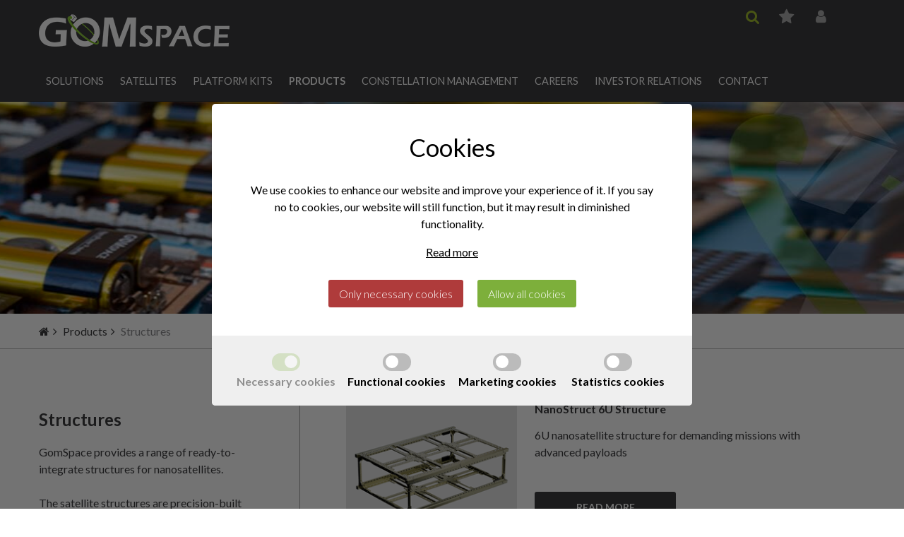

--- FILE ---
content_type: text/html; charset=utf-8
request_url: https://gomspace.com/shop/subsystems/structures/default.aspx
body_size: 8236
content:
<!DOCTYPE html> <html> <head><title> GOMspace | Structures </title><meta charset="utf-8"/><meta http-equiv="X-UA-Compatible" content="IE=edge,chrome=1"/><meta name="viewport" content="width=device-width,initial-scale=1"/> <link rel="apple-touch-icon" sizes="180x180" href="/app_themes/default/images/favicons/apple-touch-icon.png"/><link rel="icon" type="image/png" href="/app_themes/default/images/favicons/favicon-32x32.png" sizes="32x32"/><link rel="icon" type="image/png" href="/app_themes/default/images/favicons/favicon-16x16.png" sizes="16x16"/><link rel="manifest" href="/app_themes/default/images/favicons/manifest.json"/><link rel="shortcut icon" href="/app_themes/default/images/favicons/favicon.ico"/><meta name="msapplication-config" content="/app_themes/default/images/favicons/browserconfig.xml"/><meta name="theme-color" content="#94c11f"/> <style>
	.newsEvents {
    display: none;
}
	.image-slider img {
    align-self: flex-start;
}

		.captchafield {
			height: 80px;
			display: flex;
			width: 100%
		}
	</style> <link rel="stylesheet" type="text/css" href="/App_Themes/Default/scss/main.min.css?v1111" media="screen"/> <link rel="stylesheet" type="text/css" href="/App_Themes/Default/scss/changes.css?2023042701" media="screen"/> <link rel="stylesheet" type="text/css" href="/Cms_Files/plugins/cookie/frontend/templates/v2/default/css/style.css" media="all"/> <script type="text/javascript" src="https://www.google.com/recaptcha/api.js" defer="defer"></script> <meta name="generator" content="Compoze CMS"/> <script type="text/javascript" src="/content/scripts/m1/v-2012/{ff50191efebf593ebd547aeff032cebb}.js"></script> <script type="text/javascript" src="/content/scripts/m1/Cms_Files/javascript/site/jquery.magnific-popup.min.js"></script> <script type="text/javascript" src="/content/scripts/m1/Cms_Files/javascript/site/site.js"></script> <script type="text/javascript" src="/content/scripts/m1/v-202101140840372807/Cms_Files/plugins/cookie/frontend/templates/v2/default/js/scripts.js"></script> <script type="text/javascript" src="/content/scripts/m1/Cms_Files/plugins/search/includes/SearchBar.js"></script> <meta name="google-site-verification" content="=boy8kkr9KHJegE2fMH1BBxzbmBhvx_4adDL986TrXIQ"/> </head> <body id="ctl00_ctl00_Body"> <div class="outerWrapper"> <form name="aspnetForm" method="post" action="/shop/subsystems/structures/default.aspx" id="aspnetForm"> <div> <input type="hidden" name="__VIEWSTATE" id="__VIEWSTATE" value="Rfn5gOWRSgynaV3Wr8IQvnJ26o1wOHUiXpelyOnHJVUWFlS2fUfXDrtkQW3zjmmp236i43YsevozpnW8qSj+KezV+n0oyloYZh0XuervgMF0kE8J4gnvFPYR+S46ndxVSugxDWLtt+5x+ULIMcFlTZ5IBEWv9449A7XSsJ1h46F+S/+KVXgBEZx6/[base64]/Vth8xC2iGzdhev1UrODc9Bgt4Eovhbl0U8/6N3CIuQEikguJg5LqUp06Pjs86sPHe3PhR5FXjcX3Ne8OBy8WGV7P8jE1cRAjrxhQPJ/2bAb97fvXryp1HwsG4aZK50v/75mDW+doFy0x/xglB1OZwwmu3fToSSJIcc5rr7ojyZ9FZ2xJ/74oBfEuAFP+15OKFoJ/Z7G6dCeMG61g/htW0D5rCtCqw6O8EZSHw9mw762UG9xGBh/[base64]/YKYYtXPMryhSsp4J/9xLUud5xTySL1jlK0QFA6WXdzSU6zVT0qdzpZhw7m4j6yYN60hw8gKy+V5bozQnzG/U9GES6pSuvmmQBQY5piXEiqV/Ng80HziKyTxDlqQ1G8za8dCQCIuoAGdapFszwXrnDZ8Eo4o9SLuhJSK/dzSVNo5ZCxLayE+s4sRy/V4bvcxdRGXA2ztPGKxgb+AR7/vmYmPW+FEcUaOG/NxbtGpMU35wtIP7/52Fgtjq+APMPO5QFEJLBZHBOehMPg8DX8QHPNHUXfu2kKZbys4bB2DwU2Yl40Fr95Kv8QjLCHlB0S/vocvlmBvaRYmGzgXFxPrnOjQ2ywxQDpka1fo27jtq71zY8p5+z+JgoiXPFi1l/vUcDmSlWKyM2se6xGZFnbHtGQKKEBzr4bkj2Kq5OQkgEfQiFEqNlJeqFFHk1/1+zsUSYQr/h0d4ByDDxRKEd/ZNClnpjj+ymJ/7gl07FjZ7P6e1LGv+N3+ZpZnl302I3sSOlZZ4/ymoMTMYbvhz88yxo0zwPNTDZ5sMLdgv+Z9V0br4Pzc5MAU/3GYH0mSLrI44OZgEnq/EnoARhI/lIiLIiD9Kmjm+I/lY0uHi8lxACoM/HwahBeQ74t0+h7+Y1KvJhF9WINbSyIEbnkIXQPQE00kxT3Y1RpRLYXCyB2q9i9FCwhdYpti1m8AZvHn0ZYyQKcbl6n9+dC0h4evK66TRAQxQBvnaPSQphuAEpLdc6SCEKv/inqiGWKz0mb3kjQ2eoN/QamqHmiIuI3lZ7TAlzkM63lP96xBdi02Gb3gzizulkJ9vO4wBeNmbsnk4XUD+XY5SRgonmqBg3gxtdMeH0vw2Ie+0467dRJZ7oAX1w1b8kOVtu49c8rTX0ID8BO68Ewz5rDix9cVwQk9L9ZKQgg454SeyNJ15W9aiLEUe0238Dhd54m6QoejCy6CyXMHMOpbIsWWaN/1AYhlknNNLHszuuZmsbSAEbEcSrIFZPZiQ4n+q3q4btwrQ1ms1+rb9PDuYJVY18PTi5wuznRbk0GLKtJ5Dt+MHC4EC9T3bMOqdcZ5Yih3wzozsWArX1nZmgwWxVW0yvhy4eV+DsqbD/BOHCY8n4MVS+21yEs363DP0wdTXOUJPN33tBGFWTkBviwLL/[base64]/urrTRl8NFRnA5vZZaFcSRx2rK1Fb3NgxeAQTEyq4z/L2PjVvhtPxdJHxNCZTUxM0bnmBmCaX/WqvnveDno/oxUTJfCeAeWpz4d3w4FNdnfMKaxVZ8BIVFeatgVEWzqU/nWTPyK6zL43FxCgDBYjaTvwb0dVr21qW2ilPKmfxxGDvF11i6KL/7TBMk5PDp+uVCd526vapoq7JvSfiHD5y6kesqOHFvog9GwMkUJtw4WoHHQKgIFPytMOcrFSMBX6eWH9HCE0f7+bZto6R/9ttkIzJFBjXfmDbYH1ktUetURT1zaoafbx8INZCHc545oVRiv3EqurU04zgcm/GXJFgIzEus0SfSEJIg+NYV9uAO9JcKP+km4WGeffIEbjbQLFl94w5e5Ff2DTZpKyo1pI1Fc6mDx+yf5bsesOVpFSstWAIE5aUQWCQ3tacy1aJSHUn0jRuzAxZWONp/Gh755bunbCGExJ61mC/3Sw9sp0bBYjQUiHX1LksaFtomXmP88y8adhYcRTiHAr90emGMe0LG/g9YSZpXtFn2KwFRKnTL+7/OjEp+vtjELkmLPoB+VgXZGeaqaMP/CQI64N9g2x6zFFHQ=="/> </div> <div> <input type="hidden" name="__VIEWSTATEGENERATOR" id="__VIEWSTATEGENERATOR" value="37F07CD1"/> <input type="hidden" name="__EVENTTARGET" id="__EVENTTARGET" value=""/> <input type="hidden" name="__EVENTARGUMENT" id="__EVENTARGUMENT" value=""/> </div> <header> <div class="wrapper"> <div class="logo"> <a href="/home.aspx"><img src="/App_Themes/Default/images/logo_inverted.png" alt="GOMspace"/></a> </div> <div class="menuToggler"> </div> <nav class="corporatemenu"> <ul> <li> <div class="searchToggler"> <i class="fa fa-search"></i> </div> </li> <li> <div class="basket"> <a href="/quote-requests.aspx"><span class="favCount">0</span></a> </div> </li> <li> <div class="loginToggler"> <a href="/customer-portal.aspx"><i class="fa fa-user fade"></i><span class="login">Login</span></a> </div> </li> </ul> </nav> <nav class="menu"> <div class="mobileClose"> Close <i class="fa fa-times"></i> </div> <ul class="main"> <li class="parent menuitem1 firstitem "><a href="/solutions.aspx" name="Solutions"><span class="main_title">Solutions</span></a><a class="next" href="#next"><i class="fa fa-angle-right"></i></a><ul> <li class="menuitem1 firstitem "><a href="/inter-satellite-link-(isl).aspx" name="Inter-Satellite Link (ISL)"><span class="main_title">Inter-Satellite Link (ISL)</span></a></li> <li class="menuitem2 "><a href="/global-tracking.aspx" name="Global Tracking"><span class="main_title">Global Tracking</span></a></li> <li class="menuitem3 "><a href="/internet-of-things.aspx" name="Internet of Things"><span class="main_title">Internet of Things</span></a></li> <li class="menuitem4 "><a href="/communications.aspx" name="Communications"><span class="main_title">Communications</span></a></li> <li class="menuitem5 "><a href="/defence-and-security.aspx" name="Defence and Security"><span class="main_title">Defence and Security</span></a></li> <li class="menuitem6 "><a href="/remote-sensing.aspx" name="Remote Sensing"><span class="main_title">Remote Sensing</span></a></li> <li class="menuitem7 lastitem "><a href="/science-missions.aspx" name="Science Missions"><span class="main_title">Science Missions</span></a></li> </ul></li> <li class="parent menuitem2 "><a href="/platforms-(1).aspx" name="Satellites"><span class="main_title">Satellites</span></a><a class="next" href="#next"><i class="fa fa-angle-right"></i></a><ul> <li class="parent menuitem1 firstitem "><a href="/platform.aspx" name="6U Platform"><span class="main_title">6U Platform</span></a><a class="next" href="#next"><i class="fa fa-angle-right"></i></a><ul> <li class="menuitem1 firstitem "><a href="/6u-standard.aspx" name="6U Standard Platform"><span class="main_title">6U Standard Platform</span></a></li> <li class="menuitem2 "><a href="/6u-professional.aspx" name="6U Professional Platform"><span class="main_title">6U Professional Platform</span></a></li> <li class="menuitem3 lastitem "><a href="/6u-premium.aspx" name="6U Premium Platform"><span class="main_title">6U Premium Platform</span></a></li> </ul></li> <li class="menuitem2 "><a href="/8u.aspx" name="8U Platform"><span class="main_title">8U Platform</span></a></li> <li class="menuitem3 "><a href="/12u.aspx" name="12U Platform"><span class="main_title">12U Platform</span></a></li> <li class="menuitem4 lastitem "><a href="/16u-(1)aspx.aspx" name="16U Platform"><span class="main_title">16U Platform</span></a></li> </ul></li> <li class="menuitem3 "><a href="/platform-kits-ny.aspx" name="Platform Kits"><span class="main_title">Platform Kits</span></a></li> <li class="menuitem4 shopitem parenttocurrent parent "><a href="/shop/subsystems/default.aspx" name="Products"><span class="main_title">Products</span></a><a class="next" href="#next"><i class="fa fa-angle-right"></i></a><ul> <li><a href="/shop/subsystems/payloads/default.aspx" title="Mission Payloads"><span class="main_title">Mission Payloads</span></a></li> <li><a href="/shop/subsystems/power/default.aspx" title="Power Systems"><span class="main_title">Power Systems</span></a></li> <li><a href="/shop/subsystems/communication-systems/default.aspx" title="Communication Systems"><span class="main_title">Communication Systems</span></a></li> <li><a href="/shop/subsystems/command-and-data-handling/default.aspx" title="Command &amp; Data handling"><span class="main_title">Command & Data handling</span></a></li> <li><a href="/shop/subsystems/attitude-orbit-control-systems/default.aspx" title="Attitude &amp; Orbit Control Systems"><span class="main_title">Attitude & Orbit Control Systems</span></a></li> <li><a href="/shop/subsystems/ground-systems/default.aspx" title="Products for Ground Systems"><span class="main_title">Products for Ground Systems</span></a></li> <li class="current"><a href="/shop/subsystems/structures/default.aspx" title="Structures"><span class="main_title">Structures</span></a></li> </ul></li> <li class="menuitem5 "><a href="/constellation-management-(2).aspx" name="Constellation Management"><span class="main_title">Constellation Management</span></a></li> <li class="parent menuitem6 "><a href="/careers.aspx" name="Careers"><span class="main_title">Careers</span></a><a class="next" href="#next"><i class="fa fa-angle-right"></i></a><ul> <li class="menuitem1 firstitem "><a href="/our-values.aspx" name="Our Values"><span class="main_title">Our Values</span></a></li> <li class="menuitem2 "><a href="/meet-us.aspx" name="Meet Us"><span class="main_title">Meet Us</span></a></li> <li class="menuitem3 "><a href="/career-opportunities.aspx" name="Career Opportunities"><span class="main_title">Career Opportunities</span></a></li> <li class="menuitem4 "><a href="/open-positions.aspx" name="Open Positions"><span class="main_title">Open Positions</span></a></li> <li class="menuitem5 lastitem "><a href="https://gomspace.com/open-positions.aspx?hr=show-job/38149/locale=en_US" name="Unsolicited Application"><span class="main_title">Unsolicited Application</span></a></li> </ul></li> <li class="parent menuitem7 "><a href="/investor-relations.aspx" name="Investor Relations"><span class="main_title">Investor Relations</span></a><a class="next" href="#next"><i class="fa fa-angle-right"></i></a><ul> <li class="parent menuitem1 firstitem "><a href="/corporate-governance.aspx" name="Corporate Governance"><span class="main_title">Corporate Governance</span></a><a class="next" href="#next"><i class="fa fa-angle-right"></i></a><ul> <li class="menuitem1 firstitem "><a href="/articles-of-association-2023.aspx" name="Articles of Association"><span class="main_title">Articles of Association</span></a></li> <li class="menuitem2 "><a href="/general-meetings.aspx" name="General Meetings"><span class="main_title">General Meetings</span></a></li> <li class="menuitem3 "><a href="/corporate-governance-reports.aspx" name="Corporate Governance Reports"><span class="main_title">Corporate Governance Reports</span></a></li> <li class="menuitem4 "><a href="/nomination-committee.aspx" name="Nomination Committee"><span class="main_title">Nomination Committee</span></a></li> <li class="menuitem5 "><a href="/board-of-directors-(1).aspx" name="Board of Directors"><span class="main_title">Board of Directors</span></a></li> <li class="menuitem6 "><a href="/executive-management.aspx" name="Executive Management"><span class="main_title">Executive Management</span></a></li> <li class="menuitem7 "><a href="/auditors.aspx" name="Auditors"><span class="main_title">Auditors</span></a></li> <li class="menuitem8 "><a href="/incentive-programmes.aspx" name="Incentive Programmes"><span class="main_title">Incentive Programmes</span></a></li> <li class="menuitem9 "><a href="/investor-relations-contact.aspx" name="Investor Relations Contact"><span class="main_title">Investor Relations Contact</span></a></li> <li class="menuitem10 "><a href="/first-north-(1).aspx" name="First North"><span class="main_title">First North</span></a></li> <li class="menuitem11 "><a href="/financial-calendar.aspx" name="Financial Calendar"><span class="main_title">Financial Calendar</span></a></li> <li class="menuitem12 lastitem "><a href="/managers-transactions.aspx" name="Managers&#39; Transactions"><span class="main_title">Managers&#39; Transactions</span></a></li> </ul></li> <li class="menuitem2 "><a href="/financial-reports.aspx" name="Financial Reports"><span class="main_title">Financial Reports</span></a></li> <li class="menuitem3 "><a href="/investor-analysis.aspx" name="Share Analysis"><span class="main_title">Share Analysis</span></a></li> <li class="menuitem4 "><a href="/stock-exchange.aspx" name="Stock Exchange News"><span class="main_title">Stock Exchange News</span></a></li> <li class="menuitem5 "><a href="/press-releases.aspx" name="Other Press Releases"><span class="main_title">Other Press Releases</span></a></li> <li class="menuitem6 "><a href="/presentations.aspx" name="Presentations"><span class="main_title">Presentations</span></a></li> <li class="newwindow menuitem7 "><a href="http://www.nasdaqomxnordic.com/aktier/microsite?Instrument=SSE123579&amp;name=GS%20Sweden" onclick="return function(o, e) { var ev = (!e) ? window.event : e; if (ev != null &amp;&amp; (ev.shiftKey || ev.altKey || ev.ctrlKey || ev.metaKey)) return true; var oWin = window.open(o.getAttribute(&#39;href&#39;),&#39;_blank&#39;); if (oWin) { if (oWin.focus) oWin.focus(); return false; }; return true; }(this);" name="GOMX Share"><span class="main_title">GOMX Share</span></a></li> <li class="menuitem8 lastitem "><a href="/mandatory-offer.aspx" name="Mandatory Offer"><span class="main_title">Mandatory Offer</span></a></li> </ul></li> <li class="menuitem8 lastitem "><a href="/contact.aspx" name="Contact"><span class="main_title">Contact</span></a></li> </ul> <nav class="corporatemenu-mobile"> <ul> <li> <div class="searchToggler mobile"> <i class="fa fa-search"></i> </div> </li> <li> <div class="basket"> <a href="/quote-requests.aspx"><span class="favCount">0</span></a> </div> </li> <li> <div class="loginToggler"> <a href="/customer-portal.aspx"><i class="fa fa-user fade"></i><span class="login">Login</span></a> </div> </li> </ul> </nav> </nav> </div> <div class="search"> <div class="wrapper"> <div id="ctl00_ctl00_ctl13"> <input type="text" name="ctl00_ctl00_ctl13_TextBox" id="ctl00_ctl00_ctl13_TextBox" onkeydown="return Ultimize.Plugins.Search.OnEnterSubmit(event, &#39;ctl00_ctl00_ctl13_SubmitButton&#39;);" onfocus="Ultimize.Plugins.Search.OnFocusWatermark(this, &#39;watermark&#39;);" onblur="Ultimize.Plugins.Search.OnBlurWatermark(this, &#39;watermark&#39;);" class="watermark" value="Enter search words"/><script type="text/javascript">
		//<![CDATA[
document.getElementById('ctl00_ctl00_ctl13_TextBox').watermarktext = "Enter search words";
//]]>

	</script><input type="button" name="ctl00_ctl00_ctl13_SubmitButton" id="ctl00_ctl00_ctl13_SubmitButton" value="Search" onclick="var txt = document.getElementById('ctl00_ctl00_ctl13_TextBox'); if (txt != null && txt.value != '') { __doPostBack('ctl00$ctl00$ctl13','') } else if (txt != null) { txt.focus(); return false; }"/> </div> </div> </div> <div class="blocker"></div> </header> <section class="container"> <div id="ctl00_ctl00_PageContent_pnlBanner" class="banner" style="background:url(/Storage/cache/img/Storage/plugin_files/shop/categoryimages/4/ce843b99e00183777b501e7e1a8a238c.jpg);"> <div class="wrapper"> <div class="inner"> <span> Structures</span> </div> </div> </div> <div id="ctl00_ctl00_PageContent_pnlBreadcrumb" class="breadcrumb"> <div class="wrapper"> <a href="/" class="home"><i class="fa fa-home"></i></a> <ul> <li class="menuitem1 "><a href="/shop/subsystems/default.aspx"><span>Products</span></a></li> <li class="current menuitem2 "><a href="/shop/subsystems/structures/default.aspx"><span>Structures</span></a></li> </ul> </div> </div> <div id="ctl00_ctl00_PageContent_pnlContent" class="content"> <div id="ctl00_ctl00_PageContent_pnlWrapper"> <div id="ctl00_ctl00_PageContent_pnlRight" class="right full"> <div class="categoryPage"> <div class="wrapper"> <div class="left"> <div id="ctl00_ctl00_PageContent_PageContent_ctl00_CategoryListControl1_divCategoryText" class="shop_category_text"><h2>Structures</h2> <p>GomSpace provides a range of ready-to-integrate structures for nanosatellites.<br/> <br/> The satellite structures are precision-built to guarantee tight tolerances and compatibility with a variety of third-party launch pods, while withstanding the intense mechanical stresses and vibrations experienced during launch to protect all onboard systems.<br/> <br/> The satellite structures are engineered to offer a versatile array of internal and external mechanical interfaces, allowing for seamless integration of diverse components such as payloads, antennas, solar panels and internal subsystems. This modular approach not only enhances adaptability across mission profiles but also simplifies assembly, maintenance and future upgrades.</p> <p>If you require 1-3U structures or&nbsp;other special platform sizes&nbsp;please contact our <a href="/contact-form.aspx">sales team</a>.</p> <h2>Learn more</h2> <ul> <li><a href="/cases.aspx">Review our cases</a></li> <li><a href="/customer-portal.aspx">Log in</a>&nbsp;or&nbsp;<a href="/request-user.aspx">request access</a>&nbsp;to our Customer Portal to download technical documents</li> <li><a href="/contact-form.aspx">Contact sales</a></li> </ul> </div> </div> <div class="right"> <div id="ctl00_ctl00_PageContent_PageContent_ctl00_CategoryListControl1_pnlProductList" class="categoryShopProductlist full"> <div class="shop_productlistdynamiccolumns"> <div class="shop_productlistcolumn_item itemno1"> <div class="image"> <a href="/shop/subsystems/structures/6u-structure.aspx" title="NanoStruct 6U Structure"><img alt="NanoStruct 6U Structure" title="NanoStruct 6U Structure" src="/Storage/cache/img/Storage/plugin_files/shop/productimages/43/69c17860f2e121b110f21ba8ad6349bf.png"/></a> </div><div class="details"> <strong class="name"><span>NanoStruct 6U Structure</span></strong><p class="teaser">6U nanosatellite structure for demanding missions with advanced payloads</p><a href="/shop/subsystems/structures/6u-structure.aspx" class="viewproduct"><span>Read more</span></a> </div> </div><div class="shop_productlistcolumn_item itemno2 alt"> <div class="image"> <a href="/shop/subsystems/structures/nanostruct-8u-structure.aspx" title="NanoStruct 8U Structure"><img alt="NanoStruct 8U Structure" title="NanoStruct 8U Structure" src="/Storage/cache/img/Storage/plugin_files/shop/productimages/100/ffa78ba406425992da1ef47f660f282e.png"/></a> </div><div class="details"> <strong class="name"><span>NanoStruct 8U Structure</span></strong><p class="teaser">8U nanosatellite structure for demanding missions with advanced payloads</p><a href="/shop/subsystems/structures/nanostruct-8u-structure.aspx" class="viewproduct"><span>Read more</span></a> </div> </div><div class="shop_productlistcolumn_item itemno3"> <div class="image"> <a href="/shop/subsystems/structures/12u-structure.aspx" title="NanoStruct 12U Structure"><img alt="NanoStruct 12U Structure" title="NanoStruct 12U Structure" src="/Storage/cache/img/Storage/plugin_files/shop/productimages/91/2c589c4d0e4875f97f37b3fb3529bef5.png"/></a> </div><div class="details"> <strong class="name"><span>NanoStruct 12U Structure</span></strong><p class="teaser">12U nanosatellite structure for advanced missions with large payloads</p><a href="/shop/subsystems/structures/12u-structure.aspx" class="viewproduct"><span>Read more</span></a> </div> </div> </div> </div><div id="ctl00_ctl00_PageContent_PageContent_ctl00_CategoryListControl1_pnlShowMore" class="showMore"> See more </div> </div> <div class="clearfix"></div> </div> </div> </div> </div> </div> </section> <div class="some"> <div class="wrapper"> <div class="headline"> Follow us </div> <div class="icons"> <a href="https://twitter.com/GomSpaceGroup" target="_blank" title="Twitter"><i class="fa fa-twitter"></i></a> <a href="https://www.facebook.com/gomspace/" target="_blank" title="Facebook"><i class="fa fa-facebook"></i></a> <a href="https://www.linkedin.com/company/728154" target="_blank" title="LinkedIn"><i class="fa fa-linkedin"></i></a> <a id="ctl00_ctl00_hypNewsletterSignup" class="newsletterSignup" href="../../../signup-for-newsletter.aspx"><i class="fa fa-envelope"> </i></a> </div> </div> </div> <footer> <div class="wrapper"> <div class="footerContent"> <div class="nat"> <p><strong>Contact Us</strong><br/> (+45) 71 741&nbsp;741<br/> <a href="/contact.aspx">info@gomspace.com</a><br/> <a href="/contact.aspx">sales@gomspace.com</a><br/> <br/> <b>GomSpace</b><br/> HQ, Denmark:<br/> Gomspace A/S<br/> Langagervej 6<br/> 9220 Aalborg East<br/> Denmark</p> </div> <div class="footerMenu"> <ul> <li class="parent menuitem1 firstitem "><a href="/about-gomspace-(1).aspx"><span class="title">About GomSpace</span></a><ul> <li class="menuitem1 firstitem "><a href="/corporate-structure.aspx"><span class="title">Group Structure</span></a></li> <li class="menuitem2 "><a href="/about-gomspace.aspx"><span class="title">Management</span></a></li> <li class="menuitem3 "><a href="/board-of-directors-(1).aspx"><span class="title">Board of Directors</span></a></li> <li class="menuitem4 "><a href="/the-story.aspx"><span class="title">The Story</span></a></li> <li class="menuitem5 "><a href="/vision-and-mission.aspx"><span class="title">Vision and Mission</span></a></li> <li class="menuitem6 "><a href="/facilities-(1).aspx"><span class="title">Facilities</span></a></li> <li class="menuitem7 "><a href="http://www.gomspacena.com"><span class="title">GomSpace North America</span></a></li> <li class="menuitem8 "><a href="/gomspace-memberships.aspx"><span class="title">GomSpace Associations Memberships</span></a></li> <li class="menuitem9 "><a href="/general-conditions-for-supply.aspx"><span class="title">General Conditions for Supply</span></a></li> <li class="menuitem10 "><a href="/disclaimer.aspx"><span class="title">Disclaimer</span></a></li> <li class="menuitem11 "><a href="/privacy-policy.aspx"><span class="title">GomSpace Privacy Policy</span></a></li> <li class="menuitem12 lastitem "><a href="/end-user-license-agreement.aspx"><span class="title">End User License Agreement</span></a></li> </ul></li> <li class="parent menuitem2 lastitem "><a href="/press.aspx"><span class="title">Press</span></a><ul> <li class="menuitem1 firstitem "><a href="/media-kit.aspx"><span class="title">Press Kit</span></a></li> <li class="menuitem2 "><a href="/multimedia.aspx"><span class="title">Multimedia</span></a></li> <li class="menuitem3 lastitem "><a href="/news.aspx"><span class="title">News</span></a></li> </ul></li> </ul> </div> </div> </div> </footer> <div id="ctl00_ctl00_pnlLoginPopup" class="popup login"> <div class="popupContent"> <div class="close"><i class="fa fa-times"></i></div> <div class="popupInner"> </div> </div> </div> <script type="text/javascript">
//<![CDATA[
var theForm = document.forms['aspnetForm'];
if (!theForm) {
    theForm = document.aspnetForm;
}
function __doPostBack(eventTarget, eventArgument) {
    if (!theForm.onsubmit || (theForm.onsubmit() != false)) {
        theForm.__EVENTTARGET.value = eventTarget;
        theForm.__EVENTARGUMENT.value = eventArgument;
        theForm.submit();
    }
}
//]]>
</script> <script type="text/javascript">
//<![CDATA[
document.forms[0].setAttribute("novalidate", "");
window.onload = function () {
	var a = document.getElementsByTagName('input');
	for (var i = 0; i < a.length; i++) {
		if (a[i].getAttribute('xtype')) {
			a[i].setAttribute('type', a[i].getAttribute('xtype'));
			a[i].removeAttribute('xtype');
		};
	 }
}

var _overwritetries = 0;
var _orgvalidatorupdatedisplay;
function OverwriteValidatorUpdateDisplay() {
		if (window.Page_Validators != null && window.ValidatorUpdateDisplay != null) {
			_orgvalidatorupdatedisplay = window.ValidatorUpdateDisplay;
			window.ValidatorUpdateDisplay = function (val) {
			if (val.controltovalidate) {
				var o = document.getElementById(val.controltovalidate);
				if (o != null){
					if (o["orgclass"] == null) o["orgclass"] = o.className;
						if (!val.isvalid) {
								o.className = o["orgclass"] + " invalid";
							}
							else {
							o.className = o["orgclass"];
						}
					}
				}
				_orgvalidatorupdatedisplay(val);
			}
		}
		else if (_overwritetries < 100) { // 100 tries equals 5 seconds
			_overwritetries++;
			window.setTimeout(OverwriteValidatorUpdateDisplay, 50);
		}
	}
	window.setTimeout(OverwriteValidatorUpdateDisplay, 10);
{
	var ajaxpath = '/Cms_Files/plugins/cookie/frontend/templates/v2/default/js/Ajax.ashx';
	Ultimize.Plugins.CookiePlugin.Utils.Init(ajaxpath, 1);
}
//]]>
</script> <script type="text/javascript" src="/content/scripts/m1/v-202008180807482120/Cms_Files/javascript/bundle.min.js">/*  */</script> </form> </div> </body> </html> <!-- Page Type: Category Language ID: 1 Execution time: 00:00:00.0362189 -->

--- FILE ---
content_type: text/css
request_url: https://gomspace.com/App_Themes/Default/scss/main.min.css?v1111
body_size: 30125
content:
@charset "UTF-8";@import url(https://fonts.googleapis.com/css?family=Lato:300,400,400i,700);/*! normalize.css v4.1.1 | MIT License | github.com/necolas/normalize.css *//*!
 *  Font Awesome 4.7.0 by @davegandy - http://fontawesome.io - @fontawesome
 *  License - http://fontawesome.io/license (Font: SIL OFL 1.1, CSS: MIT License)
 */@font-face{font-family:FontAwesome;src:url(../fonts/fontawesome-webfont.eot?v=4.7.0);src:url(../fonts/fontawesome-webfont.eot?#iefix&v=4.7.0) format('embedded-opentype'),url(../fonts/fontawesome-webfont.woff2?v=4.7.0) format('woff2'),url(../fonts/fontawesome-webfont.woff?v=4.7.0) format('woff'),url(../fonts/fontawesome-webfont.ttf?v=4.7.0) format('truetype'),url(../fonts/fontawesome-webfont.svg?v=4.7.0#fontawesomeregular) format('svg');font-weight:400;font-style:normal}.fa{display:inline-block;font:normal normal normal 14px/1 FontAwesome;font-size:inherit;text-rendering:auto;-webkit-font-smoothing:antialiased;-moz-osx-font-smoothing:grayscale}.fa-lg{font-size:1.33333333em;line-height:.75em;vertical-align:-15%}.fa-2x{font-size:2em}.fa-3x{font-size:3em}.fa-4x{font-size:4em}.fa-5x{font-size:5em}.fa-fw{width:1.28571429em;text-align:center}.fa-ul{padding-left:0;margin-left:2.14285714em;list-style-type:none}.fa-ul>li{position:relative}.fa-li{position:absolute;left:-2.14285714em;width:2.14285714em;top:.14285714em;text-align:center}.fa-li.fa-lg{left:-1.85714286em}.fa-border{padding:.2em .25em .15em;border:solid .08em #eee;border-radius:.1em}.fa-pull-left{float:left}.fa-pull-right{float:right}.fa.fa-pull-left{margin-right:.3em}.fa.fa-pull-right{margin-left:.3em}.pull-right{float:right}.pull-left{float:left}.fa.pull-left{margin-right:.3em}.fa.pull-right{margin-left:.3em}.fa-spin{-webkit-animation:fa-spin 2s infinite linear;animation:fa-spin 2s infinite linear}.fa-pulse{-webkit-animation:fa-spin 1s infinite steps(8);animation:fa-spin 1s infinite steps(8)}@-webkit-keyframes fa-spin{0%{-webkit-transform:rotate(0);transform:rotate(0)}100%{-webkit-transform:rotate(359deg);transform:rotate(359deg)}}@keyframes fa-spin{0%{-webkit-transform:rotate(0);transform:rotate(0)}100%{-webkit-transform:rotate(359deg);transform:rotate(359deg)}}.fa-rotate-90{-webkit-transform:rotate(90deg);-ms-transform:rotate(90deg);transform:rotate(90deg)}.fa-rotate-180{-webkit-transform:rotate(180deg);-ms-transform:rotate(180deg);transform:rotate(180deg)}.fa-rotate-270{-webkit-transform:rotate(270deg);-ms-transform:rotate(270deg);transform:rotate(270deg)}.fa-flip-horizontal{-webkit-transform:scale(-1,1);-ms-transform:scale(-1,1);transform:scale(-1,1)}.fa-flip-vertical{-webkit-transform:scale(1,-1);-ms-transform:scale(1,-1);transform:scale(1,-1)}:root .fa-flip-horizontal,:root .fa-flip-vertical,:root .fa-rotate-180,:root .fa-rotate-270,:root .fa-rotate-90{filter:none}.fa-stack{position:relative;display:inline-block;width:2em;height:2em;line-height:2em;vertical-align:middle}.fa-stack-1x,.fa-stack-2x{position:absolute;left:0;width:100%;text-align:center}.fa-stack-1x{line-height:inherit}.fa-stack-2x{font-size:2em}.fa-inverse{color:#fff}.fa-glass:before{content:"\f000"}.fa-music:before{content:"\f001"}.fa-search:before{content:"\f002"}.fa-envelope-o:before{content:"\f003"}.fa-heart:before{content:"\f004"}.fa-star:before{content:"\f005"}.fa-star-o:before{content:"\f006"}.fa-user:before{content:"\f007"}.fa-film:before{content:"\f008"}.fa-th-large:before{content:"\f009"}.fa-th:before{content:"\f00a"}.fa-th-list:before{content:"\f00b"}.fa-check:before{content:"\f00c"}.fa-close:before,.fa-remove:before,.fa-times:before{content:"\f00d"}.fa-search-plus:before{content:"\f00e"}.fa-search-minus:before{content:"\f010"}.fa-power-off:before{content:"\f011"}.fa-signal:before{content:"\f012"}.fa-cog:before,.fa-gear:before{content:"\f013"}.fa-trash-o:before{content:"\f014"}.fa-home:before{content:"\f015"}.fa-file-o:before{content:"\f016"}.fa-clock-o:before{content:"\f017"}.fa-road:before{content:"\f018"}.fa-download:before{content:"\f019"}.fa-arrow-circle-o-down:before{content:"\f01a"}.fa-arrow-circle-o-up:before{content:"\f01b"}.fa-inbox:before{content:"\f01c"}.fa-play-circle-o:before{content:"\f01d"}.fa-repeat:before,.fa-rotate-right:before{content:"\f01e"}.fa-refresh:before{content:"\f021"}.fa-list-alt:before{content:"\f022"}.fa-lock:before{content:"\f023"}.fa-flag:before{content:"\f024"}.fa-headphones:before{content:"\f025"}.fa-volume-off:before{content:"\f026"}.fa-volume-down:before{content:"\f027"}.fa-volume-up:before{content:"\f028"}.fa-qrcode:before{content:"\f029"}.fa-barcode:before{content:"\f02a"}.fa-tag:before{content:"\f02b"}.fa-tags:before{content:"\f02c"}.fa-book:before{content:"\f02d"}.fa-bookmark:before{content:"\f02e"}.fa-print:before{content:"\f02f"}.fa-camera:before{content:"\f030"}.fa-font:before{content:"\f031"}.fa-bold:before{content:"\f032"}.fa-italic:before{content:"\f033"}.fa-text-height:before{content:"\f034"}.fa-text-width:before{content:"\f035"}.fa-align-left:before{content:"\f036"}.fa-align-center:before{content:"\f037"}.fa-align-right:before{content:"\f038"}.fa-align-justify:before{content:"\f039"}.fa-list:before{content:"\f03a"}.fa-dedent:before,.fa-outdent:before{content:"\f03b"}.fa-indent:before{content:"\f03c"}.fa-video-camera:before{content:"\f03d"}.fa-image:before,.fa-photo:before,.fa-picture-o:before{content:"\f03e"}.fa-pencil:before{content:"\f040"}.fa-map-marker:before{content:"\f041"}.fa-adjust:before{content:"\f042"}.fa-tint:before{content:"\f043"}.fa-edit:before,.fa-pencil-square-o:before{content:"\f044"}.fa-share-square-o:before{content:"\f045"}.fa-check-square-o:before{content:"\f046"}.fa-arrows:before{content:"\f047"}.fa-step-backward:before{content:"\f048"}.fa-fast-backward:before{content:"\f049"}.fa-backward:before{content:"\f04a"}.fa-play:before{content:"\f04b"}.fa-pause:before{content:"\f04c"}.fa-stop:before{content:"\f04d"}.fa-forward:before{content:"\f04e"}.fa-fast-forward:before{content:"\f050"}.fa-step-forward:before{content:"\f051"}.fa-eject:before{content:"\f052"}.fa-chevron-left:before{content:"\f053"}.fa-chevron-right:before{content:"\f054"}.fa-plus-circle:before{content:"\f055"}.fa-minus-circle:before{content:"\f056"}.fa-times-circle:before{content:"\f057"}.fa-check-circle:before{content:"\f058"}.fa-question-circle:before{content:"\f059"}.fa-info-circle:before{content:"\f05a"}.fa-crosshairs:before{content:"\f05b"}.fa-times-circle-o:before{content:"\f05c"}.fa-check-circle-o:before{content:"\f05d"}.fa-ban:before{content:"\f05e"}.fa-arrow-left:before{content:"\f060"}.fa-arrow-right:before{content:"\f061"}.fa-arrow-up:before{content:"\f062"}.fa-arrow-down:before{content:"\f063"}.fa-mail-forward:before,.fa-share:before{content:"\f064"}.fa-expand:before{content:"\f065"}.fa-compress:before{content:"\f066"}.fa-plus:before{content:"\f067"}.fa-minus:before{content:"\f068"}.fa-asterisk:before{content:"\f069"}.fa-exclamation-circle:before{content:"\f06a"}.fa-gift:before{content:"\f06b"}.fa-leaf:before{content:"\f06c"}.fa-fire:before{content:"\f06d"}.fa-eye:before{content:"\f06e"}.fa-eye-slash:before{content:"\f070"}.fa-exclamation-triangle:before,.fa-warning:before{content:"\f071"}.fa-plane:before{content:"\f072"}.fa-calendar:before{content:"\f073"}.fa-random:before{content:"\f074"}.fa-comment:before{content:"\f075"}.fa-magnet:before{content:"\f076"}.fa-chevron-up:before{content:"\f077"}.fa-chevron-down:before{content:"\f078"}.fa-retweet:before{content:"\f079"}.fa-shopping-cart:before{content:"\f07a"}.fa-folder:before{content:"\f07b"}.fa-folder-open:before{content:"\f07c"}.fa-arrows-v:before{content:"\f07d"}.fa-arrows-h:before{content:"\f07e"}.fa-bar-chart-o:before,.fa-bar-chart:before{content:"\f080"}.fa-twitter-square:before{content:"\f081"}.fa-facebook-square:before{content:"\f082"}.fa-camera-retro:before{content:"\f083"}.fa-key:before{content:"\f084"}.fa-cogs:before,.fa-gears:before{content:"\f085"}.fa-comments:before{content:"\f086"}.fa-thumbs-o-up:before{content:"\f087"}.fa-thumbs-o-down:before{content:"\f088"}.fa-star-half:before{content:"\f089"}.fa-heart-o:before{content:"\f08a"}.fa-sign-out:before{content:"\f08b"}.fa-linkedin-square:before{content:"\f08c"}.fa-thumb-tack:before{content:"\f08d"}.fa-external-link:before{content:"\f08e"}.fa-sign-in:before{content:"\f090"}.fa-trophy:before{content:"\f091"}.fa-github-square:before{content:"\f092"}.fa-upload:before{content:"\f093"}.fa-lemon-o:before{content:"\f094"}.fa-phone:before{content:"\f095"}.fa-square-o:before{content:"\f096"}.fa-bookmark-o:before{content:"\f097"}.fa-phone-square:before{content:"\f098"}.fa-twitter:before{content:"\f099"}.fa-facebook-f:before,.fa-facebook:before{content:"\f09a"}.fa-github:before{content:"\f09b"}.fa-unlock:before{content:"\f09c"}.fa-credit-card:before{content:"\f09d"}.fa-feed:before,.fa-rss:before{content:"\f09e"}.fa-hdd-o:before{content:"\f0a0"}.fa-bullhorn:before{content:"\f0a1"}.fa-bell:before{content:"\f0f3"}.fa-certificate:before{content:"\f0a3"}.fa-hand-o-right:before{content:"\f0a4"}.fa-hand-o-left:before{content:"\f0a5"}.fa-hand-o-up:before{content:"\f0a6"}.fa-hand-o-down:before{content:"\f0a7"}.fa-arrow-circle-left:before{content:"\f0a8"}.fa-arrow-circle-right:before{content:"\f0a9"}.fa-arrow-circle-up:before{content:"\f0aa"}.fa-arrow-circle-down:before{content:"\f0ab"}.fa-globe:before{content:"\f0ac"}.fa-wrench:before{content:"\f0ad"}.fa-tasks:before{content:"\f0ae"}.fa-filter:before{content:"\f0b0"}.fa-briefcase:before{content:"\f0b1"}.fa-arrows-alt:before{content:"\f0b2"}.fa-group:before,.fa-users:before{content:"\f0c0"}.fa-chain:before,.fa-link:before{content:"\f0c1"}.fa-cloud:before{content:"\f0c2"}.fa-flask:before{content:"\f0c3"}.fa-cut:before,.fa-scissors:before{content:"\f0c4"}.fa-copy:before,.fa-files-o:before{content:"\f0c5"}.fa-paperclip:before{content:"\f0c6"}.fa-floppy-o:before,.fa-save:before{content:"\f0c7"}.fa-square:before{content:"\f0c8"}.fa-bars:before,.fa-navicon:before,.fa-reorder:before{content:"\f0c9"}.fa-list-ul:before{content:"\f0ca"}.fa-list-ol:before{content:"\f0cb"}.fa-strikethrough:before{content:"\f0cc"}.fa-underline:before{content:"\f0cd"}.fa-table:before{content:"\f0ce"}.fa-magic:before{content:"\f0d0"}.fa-truck:before{content:"\f0d1"}.fa-pinterest:before{content:"\f0d2"}.fa-pinterest-square:before{content:"\f0d3"}.fa-google-plus-square:before{content:"\f0d4"}.fa-google-plus:before{content:"\f0d5"}.fa-money:before{content:"\f0d6"}.fa-caret-down:before{content:"\f0d7"}.fa-caret-up:before{content:"\f0d8"}.fa-caret-left:before{content:"\f0d9"}.fa-caret-right:before{content:"\f0da"}.fa-columns:before{content:"\f0db"}.fa-sort:before,.fa-unsorted:before{content:"\f0dc"}.fa-sort-desc:before,.fa-sort-down:before{content:"\f0dd"}.fa-sort-asc:before,.fa-sort-up:before{content:"\f0de"}.fa-envelope:before{content:"\f0e0"}.fa-linkedin:before{content:"\f0e1"}.fa-rotate-left:before,.fa-undo:before{content:"\f0e2"}.fa-gavel:before,.fa-legal:before{content:"\f0e3"}.fa-dashboard:before,.fa-tachometer:before{content:"\f0e4"}.fa-comment-o:before{content:"\f0e5"}.fa-comments-o:before{content:"\f0e6"}.fa-bolt:before,.fa-flash:before{content:"\f0e7"}.fa-sitemap:before{content:"\f0e8"}.fa-umbrella:before{content:"\f0e9"}.fa-clipboard:before,.fa-paste:before{content:"\f0ea"}.fa-lightbulb-o:before{content:"\f0eb"}.fa-exchange:before{content:"\f0ec"}.fa-cloud-download:before{content:"\f0ed"}.fa-cloud-upload:before{content:"\f0ee"}.fa-user-md:before{content:"\f0f0"}.fa-stethoscope:before{content:"\f0f1"}.fa-suitcase:before{content:"\f0f2"}.fa-bell-o:before{content:"\f0a2"}.fa-coffee:before{content:"\f0f4"}.fa-cutlery:before{content:"\f0f5"}.fa-file-text-o:before{content:"\f0f6"}.fa-building-o:before{content:"\f0f7"}.fa-hospital-o:before{content:"\f0f8"}.fa-ambulance:before{content:"\f0f9"}.fa-medkit:before{content:"\f0fa"}.fa-fighter-jet:before{content:"\f0fb"}.fa-beer:before{content:"\f0fc"}.fa-h-square:before{content:"\f0fd"}.fa-plus-square:before{content:"\f0fe"}.fa-angle-double-left:before{content:"\f100"}.fa-angle-double-right:before{content:"\f101"}.fa-angle-double-up:before{content:"\f102"}.fa-angle-double-down:before{content:"\f103"}.fa-angle-left:before{content:"\f104"}.fa-angle-right:before{content:"\f105"}.fa-angle-up:before{content:"\f106"}.fa-angle-down:before{content:"\f107"}.fa-desktop:before{content:"\f108"}.fa-laptop:before{content:"\f109"}.fa-tablet:before{content:"\f10a"}.fa-mobile-phone:before,.fa-mobile:before{content:"\f10b"}.fa-circle-o:before{content:"\f10c"}.fa-quote-left:before{content:"\f10d"}.fa-quote-right:before{content:"\f10e"}.fa-spinner:before{content:"\f110"}.fa-circle:before{content:"\f111"}.fa-mail-reply:before,.fa-reply:before{content:"\f112"}.fa-github-alt:before{content:"\f113"}.fa-folder-o:before{content:"\f114"}.fa-folder-open-o:before{content:"\f115"}.fa-smile-o:before{content:"\f118"}.fa-frown-o:before{content:"\f119"}.fa-meh-o:before{content:"\f11a"}.fa-gamepad:before{content:"\f11b"}.fa-keyboard-o:before{content:"\f11c"}.fa-flag-o:before{content:"\f11d"}.fa-flag-checkered:before{content:"\f11e"}.fa-terminal:before{content:"\f120"}.fa-code:before{content:"\f121"}.fa-mail-reply-all:before,.fa-reply-all:before{content:"\f122"}.fa-star-half-empty:before,.fa-star-half-full:before,.fa-star-half-o:before{content:"\f123"}.fa-location-arrow:before{content:"\f124"}.fa-crop:before{content:"\f125"}.fa-code-fork:before{content:"\f126"}.fa-chain-broken:before,.fa-unlink:before{content:"\f127"}.fa-question:before{content:"\f128"}.fa-info:before{content:"\f129"}.fa-exclamation:before{content:"\f12a"}.fa-superscript:before{content:"\f12b"}.fa-subscript:before{content:"\f12c"}.fa-eraser:before{content:"\f12d"}.fa-puzzle-piece:before{content:"\f12e"}.fa-microphone:before{content:"\f130"}.fa-microphone-slash:before{content:"\f131"}.fa-shield:before{content:"\f132"}.fa-calendar-o:before{content:"\f133"}.fa-fire-extinguisher:before{content:"\f134"}.fa-rocket:before{content:"\f135"}.fa-maxcdn:before{content:"\f136"}.fa-chevron-circle-left:before{content:"\f137"}.fa-chevron-circle-right:before{content:"\f138"}.fa-chevron-circle-up:before{content:"\f139"}.fa-chevron-circle-down:before{content:"\f13a"}.fa-html5:before{content:"\f13b"}.fa-css3:before{content:"\f13c"}.fa-anchor:before{content:"\f13d"}.fa-unlock-alt:before{content:"\f13e"}.fa-bullseye:before{content:"\f140"}.fa-ellipsis-h:before{content:"\f141"}.fa-ellipsis-v:before{content:"\f142"}.fa-rss-square:before{content:"\f143"}.fa-play-circle:before{content:"\f144"}.fa-ticket:before{content:"\f145"}.fa-minus-square:before{content:"\f146"}.fa-minus-square-o:before{content:"\f147"}.fa-level-up:before{content:"\f148"}.fa-level-down:before{content:"\f149"}.fa-check-square:before{content:"\f14a"}.fa-pencil-square:before{content:"\f14b"}.fa-external-link-square:before{content:"\f14c"}.fa-share-square:before{content:"\f14d"}.fa-compass:before{content:"\f14e"}.fa-caret-square-o-down:before,.fa-toggle-down:before{content:"\f150"}.fa-caret-square-o-up:before,.fa-toggle-up:before{content:"\f151"}.fa-caret-square-o-right:before,.fa-toggle-right:before{content:"\f152"}.fa-eur:before,.fa-euro:before{content:"\f153"}.fa-gbp:before{content:"\f154"}.fa-dollar:before,.fa-usd:before{content:"\f155"}.fa-inr:before,.fa-rupee:before{content:"\f156"}.fa-cny:before,.fa-jpy:before,.fa-rmb:before,.fa-yen:before{content:"\f157"}.fa-rouble:before,.fa-rub:before,.fa-ruble:before{content:"\f158"}.fa-krw:before,.fa-won:before{content:"\f159"}.fa-bitcoin:before,.fa-btc:before{content:"\f15a"}.fa-file:before{content:"\f15b"}.fa-file-text:before{content:"\f15c"}.fa-sort-alpha-asc:before{content:"\f15d"}.fa-sort-alpha-desc:before{content:"\f15e"}.fa-sort-amount-asc:before{content:"\f160"}.fa-sort-amount-desc:before{content:"\f161"}.fa-sort-numeric-asc:before{content:"\f162"}.fa-sort-numeric-desc:before{content:"\f163"}.fa-thumbs-up:before{content:"\f164"}.fa-thumbs-down:before{content:"\f165"}.fa-youtube-square:before{content:"\f166"}.fa-youtube:before{content:"\f167"}.fa-xing:before{content:"\f168"}.fa-xing-square:before{content:"\f169"}.fa-youtube-play:before{content:"\f16a"}.fa-dropbox:before{content:"\f16b"}.fa-stack-overflow:before{content:"\f16c"}.fa-instagram:before{content:"\f16d"}.fa-flickr:before{content:"\f16e"}.fa-adn:before{content:"\f170"}.fa-bitbucket:before{content:"\f171"}.fa-bitbucket-square:before{content:"\f172"}.fa-tumblr:before{content:"\f173"}.fa-tumblr-square:before{content:"\f174"}.fa-long-arrow-down:before{content:"\f175"}.fa-long-arrow-up:before{content:"\f176"}.fa-long-arrow-left:before{content:"\f177"}.fa-long-arrow-right:before{content:"\f178"}.fa-apple:before{content:"\f179"}.fa-windows:before{content:"\f17a"}.fa-android:before{content:"\f17b"}.fa-linux:before{content:"\f17c"}.fa-dribbble:before{content:"\f17d"}.fa-skype:before{content:"\f17e"}.fa-foursquare:before{content:"\f180"}.fa-trello:before{content:"\f181"}.fa-female:before{content:"\f182"}.fa-male:before{content:"\f183"}.fa-gittip:before,.fa-gratipay:before{content:"\f184"}.fa-sun-o:before{content:"\f185"}.fa-moon-o:before{content:"\f186"}.fa-archive:before{content:"\f187"}.fa-bug:before{content:"\f188"}.fa-vk:before{content:"\f189"}.fa-weibo:before{content:"\f18a"}.fa-renren:before{content:"\f18b"}.fa-pagelines:before{content:"\f18c"}.fa-stack-exchange:before{content:"\f18d"}.fa-arrow-circle-o-right:before{content:"\f18e"}.fa-arrow-circle-o-left:before{content:"\f190"}.fa-caret-square-o-left:before,.fa-toggle-left:before{content:"\f191"}.fa-dot-circle-o:before{content:"\f192"}.fa-wheelchair:before{content:"\f193"}.fa-vimeo-square:before{content:"\f194"}.fa-try:before,.fa-turkish-lira:before{content:"\f195"}.fa-plus-square-o:before{content:"\f196"}.fa-space-shuttle:before{content:"\f197"}.fa-slack:before{content:"\f198"}.fa-envelope-square:before{content:"\f199"}.fa-wordpress:before{content:"\f19a"}.fa-openid:before{content:"\f19b"}.fa-bank:before,.fa-institution:before,.fa-university:before{content:"\f19c"}.fa-graduation-cap:before,.fa-mortar-board:before{content:"\f19d"}.fa-yahoo:before{content:"\f19e"}.fa-google:before{content:"\f1a0"}.fa-reddit:before{content:"\f1a1"}.fa-reddit-square:before{content:"\f1a2"}.fa-stumbleupon-circle:before{content:"\f1a3"}.fa-stumbleupon:before{content:"\f1a4"}.fa-delicious:before{content:"\f1a5"}.fa-digg:before{content:"\f1a6"}.fa-pied-piper-pp:before{content:"\f1a7"}.fa-pied-piper-alt:before{content:"\f1a8"}.fa-drupal:before{content:"\f1a9"}.fa-joomla:before{content:"\f1aa"}.fa-language:before{content:"\f1ab"}.fa-fax:before{content:"\f1ac"}.fa-building:before{content:"\f1ad"}.fa-child:before{content:"\f1ae"}.fa-paw:before{content:"\f1b0"}.fa-spoon:before{content:"\f1b1"}.fa-cube:before{content:"\f1b2"}.fa-cubes:before{content:"\f1b3"}.fa-behance:before{content:"\f1b4"}.fa-behance-square:before{content:"\f1b5"}.fa-steam:before{content:"\f1b6"}.fa-steam-square:before{content:"\f1b7"}.fa-recycle:before{content:"\f1b8"}.fa-automobile:before,.fa-car:before{content:"\f1b9"}.fa-cab:before,.fa-taxi:before{content:"\f1ba"}.fa-tree:before{content:"\f1bb"}.fa-spotify:before{content:"\f1bc"}.fa-deviantart:before{content:"\f1bd"}.fa-soundcloud:before{content:"\f1be"}.fa-database:before{content:"\f1c0"}.fa-file-pdf-o:before{content:"\f1c1"}.fa-file-word-o:before{content:"\f1c2"}.fa-file-excel-o:before{content:"\f1c3"}.fa-file-powerpoint-o:before{content:"\f1c4"}.fa-file-image-o:before,.fa-file-photo-o:before,.fa-file-picture-o:before{content:"\f1c5"}.fa-file-archive-o:before,.fa-file-zip-o:before{content:"\f1c6"}.fa-file-audio-o:before,.fa-file-sound-o:before{content:"\f1c7"}.fa-file-movie-o:before,.fa-file-video-o:before{content:"\f1c8"}.fa-file-code-o:before{content:"\f1c9"}.fa-vine:before{content:"\f1ca"}.fa-codepen:before{content:"\f1cb"}.fa-jsfiddle:before{content:"\f1cc"}.fa-life-bouy:before,.fa-life-buoy:before,.fa-life-ring:before,.fa-life-saver:before,.fa-support:before{content:"\f1cd"}.fa-circle-o-notch:before{content:"\f1ce"}.fa-ra:before,.fa-rebel:before,.fa-resistance:before{content:"\f1d0"}.fa-empire:before,.fa-ge:before{content:"\f1d1"}.fa-git-square:before{content:"\f1d2"}.fa-git:before{content:"\f1d3"}.fa-hacker-news:before,.fa-y-combinator-square:before,.fa-yc-square:before{content:"\f1d4"}.fa-tencent-weibo:before{content:"\f1d5"}.fa-qq:before{content:"\f1d6"}.fa-wechat:before,.fa-weixin:before{content:"\f1d7"}.fa-paper-plane:before,.fa-send:before{content:"\f1d8"}.fa-paper-plane-o:before,.fa-send-o:before{content:"\f1d9"}.fa-history:before{content:"\f1da"}.fa-circle-thin:before{content:"\f1db"}.fa-header:before{content:"\f1dc"}.fa-paragraph:before{content:"\f1dd"}.fa-sliders:before{content:"\f1de"}.fa-share-alt:before{content:"\f1e0"}.fa-share-alt-square:before{content:"\f1e1"}.fa-bomb:before{content:"\f1e2"}.fa-futbol-o:before,.fa-soccer-ball-o:before{content:"\f1e3"}.fa-tty:before{content:"\f1e4"}.fa-binoculars:before{content:"\f1e5"}.fa-plug:before{content:"\f1e6"}.fa-slideshare:before{content:"\f1e7"}.fa-twitch:before{content:"\f1e8"}.fa-yelp:before{content:"\f1e9"}.fa-newspaper-o:before{content:"\f1ea"}.fa-wifi:before{content:"\f1eb"}.fa-calculator:before{content:"\f1ec"}.fa-paypal:before{content:"\f1ed"}.fa-google-wallet:before{content:"\f1ee"}.fa-cc-visa:before{content:"\f1f0"}.fa-cc-mastercard:before{content:"\f1f1"}.fa-cc-discover:before{content:"\f1f2"}.fa-cc-amex:before{content:"\f1f3"}.fa-cc-paypal:before{content:"\f1f4"}.fa-cc-stripe:before{content:"\f1f5"}.fa-bell-slash:before{content:"\f1f6"}.fa-bell-slash-o:before{content:"\f1f7"}.fa-trash:before{content:"\f1f8"}.fa-copyright:before{content:"\f1f9"}.fa-at:before{content:"\f1fa"}.fa-eyedropper:before{content:"\f1fb"}.fa-paint-brush:before{content:"\f1fc"}.fa-birthday-cake:before{content:"\f1fd"}.fa-area-chart:before{content:"\f1fe"}.fa-pie-chart:before{content:"\f200"}.fa-line-chart:before{content:"\f201"}.fa-lastfm:before{content:"\f202"}.fa-lastfm-square:before{content:"\f203"}.fa-toggle-off:before{content:"\f204"}.fa-toggle-on:before{content:"\f205"}.fa-bicycle:before{content:"\f206"}.fa-bus:before{content:"\f207"}.fa-ioxhost:before{content:"\f208"}.fa-angellist:before{content:"\f209"}.fa-cc:before{content:"\f20a"}.fa-ils:before,.fa-shekel:before,.fa-sheqel:before{content:"\f20b"}.fa-meanpath:before{content:"\f20c"}.fa-buysellads:before{content:"\f20d"}.fa-connectdevelop:before{content:"\f20e"}.fa-dashcube:before{content:"\f210"}.fa-forumbee:before{content:"\f211"}.fa-leanpub:before{content:"\f212"}.fa-sellsy:before{content:"\f213"}.fa-shirtsinbulk:before{content:"\f214"}.fa-simplybuilt:before{content:"\f215"}.fa-skyatlas:before{content:"\f216"}.fa-cart-plus:before{content:"\f217"}.fa-cart-arrow-down:before{content:"\f218"}.fa-diamond:before{content:"\f219"}.fa-ship:before{content:"\f21a"}.fa-user-secret:before{content:"\f21b"}.fa-motorcycle:before{content:"\f21c"}.fa-street-view:before{content:"\f21d"}.fa-heartbeat:before{content:"\f21e"}.fa-venus:before{content:"\f221"}.fa-mars:before{content:"\f222"}.fa-mercury:before{content:"\f223"}.fa-intersex:before,.fa-transgender:before{content:"\f224"}.fa-transgender-alt:before{content:"\f225"}.fa-venus-double:before{content:"\f226"}.fa-mars-double:before{content:"\f227"}.fa-venus-mars:before{content:"\f228"}.fa-mars-stroke:before{content:"\f229"}.fa-mars-stroke-v:before{content:"\f22a"}.fa-mars-stroke-h:before{content:"\f22b"}.fa-neuter:before{content:"\f22c"}.fa-genderless:before{content:"\f22d"}.fa-facebook-official:before{content:"\f230"}.fa-pinterest-p:before{content:"\f231"}.fa-whatsapp:before{content:"\f232"}.fa-server:before{content:"\f233"}.fa-user-plus:before{content:"\f234"}.fa-user-times:before{content:"\f235"}.fa-bed:before,.fa-hotel:before{content:"\f236"}.fa-viacoin:before{content:"\f237"}.fa-train:before{content:"\f238"}.fa-subway:before{content:"\f239"}.fa-medium:before{content:"\f23a"}.fa-y-combinator:before,.fa-yc:before{content:"\f23b"}.fa-optin-monster:before{content:"\f23c"}.fa-opencart:before{content:"\f23d"}.fa-expeditedssl:before{content:"\f23e"}.fa-battery-4:before,.fa-battery-full:before,.fa-battery:before{content:"\f240"}.fa-battery-3:before,.fa-battery-three-quarters:before{content:"\f241"}.fa-battery-2:before,.fa-battery-half:before{content:"\f242"}.fa-battery-1:before,.fa-battery-quarter:before{content:"\f243"}.fa-battery-0:before,.fa-battery-empty:before{content:"\f244"}.fa-mouse-pointer:before{content:"\f245"}.fa-i-cursor:before{content:"\f246"}.fa-object-group:before{content:"\f247"}.fa-object-ungroup:before{content:"\f248"}.fa-sticky-note:before{content:"\f249"}.fa-sticky-note-o:before{content:"\f24a"}.fa-cc-jcb:before{content:"\f24b"}.fa-cc-diners-club:before{content:"\f24c"}.fa-clone:before{content:"\f24d"}.fa-balance-scale:before{content:"\f24e"}.fa-hourglass-o:before{content:"\f250"}.fa-hourglass-1:before,.fa-hourglass-start:before{content:"\f251"}.fa-hourglass-2:before,.fa-hourglass-half:before{content:"\f252"}.fa-hourglass-3:before,.fa-hourglass-end:before{content:"\f253"}.fa-hourglass:before{content:"\f254"}.fa-hand-grab-o:before,.fa-hand-rock-o:before{content:"\f255"}.fa-hand-paper-o:before,.fa-hand-stop-o:before{content:"\f256"}.fa-hand-scissors-o:before{content:"\f257"}.fa-hand-lizard-o:before{content:"\f258"}.fa-hand-spock-o:before{content:"\f259"}.fa-hand-pointer-o:before{content:"\f25a"}.fa-hand-peace-o:before{content:"\f25b"}.fa-trademark:before{content:"\f25c"}.fa-registered:before{content:"\f25d"}.fa-creative-commons:before{content:"\f25e"}.fa-gg:before{content:"\f260"}.fa-gg-circle:before{content:"\f261"}.fa-tripadvisor:before{content:"\f262"}.fa-odnoklassniki:before{content:"\f263"}.fa-odnoklassniki-square:before{content:"\f264"}.fa-get-pocket:before{content:"\f265"}.fa-wikipedia-w:before{content:"\f266"}.fa-safari:before{content:"\f267"}.fa-chrome:before{content:"\f268"}.fa-firefox:before{content:"\f269"}.fa-opera:before{content:"\f26a"}.fa-internet-explorer:before{content:"\f26b"}.fa-television:before,.fa-tv:before{content:"\f26c"}.fa-contao:before{content:"\f26d"}.fa-500px:before{content:"\f26e"}.fa-amazon:before{content:"\f270"}.fa-calendar-plus-o:before{content:"\f271"}.fa-calendar-minus-o:before{content:"\f272"}.fa-calendar-times-o:before{content:"\f273"}.fa-calendar-check-o:before{content:"\f274"}.fa-industry:before{content:"\f275"}.fa-map-pin:before{content:"\f276"}.fa-map-signs:before{content:"\f277"}.fa-map-o:before{content:"\f278"}.fa-map:before{content:"\f279"}.fa-commenting:before{content:"\f27a"}.fa-commenting-o:before{content:"\f27b"}.fa-houzz:before{content:"\f27c"}.fa-vimeo:before{content:"\f27d"}.fa-black-tie:before{content:"\f27e"}.fa-fonticons:before{content:"\f280"}.fa-reddit-alien:before{content:"\f281"}.fa-edge:before{content:"\f282"}.fa-credit-card-alt:before{content:"\f283"}.fa-codiepie:before{content:"\f284"}.fa-modx:before{content:"\f285"}.fa-fort-awesome:before{content:"\f286"}.fa-usb:before{content:"\f287"}.fa-product-hunt:before{content:"\f288"}.fa-mixcloud:before{content:"\f289"}.fa-scribd:before{content:"\f28a"}.fa-pause-circle:before{content:"\f28b"}.fa-pause-circle-o:before{content:"\f28c"}.fa-stop-circle:before{content:"\f28d"}.fa-stop-circle-o:before{content:"\f28e"}.fa-shopping-bag:before{content:"\f290"}.fa-shopping-basket:before{content:"\f291"}.fa-hashtag:before{content:"\f292"}.fa-bluetooth:before{content:"\f293"}.fa-bluetooth-b:before{content:"\f294"}.fa-percent:before{content:"\f295"}.fa-gitlab:before{content:"\f296"}.fa-wpbeginner:before{content:"\f297"}.fa-wpforms:before{content:"\f298"}.fa-envira:before{content:"\f299"}.fa-universal-access:before{content:"\f29a"}.fa-wheelchair-alt:before{content:"\f29b"}.fa-question-circle-o:before{content:"\f29c"}.fa-blind:before{content:"\f29d"}.fa-audio-description:before{content:"\f29e"}.fa-volume-control-phone:before{content:"\f2a0"}.fa-braille:before{content:"\f2a1"}.fa-assistive-listening-systems:before{content:"\f2a2"}.fa-american-sign-language-interpreting:before,.fa-asl-interpreting:before{content:"\f2a3"}.fa-deaf:before,.fa-deafness:before,.fa-hard-of-hearing:before{content:"\f2a4"}.fa-glide:before{content:"\f2a5"}.fa-glide-g:before{content:"\f2a6"}.fa-sign-language:before,.fa-signing:before{content:"\f2a7"}.fa-low-vision:before{content:"\f2a8"}.fa-viadeo:before{content:"\f2a9"}.fa-viadeo-square:before{content:"\f2aa"}.fa-snapchat:before{content:"\f2ab"}.fa-snapchat-ghost:before{content:"\f2ac"}.fa-snapchat-square:before{content:"\f2ad"}.fa-pied-piper:before{content:"\f2ae"}.fa-first-order:before{content:"\f2b0"}.fa-yoast:before{content:"\f2b1"}.fa-themeisle:before{content:"\f2b2"}.fa-google-plus-circle:before,.fa-google-plus-official:before{content:"\f2b3"}.fa-fa:before,.fa-font-awesome:before{content:"\f2b4"}.fa-handshake-o:before{content:"\f2b5"}.fa-envelope-open:before{content:"\f2b6"}.fa-envelope-open-o:before{content:"\f2b7"}.fa-linode:before{content:"\f2b8"}.fa-address-book:before{content:"\f2b9"}.fa-address-book-o:before{content:"\f2ba"}.fa-address-card:before,.fa-vcard:before{content:"\f2bb"}.fa-address-card-o:before,.fa-vcard-o:before{content:"\f2bc"}.fa-user-circle:before{content:"\f2bd"}.fa-user-circle-o:before{content:"\f2be"}.fa-user-o:before{content:"\f2c0"}.fa-id-badge:before{content:"\f2c1"}.fa-drivers-license:before,.fa-id-card:before{content:"\f2c2"}.fa-drivers-license-o:before,.fa-id-card-o:before{content:"\f2c3"}.fa-quora:before{content:"\f2c4"}.fa-free-code-camp:before{content:"\f2c5"}.fa-telegram:before{content:"\f2c6"}.fa-thermometer-4:before,.fa-thermometer-full:before,.fa-thermometer:before{content:"\f2c7"}.fa-thermometer-3:before,.fa-thermometer-three-quarters:before{content:"\f2c8"}.fa-thermometer-2:before,.fa-thermometer-half:before{content:"\f2c9"}.fa-thermometer-1:before,.fa-thermometer-quarter:before{content:"\f2ca"}.fa-thermometer-0:before,.fa-thermometer-empty:before{content:"\f2cb"}.fa-shower:before{content:"\f2cc"}.fa-bath:before,.fa-bathtub:before,.fa-s15:before{content:"\f2cd"}.fa-podcast:before{content:"\f2ce"}.fa-window-maximize:before{content:"\f2d0"}.fa-window-minimize:before{content:"\f2d1"}.fa-window-restore:before{content:"\f2d2"}.fa-times-rectangle:before,.fa-window-close:before{content:"\f2d3"}.fa-times-rectangle-o:before,.fa-window-close-o:before{content:"\f2d4"}.fa-bandcamp:before{content:"\f2d5"}.fa-grav:before{content:"\f2d6"}.fa-etsy:before{content:"\f2d7"}.fa-imdb:before{content:"\f2d8"}.fa-ravelry:before{content:"\f2d9"}.fa-eercast:before{content:"\f2da"}.fa-microchip:before{content:"\f2db"}.fa-snowflake-o:before{content:"\f2dc"}.fa-superpowers:before{content:"\f2dd"}.fa-wpexplorer:before{content:"\f2de"}.fa-meetup:before{content:"\f2e0"}.sr-only{position:absolute;width:1px;height:1px;padding:0;margin:-1px;overflow:hidden;clip:rect(0,0,0,0);border:0}.sr-only-focusable:active,.sr-only-focusable:focus{position:static;width:auto;height:auto;margin:0;overflow:visible;clip:auto}.swiper-container{margin-left:auto;margin-right:auto;position:relative;overflow:hidden;z-index:1}.swiper-container-no-flexbox .swiper-slide{float:left}.swiper-container-vertical>.swiper-wrapper{-webkit-box-orient:vertical;-moz-box-orient:vertical;-ms-flex-direction:column;-webkit-flex-direction:column;flex-direction:column}.swiper-wrapper{position:relative;width:100%;height:100%;z-index:1;display:-webkit-box;display:-moz-box;display:-ms-flexbox;display:-webkit-flex;display:flex;-webkit-transition-property:-webkit-transform;-moz-transition-property:-moz-transform;-o-transition-property:-o-transform;-ms-transition-property:-ms-transform;transition-property:transform;-webkit-box-sizing:content-box;-moz-box-sizing:content-box;box-sizing:content-box}.swiper-container-android .swiper-slide,.swiper-wrapper{-webkit-transform:translate3d(0,0,0);-moz-transform:translate3d(0,0,0);-o-transform:translate(0,0);-ms-transform:translate3d(0,0,0);transform:translate3d(0,0,0)}.swiper-container-multirow>.swiper-wrapper{-webkit-box-lines:multiple;-moz-box-lines:multiple;-ms-flex-wrap:wrap;-webkit-flex-wrap:wrap;flex-wrap:wrap}.swiper-container-free-mode>.swiper-wrapper{-webkit-transition-timing-function:ease-out;-moz-transition-timing-function:ease-out;-ms-transition-timing-function:ease-out;-o-transition-timing-function:ease-out;transition-timing-function:ease-out;margin:0 auto}.swiper-slide{-webkit-flex-shrink:0;-ms-flex:0 0 auto;flex-shrink:0;width:100%;height:100%;position:relative}.swiper-container-autoheight,.swiper-container-autoheight .swiper-slide{height:auto}.swiper-container-autoheight .swiper-wrapper{-webkit-box-align:start;-ms-flex-align:start;-webkit-align-items:flex-start;align-items:flex-start;-webkit-transition-property:-webkit-transform,height;-moz-transition-property:-moz-transform;-o-transition-property:-o-transform;-ms-transition-property:-ms-transform;transition-property:transform,height}.swiper-container .swiper-notification{position:absolute;left:0;top:0;pointer-events:none;opacity:0;z-index:-1000}.swiper-wp8-horizontal{-ms-touch-action:pan-y;touch-action:pan-y}.swiper-wp8-vertical{-ms-touch-action:pan-x;touch-action:pan-x}.swiper-button-next,.swiper-button-prev{position:absolute;top:50%;transform:translateY(-50%);width:27px;height:44px;margin-top:-22px;z-index:10;cursor:pointer;-moz-background-size:27px 44px;-webkit-background-size:27px 44px;background-size:27px 44px;background-position:center;background-repeat:no-repeat}.swiper-button-next.swiper-button-disabled,.swiper-button-prev.swiper-button-disabled{opacity:.35;cursor:auto;pointer-events:none}.swiper-button-prev,.swiper-container-rtl .swiper-button-next{background-image:url("data:image/svg+xml;charset=utf-8,%3Csvg%20xmlns%3D'http%3A%2F%2Fwww.w3.org%2F2000%2Fsvg'%20viewBox%3D'0%200%2027%2044'%3E%3Cpath%20d%3D'M0%2C22L22%2C0l2.1%2C2.1L4.2%2C22l19.9%2C19.9L22%2C44L0%2C22L0%2C22L0%2C22z'%20fill%3D'%23007aff'%2F%3E%3C%2Fsvg%3E");left:10px;right:auto}.swiper-button-prev.swiper-button-black,.swiper-container-rtl .swiper-button-next.swiper-button-black{background-image:url("data:image/svg+xml;charset=utf-8,%3Csvg%20xmlns%3D'http%3A%2F%2Fwww.w3.org%2F2000%2Fsvg'%20viewBox%3D'0%200%2027%2044'%3E%3Cpath%20d%3D'M0%2C22L22%2C0l2.1%2C2.1L4.2%2C22l19.9%2C19.9L22%2C44L0%2C22L0%2C22L0%2C22z'%20fill%3D'%23000000'%2F%3E%3C%2Fsvg%3E")}.swiper-button-prev.swiper-button-white,.swiper-container-rtl .swiper-button-next.swiper-button-white{background-image:url("data:image/svg+xml;charset=utf-8,%3Csvg%20xmlns%3D'http%3A%2F%2Fwww.w3.org%2F2000%2Fsvg'%20viewBox%3D'0%200%2027%2044'%3E%3Cpath%20d%3D'M0%2C22L22%2C0l2.1%2C2.1L4.2%2C22l19.9%2C19.9L22%2C44L0%2C22L0%2C22L0%2C22z'%20fill%3D'%23ffffff'%2F%3E%3C%2Fsvg%3E")}.swiper-button-next,.swiper-container-rtl .swiper-button-prev{background-image:url("data:image/svg+xml;charset=utf-8,%3Csvg%20xmlns%3D'http%3A%2F%2Fwww.w3.org%2F2000%2Fsvg'%20viewBox%3D'0%200%2027%2044'%3E%3Cpath%20d%3D'M27%2C22L27%2C22L5%2C44l-2.1-2.1L22.8%2C22L2.9%2C2.1L5%2C0L27%2C22L27%2C22z'%20fill%3D'%23007aff'%2F%3E%3C%2Fsvg%3E");right:10px;left:auto}.swiper-button-next.swiper-button-black,.swiper-container-rtl .swiper-button-prev.swiper-button-black{background-image:url("data:image/svg+xml;charset=utf-8,%3Csvg%20xmlns%3D'http%3A%2F%2Fwww.w3.org%2F2000%2Fsvg'%20viewBox%3D'0%200%2027%2044'%3E%3Cpath%20d%3D'M27%2C22L27%2C22L5%2C44l-2.1-2.1L22.8%2C22L2.9%2C2.1L5%2C0L27%2C22L27%2C22z'%20fill%3D'%23000000'%2F%3E%3C%2Fsvg%3E")}.swiper-button-next.swiper-button-white,.swiper-container-rtl .swiper-button-prev.swiper-button-white{background-image:url("data:image/svg+xml;charset=utf-8,%3Csvg%20xmlns%3D'http%3A%2F%2Fwww.w3.org%2F2000%2Fsvg'%20viewBox%3D'0%200%2027%2044'%3E%3Cpath%20d%3D'M27%2C22L27%2C22L5%2C44l-2.1-2.1L22.8%2C22L2.9%2C2.1L5%2C0L27%2C22L27%2C22z'%20fill%3D'%23ffffff'%2F%3E%3C%2Fsvg%3E")}.swiper-pagination{position:absolute;text-align:center;-webkit-transition:.3s;-moz-transition:.3s;-o-transition:.3s;transition:.3s;-webkit-transform:translate3d(0,0,0);-ms-transform:translate3d(0,0,0);-o-transform:translate3d(0,0,0);transform:translate3d(0,0,0);z-index:10}.swiper-pagination.swiper-pagination-hidden{opacity:0}.swiper-container-horizontal>.swiper-pagination-bullets,.swiper-pagination-custom,.swiper-pagination-fraction{bottom:10px;left:0;width:100%}.swiper-pagination-bullet{width:8px;height:8px;display:inline-block;border-radius:100%;background:#000;opacity:.2}button.swiper-pagination-bullet{border:none;margin:0;padding:0;box-shadow:none;-moz-appearance:none;-ms-appearance:none;-webkit-appearance:none;appearance:none}.swiper-pagination-clickable .swiper-pagination-bullet{cursor:pointer}.swiper-pagination-white .swiper-pagination-bullet{background:#fff}.swiper-pagination-bullet-active{opacity:1;background:#007aff}.swiper-pagination-white .swiper-pagination-bullet-active{background:#fff}.swiper-pagination-black .swiper-pagination-bullet-active{background:#000}.swiper-container-vertical>.swiper-pagination-bullets{right:10px;top:50%;-webkit-transform:translate3d(0,-50%,0);-moz-transform:translate3d(0,-50%,0);-o-transform:translate(0,-50%);-ms-transform:translate3d(0,-50%,0);transform:translate3d(0,-50%,0)}.swiper-container-vertical>.swiper-pagination-bullets .swiper-pagination-bullet{margin:5px 0;display:block}.swiper-container-horizontal>.swiper-pagination-bullets .swiper-pagination-bullet{margin:0 5px}.swiper-pagination-progress{background:rgba(0,0,0,.25);position:absolute}.swiper-pagination-progress .swiper-pagination-progressbar{background:#007aff;position:absolute;left:0;top:0;width:100%;height:100%;-webkit-transform:scale(0);-ms-transform:scale(0);-o-transform:scale(0);transform:scale(0);-webkit-transform-origin:left top;-moz-transform-origin:left top;-ms-transform-origin:left top;-o-transform-origin:left top;transform-origin:left top}.swiper-container-rtl .swiper-pagination-progress .swiper-pagination-progressbar{-webkit-transform-origin:right top;-moz-transform-origin:right top;-ms-transform-origin:right top;-o-transform-origin:right top;transform-origin:right top}.swiper-container-horizontal>.swiper-pagination-progress{width:100%;height:4px;left:0;top:0}.swiper-container-vertical>.swiper-pagination-progress{width:4px;height:100%;left:0;top:0}.swiper-pagination-progress.swiper-pagination-white{background:rgba(255,255,255,.5)}.swiper-pagination-progress.swiper-pagination-white .swiper-pagination-progressbar{background:#fff}.swiper-pagination-progress.swiper-pagination-black .swiper-pagination-progressbar{background:#000}.swiper-container-3d{-webkit-perspective:1200px;-moz-perspective:1200px;-o-perspective:1200px;perspective:1200px}.swiper-container-3d .swiper-cube-shadow,.swiper-container-3d .swiper-slide,.swiper-container-3d .swiper-slide-shadow-bottom,.swiper-container-3d .swiper-slide-shadow-left,.swiper-container-3d .swiper-slide-shadow-right,.swiper-container-3d .swiper-slide-shadow-top,.swiper-container-3d .swiper-wrapper{-webkit-transform-style:preserve-3d;-moz-transform-style:preserve-3d;-ms-transform-style:preserve-3d;transform-style:preserve-3d}.swiper-container-3d .swiper-slide-shadow-bottom,.swiper-container-3d .swiper-slide-shadow-left,.swiper-container-3d .swiper-slide-shadow-right,.swiper-container-3d .swiper-slide-shadow-top{position:absolute;left:0;top:0;width:100%;height:100%;pointer-events:none;z-index:10}.swiper-container-3d .swiper-slide-shadow-left{background-image:-webkit-gradient(linear,left top,right top,from(rgba(0,0,0,.5)),to(rgba(0,0,0,0)));background-image:-webkit-linear-gradient(right,rgba(0,0,0,.5),rgba(0,0,0,0));background-image:-moz-linear-gradient(right,rgba(0,0,0,.5),rgba(0,0,0,0));background-image:-o-linear-gradient(right,rgba(0,0,0,.5),rgba(0,0,0,0));background-image:linear-gradient(to left,rgba(0,0,0,.5),rgba(0,0,0,0))}.swiper-container-3d .swiper-slide-shadow-right{background-image:-webkit-gradient(linear,right top,left top,from(rgba(0,0,0,.5)),to(rgba(0,0,0,0)));background-image:-webkit-linear-gradient(left,rgba(0,0,0,.5),rgba(0,0,0,0));background-image:-moz-linear-gradient(left,rgba(0,0,0,.5),rgba(0,0,0,0));background-image:-o-linear-gradient(left,rgba(0,0,0,.5),rgba(0,0,0,0));background-image:linear-gradient(to right,rgba(0,0,0,.5),rgba(0,0,0,0))}.swiper-container-3d .swiper-slide-shadow-top{background-image:-webkit-gradient(linear,left top,left bottom,from(rgba(0,0,0,.5)),to(rgba(0,0,0,0)));background-image:-webkit-linear-gradient(bottom,rgba(0,0,0,.5),rgba(0,0,0,0));background-image:-moz-linear-gradient(bottom,rgba(0,0,0,.5),rgba(0,0,0,0));background-image:-o-linear-gradient(bottom,rgba(0,0,0,.5),rgba(0,0,0,0));background-image:linear-gradient(to top,rgba(0,0,0,.5),rgba(0,0,0,0))}.swiper-container-3d .swiper-slide-shadow-bottom{background-image:-webkit-gradient(linear,left bottom,left top,from(rgba(0,0,0,.5)),to(rgba(0,0,0,0)));background-image:-webkit-linear-gradient(top,rgba(0,0,0,.5),rgba(0,0,0,0));background-image:-moz-linear-gradient(top,rgba(0,0,0,.5),rgba(0,0,0,0));background-image:-o-linear-gradient(top,rgba(0,0,0,.5),rgba(0,0,0,0));background-image:linear-gradient(to bottom,rgba(0,0,0,.5),rgba(0,0,0,0))}.swiper-container-coverflow .swiper-wrapper,.swiper-container-flip .swiper-wrapper{-ms-perspective:1200px}.swiper-container-cube,.swiper-container-flip{overflow:visible}.swiper-container-cube .swiper-slide,.swiper-container-flip .swiper-slide{pointer-events:none;-webkit-backface-visibility:hidden;-moz-backface-visibility:hidden;-ms-backface-visibility:hidden;backface-visibility:hidden;z-index:1}.swiper-container-cube .swiper-slide .swiper-slide,.swiper-container-flip .swiper-slide .swiper-slide{pointer-events:none}.swiper-container-cube .swiper-slide-active,.swiper-container-cube .swiper-slide-active .swiper-slide-active,.swiper-container-flip .swiper-slide-active,.swiper-container-flip .swiper-slide-active .swiper-slide-active{pointer-events:auto}.swiper-container-cube .swiper-slide-shadow-bottom,.swiper-container-cube .swiper-slide-shadow-left,.swiper-container-cube .swiper-slide-shadow-right,.swiper-container-cube .swiper-slide-shadow-top,.swiper-container-flip .swiper-slide-shadow-bottom,.swiper-container-flip .swiper-slide-shadow-left,.swiper-container-flip .swiper-slide-shadow-right,.swiper-container-flip .swiper-slide-shadow-top{z-index:0;-webkit-backface-visibility:hidden;-moz-backface-visibility:hidden;-ms-backface-visibility:hidden;backface-visibility:hidden}.swiper-container-cube .swiper-slide{visibility:hidden;-webkit-transform-origin:0 0;-moz-transform-origin:0 0;-ms-transform-origin:0 0;transform-origin:0 0;width:100%;height:100%}.swiper-container-cube.swiper-container-rtl .swiper-slide{-webkit-transform-origin:100% 0;-moz-transform-origin:100% 0;-ms-transform-origin:100% 0;transform-origin:100% 0}.swiper-container-cube .swiper-slide-active,.swiper-container-cube .swiper-slide-next,.swiper-container-cube .swiper-slide-next+.swiper-slide,.swiper-container-cube .swiper-slide-prev{pointer-events:auto;visibility:visible}.swiper-container-cube .swiper-cube-shadow{position:absolute;left:0;bottom:0;width:100%;height:100%;background:#000;opacity:.6;-webkit-filter:blur(50px);filter:blur(50px);z-index:0}.swiper-container-fade.swiper-container-free-mode .swiper-slide{-webkit-transition-timing-function:ease-out;-moz-transition-timing-function:ease-out;-ms-transition-timing-function:ease-out;-o-transition-timing-function:ease-out;transition-timing-function:ease-out}.swiper-container-fade .swiper-slide{pointer-events:none;-webkit-transition-property:opacity;-moz-transition-property:opacity;-o-transition-property:opacity;transition-property:opacity}.swiper-container-fade .swiper-slide .swiper-slide{pointer-events:none}.swiper-container-fade .swiper-slide-active,.swiper-container-fade .swiper-slide-active .swiper-slide-active{pointer-events:auto}.swiper-zoom-container{width:100%;height:100%;display:-webkit-box;display:-moz-box;display:-ms-flexbox;display:-webkit-flex;display:flex;-webkit-box-pack:center;-moz-box-pack:center;-ms-flex-pack:center;-webkit-justify-content:center;justify-content:center;-webkit-box-align:center;-moz-box-align:center;-ms-flex-align:center;-webkit-align-items:center;align-items:center;text-align:center}.swiper-zoom-container>canvas,.swiper-zoom-container>img,.swiper-zoom-container>svg{max-width:100%;max-height:100%;object-fit:contain}.swiper-scrollbar{border-radius:10px;position:relative;-ms-touch-action:none;background:rgba(0,0,0,.1)}.swiper-container-horizontal>.swiper-scrollbar{position:absolute;left:1%;bottom:3px;z-index:50;height:5px;width:98%}.swiper-container-vertical>.swiper-scrollbar{position:absolute;right:3px;top:1%;z-index:50;width:5px;height:98%}.swiper-scrollbar-drag{height:100%;width:100%;position:relative;background:rgba(0,0,0,.5);border-radius:10px;left:0;top:0}.swiper-scrollbar-cursor-drag{cursor:move}.swiper-lazy-preloader{width:42px;height:42px;position:absolute;left:50%;top:50%;margin-left:-21px;margin-top:-21px;z-index:10;-webkit-transform-origin:50%;-moz-transform-origin:50%;transform-origin:50%;-webkit-animation:swiper-preloader-spin 1s steps(12,end) infinite;-moz-animation:swiper-preloader-spin 1s steps(12,end) infinite;animation:swiper-preloader-spin 1s steps(12,end) infinite}.swiper-lazy-preloader:after{display:block;content:"";width:100%;height:100%;background-image:url("data:image/svg+xml;charset=utf-8,%3Csvg%20viewBox%3D'0%200%20120%20120'%20xmlns%3D'http%3A%2F%2Fwww.w3.org%2F2000%2Fsvg'%20xmlns%3Axlink%3D'http%3A%2F%2Fwww.w3.org%2F1999%2Fxlink'%3E%3Cdefs%3E%3Cline%20id%3D'l'%20x1%3D'60'%20x2%3D'60'%20y1%3D'7'%20y2%3D'27'%20stroke%3D'%236c6c6c'%20stroke-width%3D'11'%20stroke-linecap%3D'round'%2F%3E%3C%2Fdefs%3E%3Cg%3E%3Cuse%20xlink%3Ahref%3D'%23l'%20opacity%3D'.27'%2F%3E%3Cuse%20xlink%3Ahref%3D'%23l'%20opacity%3D'.27'%20transform%3D'rotate(30%2060%2C60)'%2F%3E%3Cuse%20xlink%3Ahref%3D'%23l'%20opacity%3D'.27'%20transform%3D'rotate(60%2060%2C60)'%2F%3E%3Cuse%20xlink%3Ahref%3D'%23l'%20opacity%3D'.27'%20transform%3D'rotate(90%2060%2C60)'%2F%3E%3Cuse%20xlink%3Ahref%3D'%23l'%20opacity%3D'.27'%20transform%3D'rotate(120%2060%2C60)'%2F%3E%3Cuse%20xlink%3Ahref%3D'%23l'%20opacity%3D'.27'%20transform%3D'rotate(150%2060%2C60)'%2F%3E%3Cuse%20xlink%3Ahref%3D'%23l'%20opacity%3D'.37'%20transform%3D'rotate(180%2060%2C60)'%2F%3E%3Cuse%20xlink%3Ahref%3D'%23l'%20opacity%3D'.46'%20transform%3D'rotate(210%2060%2C60)'%2F%3E%3Cuse%20xlink%3Ahref%3D'%23l'%20opacity%3D'.56'%20transform%3D'rotate(240%2060%2C60)'%2F%3E%3Cuse%20xlink%3Ahref%3D'%23l'%20opacity%3D'.66'%20transform%3D'rotate(270%2060%2C60)'%2F%3E%3Cuse%20xlink%3Ahref%3D'%23l'%20opacity%3D'.75'%20transform%3D'rotate(300%2060%2C60)'%2F%3E%3Cuse%20xlink%3Ahref%3D'%23l'%20opacity%3D'.85'%20transform%3D'rotate(330%2060%2C60)'%2F%3E%3C%2Fg%3E%3C%2Fsvg%3E");background-position:50%;-webkit-background-size:100%;background-size:100%;background-repeat:no-repeat}.swiper-lazy-preloader-white:after{background-image:url("data:image/svg+xml;charset=utf-8,%3Csvg%20viewBox%3D'0%200%20120%20120'%20xmlns%3D'http%3A%2F%2Fwww.w3.org%2F2000%2Fsvg'%20xmlns%3Axlink%3D'http%3A%2F%2Fwww.w3.org%2F1999%2Fxlink'%3E%3Cdefs%3E%3Cline%20id%3D'l'%20x1%3D'60'%20x2%3D'60'%20y1%3D'7'%20y2%3D'27'%20stroke%3D'%23fff'%20stroke-width%3D'11'%20stroke-linecap%3D'round'%2F%3E%3C%2Fdefs%3E%3Cg%3E%3Cuse%20xlink%3Ahref%3D'%23l'%20opacity%3D'.27'%2F%3E%3Cuse%20xlink%3Ahref%3D'%23l'%20opacity%3D'.27'%20transform%3D'rotate(30%2060%2C60)'%2F%3E%3Cuse%20xlink%3Ahref%3D'%23l'%20opacity%3D'.27'%20transform%3D'rotate(60%2060%2C60)'%2F%3E%3Cuse%20xlink%3Ahref%3D'%23l'%20opacity%3D'.27'%20transform%3D'rotate(90%2060%2C60)'%2F%3E%3Cuse%20xlink%3Ahref%3D'%23l'%20opacity%3D'.27'%20transform%3D'rotate(120%2060%2C60)'%2F%3E%3Cuse%20xlink%3Ahref%3D'%23l'%20opacity%3D'.27'%20transform%3D'rotate(150%2060%2C60)'%2F%3E%3Cuse%20xlink%3Ahref%3D'%23l'%20opacity%3D'.37'%20transform%3D'rotate(180%2060%2C60)'%2F%3E%3Cuse%20xlink%3Ahref%3D'%23l'%20opacity%3D'.46'%20transform%3D'rotate(210%2060%2C60)'%2F%3E%3Cuse%20xlink%3Ahref%3D'%23l'%20opacity%3D'.56'%20transform%3D'rotate(240%2060%2C60)'%2F%3E%3Cuse%20xlink%3Ahref%3D'%23l'%20opacity%3D'.66'%20transform%3D'rotate(270%2060%2C60)'%2F%3E%3Cuse%20xlink%3Ahref%3D'%23l'%20opacity%3D'.75'%20transform%3D'rotate(300%2060%2C60)'%2F%3E%3Cuse%20xlink%3Ahref%3D'%23l'%20opacity%3D'.85'%20transform%3D'rotate(330%2060%2C60)'%2F%3E%3C%2Fg%3E%3C%2Fsvg%3E")}@-webkit-keyframes swiper-preloader-spin{100%{-webkit-transform:rotate(360deg)}}@keyframes swiper-preloader-spin{100%{transform:rotate(360deg)}}.mfp-bg{top:0;left:0;width:100%;height:100%;z-index:1042;overflow:hidden;position:fixed;background:#0b0b0b;opacity:.8}.mfp-wrap{top:0;left:0;width:100%;height:100%;z-index:1043;position:fixed;outline:0!important;-webkit-backface-visibility:hidden}.mfp-container{text-align:center;position:absolute;width:100%;height:100%;left:0;top:0;padding:0 8px;box-sizing:border-box}.mfp-container:before{content:'';display:inline-block;height:100%;vertical-align:middle}.mfp-align-top .mfp-container:before{display:none}.mfp-content{position:relative;display:inline-block;vertical-align:middle;margin:0 auto;text-align:left;z-index:1045}.mfp-ajax-holder .mfp-content,.mfp-inline-holder .mfp-content{width:100%;cursor:auto}.mfp-ajax-cur{cursor:progress}.mfp-zoom-out-cur,.mfp-zoom-out-cur .mfp-image-holder .mfp-close{cursor:-moz-zoom-out;cursor:-webkit-zoom-out;cursor:zoom-out}.mfp-zoom{cursor:pointer;cursor:-webkit-zoom-in;cursor:-moz-zoom-in;cursor:zoom-in}.mfp-auto-cursor .mfp-content{cursor:auto}.mfp-arrow,.mfp-close,.mfp-counter,.mfp-preloader{-webkit-user-select:none;-moz-user-select:none;user-select:none}.mfp-loading.mfp-figure{display:none}.mfp-hide{display:none!important}.mfp-preloader{color:#ccc;position:absolute;top:50%;width:auto;text-align:center;margin-top:-.8em;left:8px;right:8px;z-index:1044}.mfp-preloader a{color:#ccc}.mfp-preloader a:hover{color:#fff}.mfp-s-ready .mfp-preloader{display:none}.mfp-s-error .mfp-content{display:none}button.mfp-arrow,button.mfp-close{overflow:visible;cursor:pointer;background:0 0;border:0;-webkit-appearance:none;display:block;outline:0;padding:0;z-index:1046;box-shadow:none;touch-action:manipulation}button::-moz-focus-inner{padding:0;border:0}.mfp-close{width:44px;height:44px;line-height:44px;position:absolute;right:0;top:0;text-decoration:none;text-align:center;opacity:.65;padding:0 0 18px 10px;color:#fff;font-style:normal;font-size:28px;font-family:Arial,Baskerville,monospace}.mfp-close:focus,.mfp-close:hover{opacity:1}.mfp-close:active{top:1px}.mfp-close-btn-in .mfp-close{color:#333}.mfp-iframe-holder .mfp-close,.mfp-image-holder .mfp-close{color:#fff;right:-6px;text-align:right;padding-right:6px;width:100%}.mfp-counter{position:absolute;top:0;right:0;color:#ccc;font-size:12px;line-height:18px;white-space:nowrap}.mfp-arrow{position:absolute;opacity:.65;margin:0;top:50%;margin-top:-55px;padding:0;width:90px;height:110px;-webkit-tap-highlight-color:transparent}.mfp-arrow:active{margin-top:-54px}.mfp-arrow:focus,.mfp-arrow:hover{opacity:1}.mfp-arrow:after,.mfp-arrow:before{content:'';display:block;width:0;height:0;position:absolute;left:0;top:0;margin-top:35px;margin-left:35px;border:medium inset transparent}.mfp-arrow:after{border-top-width:13px;border-bottom-width:13px;top:8px}.mfp-arrow:before{border-top-width:21px;border-bottom-width:21px;opacity:.7}.mfp-arrow-left{left:0}.mfp-arrow-left:after{border-right:17px solid #fff;margin-left:31px}.mfp-arrow-left:before{margin-left:25px;border-right:27px solid #3f3f3f}.mfp-arrow-right{right:0}.mfp-arrow-right:after{border-left:17px solid #fff;margin-left:39px}.mfp-arrow-right:before{border-left:27px solid #3f3f3f}.mfp-iframe-holder{padding-top:40px;padding-bottom:40px}.mfp-iframe-holder .mfp-content{line-height:0;width:100%;max-width:900px}.mfp-iframe-holder .mfp-close{top:-40px}.mfp-iframe-scaler{width:100%;height:0;overflow:hidden;padding-top:56.25%}.mfp-iframe-scaler iframe{position:absolute;display:block;top:0;left:0;width:100%;height:100%;box-shadow:0 0 8px rgba(0,0,0,.6);background:#000}img.mfp-img{width:auto;max-width:100%;height:auto;display:block;line-height:0;box-sizing:border-box;padding:40px 0 40px;margin:0 auto}.mfp-figure{line-height:0}.mfp-figure:after{content:'';position:absolute;left:0;top:40px;bottom:40px;display:block;right:0;width:auto;height:auto;z-index:-1;box-shadow:0 0 8px rgba(0,0,0,.6);background:#444}.mfp-figure small{color:#bdbdbd;display:block;font-size:12px;line-height:14px}.mfp-figure figure{background:#fff;margin:0}.mfp-bottom-bar{margin-top:-36px;position:absolute;top:100%;left:0;width:100%;cursor:auto}.mfp-title{text-align:left;line-height:18px;color:#f3f3f3;word-wrap:break-word;padding-right:36px}.mfp-image-holder .mfp-content{max-width:100%}.mfp-gallery .mfp-image-holder .mfp-figure{cursor:pointer}@media screen and (max-width:800px) and (orientation:landscape),screen and (max-height:300px){.mfp-img-mobile .mfp-image-holder{padding-left:0;padding-right:0}.mfp-img-mobile img.mfp-img{padding:0}.mfp-img-mobile .mfp-figure:after{top:0;bottom:0}.mfp-img-mobile .mfp-figure small{display:inline;margin-left:5px}.mfp-img-mobile .mfp-bottom-bar{background:rgba(0,0,0,.6);bottom:0;margin:0;top:auto;padding:3px 5px;position:fixed;box-sizing:border-box}.mfp-img-mobile .mfp-bottom-bar:empty{padding:0}.mfp-img-mobile .mfp-counter{right:5px;top:3px}.mfp-img-mobile .mfp-close{top:0;right:0;width:35px;height:35px;line-height:35px;background:rgba(0,0,0,.6);position:fixed;text-align:center;padding:0}}@media all and (max-width:900px){.mfp-arrow{-webkit-transform:scale(.75);transform:scale(.75)}.mfp-arrow-left{-webkit-transform-origin:0;transform-origin:0}.mfp-arrow-right{-webkit-transform-origin:100%;transform-origin:100%}.mfp-container{padding-left:6px;padding-right:6px}}html{font-family:sans-serif;-ms-text-size-adjust:100%;-webkit-text-size-adjust:100%}body{margin:0}article,aside,details,figcaption,figure,footer,header,main,menu,nav,section,summary{display:block}audio,canvas,progress,video{display:inline-block}audio:not([controls]){display:none;height:0}progress{vertical-align:baseline}[hidden],template{display:none}a{background-color:transparent;-webkit-text-decoration-skip:objects}a:active,a:hover{outline-width:0}abbr[title]{border-bottom:none;text-decoration:underline;-webkit-text-decoration:underline dotted;text-decoration:underline dotted}b,strong{font-weight:inherit}b,strong{font-weight:bolder}dfn{font-style:italic}h1{font-size:2em;margin:.67em 0}mark{background-color:#ff0;color:#000}small{font-size:80%}sub,sup{font-size:75%;line-height:0;position:relative;vertical-align:baseline}sub{bottom:-.25em}sup{top:-.5em}img{border-style:none}svg:not(:root){overflow:hidden}code,kbd,pre,samp{font-family:monospace,monospace;font-size:1em}figure{margin:1em 40px}hr{-webkit-box-sizing:content-box;box-sizing:content-box;height:0;overflow:visible}button,input,select,textarea{font:inherit;margin:0}optgroup{font-weight:700}button,input{overflow:visible}button,select{text-transform:none}[type=reset],[type=submit],button,html [type=button]{-webkit-appearance:button}[type=button]::-moz-focus-inner,[type=reset]::-moz-focus-inner,[type=submit]::-moz-focus-inner,button::-moz-focus-inner{border-style:none;padding:0}[type=button]:-moz-focusring,[type=reset]:-moz-focusring,[type=submit]:-moz-focusring,button:-moz-focusring{outline:1px dotted ButtonText}fieldset{border:1px solid silver;margin:0 2px;padding:.35em .625em .75em}legend{-webkit-box-sizing:border-box;box-sizing:border-box;color:inherit;display:table;max-width:100%;padding:0;white-space:normal}textarea{overflow:auto}[type=checkbox],[type=radio]{-webkit-box-sizing:border-box;box-sizing:border-box;padding:0}[type=number]::-webkit-inner-spin-button,[type=number]::-webkit-outer-spin-button{height:auto}[type=search]{-webkit-appearance:textfield;outline-offset:-2px}[type=search]::-webkit-search-cancel-button,[type=search]::-webkit-search-decoration{-webkit-appearance:none}::-webkit-input-placeholder{color:inherit;opacity:.54}::-webkit-file-upload-button{-webkit-appearance:button;font:inherit}*,:after,:before{-webkit-box-sizing:border-box;box-sizing:border-box}html{font-size:16px;height:100%}body{background:#fff;color:#3d3d3f;font-family:Lato,Arial,sans-serif;font-size:1rem;min-height:100%}body.noscroll{overflow:hidden}.wrapper{max-width:1170px;margin:0 auto}@media only screen and (max-width:1200px){.wrapper{padding:0 15px}}img{max-width:100%;height:auto;vertical-align:middle}table{max-width:100%}a{color:#a2bd30;text-decoration:none}a.pdf{display:inline-block;margin-bottom:5px;-webkit-transition:color .5s ease;transition:color .5s ease}a.pdf:before{content:"\f0f6";font-family:FontAwesome;margin-right:10px}a.pdf:hover{color:#3d3d3f}p{line-height:1.5em}ul li{margin-bottom:5px}ul li:last-of-type{margin-bottom:0}h1,h2,h3,h4,h5,p{word-break:break-word}input[type=email],input[type=number],input[type=password],input[type=text],select,textarea{appearance:none;-webkit-appearance:none;-moz-appearance:none;border:none;outline-color:#a2bd30;border-radius:3px;padding:11px 15px 12px 15px}select{background-image:url([data-uri]);background-repeat:no-repeat;background-position:95%;padding-right:50px}select::-ms-expand{display:none}textarea{resize:vertical}span[style*=hidden]{display:none}span[style*=inline],span[style*=visible]{font-size:.8em;margin:0 10px;font-style:italic}span[style*=inline],span[style*=visible]{font-size:1rem;margin:0;vertical-align:bottom}.breadcrumb ul,.calendar_event_overview,.contentPage .left ul,.searchpager,.ulreset,.ultimize_list_pager,footer .footerContent .footerMenu ul,header .corporatemenu ul,header .menu ul{margin:0;padding:0;list-style:none}.breadcrumb ul li,.calendar_event_overview li,.contentPage .left ul li,.searchpager li,.ulreset li,.ultimize_list_pager li,footer .footerContent .footerMenu ul li,header .corporatemenu ul li,header .menu ul li{margin-bottom:0}.contactPage .form_pretext>p:first-of-type,.contentPage .right>p:first-of-type,.employeePage .department .departmentDescription>p:first-of-type,.newsItem .inner .info .headline>p:first-of-type,.preset>p:first-of-type{margin-top:0}.contactPage .form_pretext>p:last-of-type,.contentPage .right>p:last-of-type,.employeePage .department .departmentDescription>p:last-of-type,.newsItem .inner .info .headline>p:last-of-type,.preset>p:last-of-type{margin-bottom:0}.clearfix:after,.clearfix:before,.contactPage .form_table:after,.contactPage .form_table:before,.gallery_item .download:after,.gallery_item .download:before,.infoboxes .infobox:after,.infoboxes .infobox:before,.landingPage .landingPageBoxes .landingPageBox:after,.landingPage .landingPageBoxes .landingPageBox:before,.outerWrapper:after,.outerWrapper:before,.shop_productlistdynamiccolumns .shop_productlistcolumn_item:after,.shop_productlistdynamiccolumns .shop_productlistcolumn_item:before,.theStory .story:after,.theStory .story:before,.wrapper:after,.wrapper:before,footer .footerContent .footerMenu>ul:after,footer .footerContent .footerMenu>ul:before,footer .footerContent:after,footer .footerContent:before{content:" ";display:table}.clearfix:after,.contactPage .form_table:after,.gallery_item .download:after,.infoboxes .infobox:after,.landingPage .landingPageBoxes .landingPageBox:after,.outerWrapper:after,.shop_productlistdynamiccolumns .shop_productlistcolumn_item:after,.theStory .story:after,.wrapper:after,footer .footerContent .footerMenu>ul:after,footer .footerContent:after{clear:both}.shop_product .shop_product_left .gallery-thumbs .swiper-slide,.unselectable,footer .footerContent .footerMenu>ul>li{-webkit-user-select:none;-moz-user-select:none;-ms-user-select:none;-o-user-select:none;user-select:none;cursor:default}.hidden{display:none}.calendarlistpager{list-style-type:none;margin:30px 0 0 0;padding:0;text-align:center}.calendarlistpager li{display:inline-block;margin:0 15px}body{margin-top:144px}@media only screen and (max-width:1200px){body{margin-top:89px}}@media only screen and (max-width:500px){body{margin-top:74px}}@media only screen and (max-width:350px){body{margin-top:65px}}.button{padding:13px 15px;color:#fff;display:inline-block;border-radius:3px;text-transform:uppercase;font-weight:700;background:#3d3d3f;border:none;outline:0;-webkit-transition:background .3s ease;transition:background .3s ease;font-size:14px;text-align:center;bottom:35px;margin-right:10px}.button:hover{background:#a2bd30}.blocker{position:fixed;left:0;right:0;bottom:0;top:0;background:rgba(0,0,0,.5);z-index:99;visibility:hidden;opacity:0;-webkit-transition:opacity .5s ease,visibility .5s ease;transition:opacity .5s ease,visibility .5s ease;height:100%;width:100%;cursor:pointer}header{position:fixed;top:0;left:0;right:0;z-index:100;background:#3d3d3f;border-bottom:1px solid #303032}header .logo{display:inline-block;padding:20px 0;float:left;-webkit-transition:padding .5s ease;transition:padding .5s ease}header .logo img{max-width:270px}header .loginToggler,header .menuToggler,header .searchToggler{display:inline-block;padding:15px 10px;cursor:pointer;-webkit-transition:padding-top .5s ease,padding-bottom .5s ease;transition:padding-top .5s ease,padding-bottom .5s ease;float:right}@media only screen and (max-width:1200px){header .loginToggler,header .menuToggler,header .searchToggler{padding:44px 10px 20px 10px}}header .loginToggler{position:relative}header .loginToggler span.login{display:none}header .loginToggler i{font-size:1.3rem;margin-top:-.06rem}header .loginToggler i.fade{color:#aaa}@media only screen and (min-width:400px){header .loginToggler span.login{display:inline-block;color:#3d3d3f}header .loginToggler i{margin-right:5px}}header .menuToggler{display:none}header .menuToggler:before{content:"\f0c9";font-family:FontAwesome;color:#fff}header .searchToggler{color:#a2bd30}header .searchToggler i{font-size:1.3rem;margin-top:-.09rem;position:relative;right:6px}header .basket{display:inline-block;position:relative;padding-bottom:15px;margin:0 5px}header .basket span{background:#a2bd30;color:#fff;font-weight:700;display:block;width:20px;height:20px;text-align:center;border-radius:50%;line-height:20px;font-size:.9em;margin-left:20px;margin-top:5px;opacity:0;-webkit-transition:all .2s;transition:all .2s}header .basket span.show{opacity:1}header .basket:after{content:'\f005';font-family:FontAwesome;font-size:1.8em;color:#aaa;position:absolute;bottom:5px;left:5px;z-index:-1}header nav.menu{width:100%}header .corporatemenu .mobileClose,header .menu .mobileClose{display:none}header .corporatemenu{width:calc(100% - 280px);text-align:right;font-size:.8em}@media only screen and (max-width:1200px){header .corporatemenu{display:none}}@media only screen and (min-width:1201px){header .corporatemenu,header .menu{display:inline-block;float:left}header .corporatemenu .secretMenu,header .menu .secretMenu{display:none}header .corporatemenu ul li,header .menu ul li{display:inline-block;vertical-align:top}header .corporatemenu ul li.back,header .menu ul li.back{display:none}header .corporatemenu ul li.current>a,header .corporatemenu ul li.parenttocurrent>a,header .menu ul li.current>a,header .menu ul li.parenttocurrent>a{font-weight:700}header .corporatemenu ul li a,header .menu ul li a{color:#fff;display:inline-block;position:relative}header .corporatemenu ul li a.next,header .menu ul li a.next{display:none}header .corporatemenu>ul>li>a,header .menu>ul>li>a{padding:20px 10px 20px 10px;-webkit-transition:padding-top .5s ease,padding-bottom .5s ease;transition:padding-top .5s ease,padding-bottom .5s ease;text-transform:uppercase;font-size:.9rem}header .corporatemenu>ul>li>a:before,header .menu>ul>li>a:before{content:'';position:absolute;left:50%;bottom:.75em;width:2em;height:2px;margin-left:-1em;background:#a2bd30;-webkit-transform:scaleX(0);transform:scaleX(0);-webkit-transition:all .2s ease;transition:all .2s ease}header .corporatemenu>ul>li>a:hover:before,header .menu>ul>li>a:hover:before{-webkit-transform:scaleX(1);transform:scaleX(1)}header .corporatemenu>ul>li>ul,header .menu>ul>li>ul{position:absolute;z-index:5;background:rgba(61,61,63,.9);left:0;padding:4px 0;visibility:hidden;opacity:0;-webkit-transition:visibility .3s ease,opacity .3s ease;transition:visibility .3s ease,opacity .3s ease}header .corporatemenu>ul>li>ul>li,header .menu>ul>li>ul>li{display:block}header .corporatemenu>ul>li>ul>li>a,header .menu>ul>li>ul>li>a{padding:9px 18px;display:block;width:100%;color:#fff;position:relative;white-space:nowrap}header .corporatemenu>ul>li>ul>li>a:before,header .menu>ul>li>ul>li>a:before{content:'';position:absolute;left:0;top:50%;width:2px;height:0;background:#a2bd30;-webkit-transform:translateY(-50%);transform:translateY(-50%);-webkit-transition:all .2s linear;transition:all .2s linear}header .corporatemenu>ul>li>ul>li>a span,header .menu>ul>li>ul>li>a span{-webkit-transition:right .2s linear;transition:right .2s linear;position:relative;right:0}header .corporatemenu>ul>li>ul>li>a:hover span,header .menu>ul>li>ul>li>a:hover span{right:-4px}header .corporatemenu>ul>li>ul>li>a:hover:before,header .menu>ul>li>ul>li>a:hover:before{height:80%}header .corporatemenu>ul>li>ul>li>ul,header .menu>ul>li>ul>li>ul{display:none}header .corporatemenu>ul>li.parent,header .menu>ul>li.parent{position:relative}header .corporatemenu>ul>li.parent:hover>ul,header .menu>ul>li.parent:hover>ul{visibility:visible;opacity:1}}header.shrink .logo{padding:12px 0}header.shrink .loginToggler,header.shrink .menuToggler,header.shrink .searchToggler{padding-top:20px;padding-bottom:15px}@media only screen and (min-width:1201px){header.shrink .menu>ul>li>a{padding-top:0;padding-bottom:15px}}header .search{padding:10px 0;display:none}header .search input[type=text]{background:#e5e5e5;width:calc(100% - 85px);border-top-right-radius:0;border-bottom-right-radius:0;display:inline-block;padding-bottom:13px}header .search input[type=button]{padding:13px 15px;color:#fff;display:inline-block;border-radius:3px;text-transform:uppercase;font-weight:700;background:#3d3d3f;border:none;outline:0;-webkit-transition:background .3s ease;transition:background .3s ease;font-size:14px;text-align:center;border-top-left-radius:0;border-bottom-left-radius:0;display:inline-block;cursor:pointer}@media only screen and (min_width:1100px){header .search input[type=button]:hover{background:#a2bd30}}@media only screen and (max_width:1099px){header .search input[type=button]:active,header .search input[type=button]:focus{background:#a2bd30}}.corporatemenu-mobile{display:none}@media only screen and (max-width:1200px){header .menuToggler{display:inline-block}header .loginToggler,header .menuToggler,header .searchToggler{font-size:1.25rem}body.show-menu{overflow:hidden}body.show-menu .menuToggler:before{content:"\f00d"}body.show-menu .blocker{opacity:1;visibility:visible}body.show-menu .menu{-webkit-transform:translateX(0);transform:translateX(0)}.menu{background:#3d3d3f;width:100%;max-width:350px;position:fixed;left:0;top:0;bottom:0;z-index:101;-webkit-transform:translateX(-350px);transform:translateX(-350px);-webkit-transition:transform .5s ease;-webkit-transition:-webkit-transform .5s ease;transition:-webkit-transform .5s ease;transition:transform .5s ease;transition:transform .5s ease,-webkit-transform .5s ease;overflow:scroll;overflow-x:hidden;overflow-y:auto}.menu .mobileClose{color:#fff;padding:15px;text-align:right;cursor:pointer;display:block!important;margin-bottom:50px}.menu>ul{position:relative;height:calc(100vh - (50px + 50px))}.menu>ul li{border-bottom:1px solid #4a4a4c}.menu>ul li.parent>a{width:calc(100% - 50px);display:inline-block}.menu>ul li a{padding:15px;display:block;color:#fff}.menu>ul li a.next{float:right;width:50px;display:inline-block;text-align:center;border-left:1px solid #4a4a4c;background:#565659}.menu>ul li.current>a,.menu>ul li.parenttocurrent>a{font-weight:700}.menu>ul li.back a{width:100%;font-weight:700}.menu>ul li.back a i{margin-right:10px}.menu>ul li ul{background:#3d3d3f;position:absolute;left:0;top:0;bottom:0;right:0;-webkit-transform:translateX(350px);transform:translateX(350px);-webkit-transition:transform .5s ease;-webkit-transition:-webkit-transform .5s ease;transition:-webkit-transform .5s ease;transition:transform .5s ease;transition:transform .5s ease,-webkit-transform .5s ease}.menu>ul li ul.show{-webkit-transform:translateX(0);transform:translateX(0)}.menu nav.corporatemenu-mobile{display:block;height:50px;position:absolute;top:50px;left:0;right:0;z-index:10;font-size:.8em;text-align:right;border-top:1px solid #4a4a4c;border-bottom:1px solid #4a4a4c;overflow:hidden;background-color:#3d3d3f}.menu nav.corporatemenu-mobile ul{display:-webkit-box;display:-ms-flexbox;display:flex;-ms-flex-wrap:wrap;flex-wrap:wrap;height:50px}.menu nav.corporatemenu-mobile ul li{width:calc(100% / 3);border-right:1px solid #4a4a4c}.menu nav.corporatemenu-mobile ul li:nth-of-type(3){border-right:none}.menu nav.corporatemenu-mobile ul li .basket,.menu nav.corporatemenu-mobile ul li .loginToggler,.menu nav.corporatemenu-mobile ul li .searchToggler{display:-webkit-box;display:-ms-flexbox;display:flex;-webkit-box-pack:center;-ms-flex-pack:center;justify-content:center;-webkit-box-align:center;-ms-flex-align:center;align-items:center;float:none;padding:0;height:50px}.menu nav.corporatemenu-mobile ul li .basket span{position:relative;top:-10px;right:-9px}.menu nav.corporatemenu-mobile ul li .basket:after{bottom:0;top:0;right:0;left:0;margin:auto;width:22px;height:23px}.menu nav.corporatemenu-mobile ul li .loginToggler a{width:23px;height:22px;position:relative;text-align:center}.menu nav.corporatemenu-mobile ul li span.login{display:inline-block;position:absolute;bottom:-12px;left:50%;margin:auto;width:100%;-webkit-transform:translateX(-50%);transform:translateX(-50%);font-size:.5rem;text-transform:uppercase;text-align:center;width:calc(350px / 3)}}@media only screen and (max-width:1200px) and (max-width:500px){header .logo img{max-width:180px}header .loginToggler,header .menuToggler,header .searchToggler{padding:30px 10px 20px 10px}header.shrink .logo{padding:14px 0}}@media only screen and (max-width:1200px) and (max-width:350px){header .logo img{max-width:150px}header .loginToggler,header .menuToggler,header .searchToggler{padding:25px 10px 16px 10px}header.shrink .loginToggler,header.shrink .menuToggler,header.shrink .searchToggler{padding:14px 10px 10px 10px}header.shrink .logo{padding:10px 0}}.contactUs{background:#3d3d3f;color:#fff;padding:70px 0}.contactUs .pretext{float:left;width:23%;text-transform:uppercase;font-weight:700;font-size:1.875rem;padding-top:3px}.contactUs .form{float:left;width:calc(57% - 40px);margin:0 20px}.contactUs .form .form_table{display:block;float:left;width:100%}.contactUs .form .form_row{width:calc((100% - 20px)/ 2);float:left;margin-right:20px}.contactUs .form .form_row:nth-of-type(2n+2){margin-right:0}.contactUs .form .form_row:nth-of-type(n+3){display:none;margin-top:20px}.contactUs .form .form_row .fields input,.contactUs .form .form_row .fields select,.contactUs .form .form_row .fields textarea{width:100%}.contactUs .form .form_row .fields input::-webkit-input-placeholder,.contactUs .form .form_row .fields select::-webkit-input-placeholder,.contactUs .form .form_row .fields textarea::-webkit-input-placeholder{text-transform:uppercase;font-size:.875rem;color:#828282}.contactUs .form .form_row .fields input::-moz-placeholder,.contactUs .form .form_row .fields select::-moz-placeholder,.contactUs .form .form_row .fields textarea::-moz-placeholder{text-transform:uppercase}.contactUs .form .form_row .fields input:-ms-input-placeholder,.contactUs .form .form_row .fields select:-ms-input-placeholder,.contactUs .form .form_row .fields textarea:-ms-input-placeholder{text-transform:uppercase}.contactUs .form .form_row .fields input:-moz-placeholder,.contactUs .form .form_row .fields select:-moz-placeholder,.contactUs .form .form_row .fields textarea:-moz-placeholder{text-transform:uppercase}.contactUs .form .form_row .fields textarea{min-height:100px;display:block}.contactUs .form .form_row.row8{width:100%;margin-right:0}.contactUs .form .captchafield{margin-top:50px}.contactUs .form .captchafield .captcha{max-width:calc(50% - 10px)}@media only screen and (max-width:500px){.contactUs .form .captchafield .captcha{max-width:100%}}.contactUs .form .captchafield .captcha>div:first-child{margin:-3px 0 5px 0!important}.contactUs .form .captchafield .captcha>div:first-child>img{height:auto!important;width:100%!important}.contactUs .form .captchafield .captcha>div:last-child{margin:5px 0 5px 0!important;display:-webkit-box;display:-ms-flexbox;display:flex;-ms-flex-wrap:nowrap;flex-wrap:nowrap}.contactUs .form .captchafield .captcha>div:last-child>input{margin-left:15px;width:100%}.contactUs .form .labels{display:none}.contactUs .form .buttonContainer{float:left;width:100%}.contactUs .form .buttonContainer .form_submit{padding:13px 15px;color:#fff;display:inline-block;border-radius:3px;text-transform:uppercase;font-weight:700;background:#a2bd30;border:none;outline:0;-webkit-transition:background .3s ease;transition:background .3s ease;font-size:14px;text-align:center;display:none;cursor:pointer;width:50%;max-width:200px;margin-top:20px}@media only screen and (min_width:1100px){.contactUs .form .buttonContainer .form_submit:hover{background:#7f9426}}@media only screen and (max_width:1099px){.contactUs .form .buttonContainer .form_submit:active,.contactUs .form .buttonContainer .form_submit:focus{background:#7f9426}}.contactUs .form .buttonContainer .form_submit.show{display:block!important}.contactUs .continue{float:left;width:20%;padding:13px 15px;color:#fff;display:inline-block;border-radius:3px;text-transform:uppercase;font-weight:700;background:#a2bd30;border:none;outline:0;-webkit-transition:background .3s ease;transition:background .3s ease;font-size:14px;text-align:center;cursor:pointer}@media only screen and (min_width:1100px){.contactUs .continue:hover{background:#7f9426}}@media only screen and (max_width:1099px){.contactUs .continue:active,.contactUs .continue:focus{background:#7f9426}}@media only screen and (max-width:1100px){.contactUs{padding:50px 0}.contactUs .form,.contactUs .pretext{width:100%;margin:0}.contactUs .pretext{font-size:1.4rem;margin-bottom:20px}.contactUs .continue{float:right;width:auto;min-width:200px;margin-top:20px}}@media only screen and (max-width:500px){.contactUs{padding:25px 0}.contactUs .form .form_table .form_row{width:100%;margin:0 0 5px 0}}@media only screen and (max-width:400px){.contactUs .continue{width:100%;margin-top:5px}}.some{padding:50px 0;text-align:center;font-size:1.875rem;background:#fff}.some .headline{text-transform:uppercase;font-weight:700;color:#3d3d3f}.some .icons{margin-top:10px}.some .icons a{color:#3d3d3f;display:inline-block;margin-right:20px}@media only screen and (min-width:1024px){.some .icons a:hover{color:#a2bd30}}.some .icons a:active,.some .icons a:focus{color:#a2bd30}.some .icons a:last-of-type{margin-right:0}footer{background:#000;padding:90px 0 130px 0}footer .footerContent{display:-webkit-box;display:-moz-flex;display:-ms-flexbox;display:flex;-webkit-box-pack:left;-ms-flex-pack:left;-moz-justify-content:left;justify-content:left;-ms-flex-line-pack:stretch;align-content:stretch;-ms-flex-wrap:wrap;flex-wrap:wrap;color:rgba(255,255,255,.6);font-size:.9rem}footer .footerContent a{color:rgba(255,255,255,.6)}footer .footerContent .nat{width:calc(35% - 85px);border-right:1px solid rgba(255,255,255,.2);padding-right:85px;margin-right:85px;line-height:1.8rem}footer .footerContent .nat>p:first-of-type{margin-top:0;margin-top:-5px}footer .footerContent .nat>p:last-of-type{margin-bottom:0}footer .footerContent .nat strong{text-transform:uppercase}footer .footerContent .footerMenu{width:64.9%}footer .footerContent .footerMenu ul li{display:inline-block;vertical-align:top}footer .footerContent .footerMenu>ul{width:100%}footer .footerContent .footerMenu>ul>li{width:calc((100% - 60px)/ 3);display:block;float:left;margin-right:20px}footer .footerContent .footerMenu>ul>li:last-of-type{margin-right:0}footer .footerContent .footerMenu>ul>li>a{text-transform:uppercase;font-weight:700;-webkit-transition:all .2s;transition:all .2s}footer .footerContent .footerMenu>ul>li>a:hover{color:#fff}footer .footerContent .footerMenu>ul>li>ul>li{display:block}footer .footerContent .footerMenu>ul>li>ul>li.current>a{font-weight:700}footer .footerContent .footerMenu>ul>li>ul>li>a{font-weight:400;padding:5px 0;display:inline-block;position:relative;-webkit-transition:margin-left,.5s ease;transition:margin-left,.5s ease}@media only screen and (min-width:1024px){footer .footerContent .footerMenu>ul>li>ul>li>a:before{content:"\f061";font-family:FontAwesome;position:absolute;left:-15px;opacity:0;visibility:hidden;-webkit-transition:left,.5s ease,opacity .5s ease,visibility .5s ease;transition:left,.5s ease,opacity .5s ease,visibility .5s ease}footer .footerContent .footerMenu>ul>li>ul>li>a:hover{margin-left:15px}footer .footerContent .footerMenu>ul>li>ul>li>a:hover:before{opacity:1;visibility:visible}}@media only screen and (max-width:992px){footer .footerContent .nat{width:100%;padding-right:0;margin-right:0;border-right:none;-webkit-box-ordinal-group:3;-moz-order:2;-ms-flex-order:2;order:2}footer .footerContent .footerMenu{width:100%;-webkit-box-ordinal-group:2;-moz-order:1;-ms-flex-order:1;order:1}}@media only screen and (max-width:700px){footer .footerContent .footerMenu{margin-bottom:25px}footer .footerContent .footerMenu>ul>li{width:100%;margin-right:0;margin-bottom:20px}footer .footerContent .footerMenu>ul>li:last-of-type{margin-bottom:0}}footer #ultimize a,footer .ultimize a{background:url([data-uri])!important}@media only screen and (max-width:700px){footer{padding:25px 0}}.caseOverview.frontpage{background:0 0;text-align:center}.caseOverview.frontpage .showMore{text-align:center;color:#3d3d3f;margin-top:-20px;display:block;position:relative;z-index:1}.caseOverview.frontpage .case{background:#fff;height:300px;position:relative}.caseOverview.frontpage .swiper-slide{-ms-flex-negative:0;flex-shrink:0;width:100%;position:relative;border:1px solid #e8e8e8}.caseOverview.frontpage .button{padding:13px 15px;color:#fff;display:inline-block;border-radius:3px;text-transform:uppercase;font-weight:700;background:#3d3d3f;border:none;outline:0;-webkit-transition:background .3s ease;transition:background .3s ease;font-size:14px;text-align:center;padding:13px 15px;position:absolute;bottom:25px;left:25px;right:25px}@media only screen and (min_width:1100px){.caseOverview.frontpage .button:hover{background:#a2bd30}}@media only screen and (max_width:1099px){.caseOverview.frontpage .button:active,.caseOverview.frontpage .button:focus{background:#a2bd30}}.caseOverview.frontpage .button:hover{background:#a2bd30}.infoboxes{background:#e5e5e5}.infoboxes .wrapper{padding:50px 0}.infoboxes .infobox{background:#fff;position:relative;margin-bottom:38px}.infoboxes .infobox:last-of-type{margin-bottom:0}.infoboxes .infobox .image,.infoboxes .infobox .text{width:50%;float:left}.infoboxes .infobox:nth-of-type(even) .image,.infoboxes .infobox:nth-of-type(even) .text{width:50%;float:right}.infoboxes .infobox .image img{display:block;width:100%}.infoboxes .infobox .text{padding:35px 50px 72px 50px;height:100%}.infoboxes .infobox .text h2{margin:0 0 30px 0;text-transform:uppercase;font-size:1.875rem}.infoboxes .infobox .text h3{color:#828282;text-transform:uppercase;font-size:.875rem;margin:0;font-weight:400}.infoboxes .infobox .text p{line-height:1.5rem;font-size:1.125rem;margin:5px 0}.infoboxes .infobox a{position:absolute;bottom:72px;padding:13px 15px;color:#fff;display:inline-block;border-radius:3px;text-transform:uppercase;font-weight:700;background:#3d3d3f;border:none;outline:0;-webkit-transition:background .3s ease;transition:background .3s ease;font-size:14px;text-align:center;min-width:200px;bottom:35px}@media only screen and (min_width:1100px){.infoboxes .infobox a:hover{background:#a2bd30}}@media only screen and (max_width:1099px){.infoboxes .infobox a:active,.infoboxes .infobox a:focus{background:#a2bd30}}@media only screen and (max-width:1100px){.infoboxes .infobox{max-width:700px;margin-left:auto;margin-right:auto}.infoboxes .infobox .image,.infoboxes .infobox .text{width:100%!important}.infoboxes .infobox .text{padding:35px}.infoboxes .infobox .text a{position:static;margin-top:25px}}@media only screen and (max-width:500px){.infoboxes .infobox .text a{width:100%}}.newsEvents{padding:50px 0;background:#fff}.newsEvents .headline{background:#3d3d3f;padding:20px}.newsEvents .headline h2{margin:0;text-transform:uppercase;color:#fff;font-size:1.25rem}.newsEvents .headline a.showAll{color:#fff;font-size:.875rem;text-transform:lowercase;text-decoration:underline;font-weight:400;margin-left:25px}.newsEvents .industryNews{margin-right:20px;background:#e5e5e5}.newsEvents .industryNews .news{padding:30px;height:240px;overflow-y:auto}.newsEvents .industryNews .news .cycle-carousel-wrap{left:30px!important;right:30px!important}.newsEvents .industryNews .news .newsItem{margin-bottom:25px}.newsEvents .industryNews .news .newsItem:last-of-type{margin-bottom:0}.newsEvents .industryNews .news .newsItem .newsTop a{text-decoration:underline}.newsEvents .industryNews .news .newsItem .newsTop .date{color:#828282;font-size:.875rem;display:inline-block}.newsEvents .industryNews .news .newsItem .newsTop .date:after{content:"•";margin:0 10px;font-size:.75rem}.newsEvents .industryNews .news .newsItem .newsTeaser{margin-top:15px;line-height:1.375rem}.newsEvents .fpEvents{background:#828282}.newsEvents .fpEvents .eventContainer{padding:30px;height:240px}.newsEvents .fpEvents .eventContainer .event{border-bottom:1px solid #626262}.newsEvents .fpEvents .eventContainer .event a{padding:17px 0;color:#fff;display:block}.newsEvents .fpEvents .eventContainer .event a .eventName{text-transform:uppercase}.newsEvents .fpEvents .eventContainer .event a .eventName:after{content:"•";font-size:.75rem;margin:0 10px}.newsEvents .fpEvents .eventContainer .event a .eventDate{font-size:.875rem}.newsEvents .fpEvents .eventContainer .event a .eventDate:after{content:"•";font-size:.75rem;margin:0 10px}.newsEvents .fpEvents .eventContainer .event a .eventLocation{font-size:.875rem}.newsEvents .fpEvents .eventContainer .event a:after{content:"\f054";float:right;font-family:FontAwesome;top:5px;position:relative}.newsEvents .fpEvents .eventContainer .event:first-of-type a{padding-top:0}.newsEvents .fpEvents .eventContainer .event:last-of-type{border-bottom:none}.newsEvents .fpEvents .eventContainer .event:last-of-type a{padding-bottom:0}@media only screen and (max-width:992px){.newsEvents .fpEvents,.newsEvents .industryNews{width:100%;margin-right:0}.newsEvents .industryNews{margin-bottom:20px}}@media only screen and (max-width:800px){.newsEvents .fpEvents .eventContainer{height:auto}.newsEvents .fpEvents .eventContainer .event a{position:relative;padding-right:25px}.newsEvents .fpEvents .eventContainer .event a .eventDate,.newsEvents .fpEvents .eventContainer .event a .eventName{display:block}.newsEvents .fpEvents .eventContainer .event a .eventDate:after,.newsEvents .fpEvents .eventContainer .event a .eventName:after{display:none}.newsEvents .fpEvents .eventContainer .event a:after{position:absolute;top:25px;right:0}.newsEvents .fpEvents .eventContainer .event:first-of-type a:after{top:15px}}@media only screen and (max-width:500px){.newsEvents .fpEvents .eventContainer{padding:15px}.newsEvents .fpEvents .eventContainer .event a .eventName{font-size:1rem}.newsEvents .industryNews .news .newsItem .newsTop .date{display:block}.newsEvents .industryNews .news .newsItem .newsTop .date:after{display:none}.newsEvents .industryNews .news .newsItem .newsTop a{display:block}}.fp-box-list{margin-top:50px;margin-bottom:50px}.fp-box-list__item{display:-webkit-box;display:-ms-flexbox;display:flex;-webkit-box-align:center;-ms-flex-align:center;align-items:center;margin-top:60px}@media only screen and (max-width:720px){.fp-box-list__item{-webkit-box-orient:vertical;-webkit-box-direction:normal;-ms-flex-direction:column;flex-direction:column}}.fp-box-list__item:nth-of-type(even) .fp-box-list__item__image{-webkit-box-ordinal-group:3;-ms-flex-order:2;order:2}@media only screen and (max-width:720px){.fp-box-list__item:nth-of-type(even) .fp-box-list__item__image{-webkit-box-ordinal-group:1;-ms-flex-order:0;order:0}}.fp-box-list__item .fp-box-list__item__image{-webkit-box-flex:1;-ms-flex:1;flex:1;display:block;width:calc(100% - 400px);position:relative}@media only screen and (max-width:720px){.fp-box-list__item .fp-box-list__item__image{width:100%}}.fp-box-list__item .fp-box-list__item__image img{width:100%}.fp-box-list__item .fp-box-list__item__image__title{display:block;position:absolute;left:10px;right:10px;top:30px;text-align:center;margin:0;color:#fff;font-size:2vw;font-weight:300;text-shadow:0 3px 10px #000}@media only screen and (max-width:720px){.fp-box-list__item .fp-box-list__item__image__title{font-size:6vw}}@media only screen and (min-width:1921px){.fp-box-list__item .fp-box-list__item__image__title{font-size:50px}}.fp-box-list__item__content{width:400px;text-align:center;padding:30px;display:-webkit-box;display:-ms-flexbox;display:flex;-webkit-box-orient:vertical;-webkit-box-direction:normal;-ms-flex-direction:column;flex-direction:column;-webkit-box-align:center;-ms-flex-align:center;align-items:center}@media only screen and (max-width:720px){.fp-box-list__item__content{width:100%}}.fp-box-list__item__content a{padding:13px 25px;color:#3d3d3f;display:inline-block;border-radius:3px;text-transform:uppercase;font-weight:700;border:solid 1px #3d3d3f;outline:0;-webkit-transition:background .3s ease;transition:background .3s ease;font-size:14px;text-align:center;margin-top:auto}.fp-box-list__item__content a:hover{color:#fff;background-color:#3d3d3f}.fp-box-list__item__content h3{text-transform:uppercase;margin:0;font-size:.9rem;font-weight:400}.fp-box-list__item__content h2{text-transform:uppercase;margin:15px 0 30px}.banner{background-size:cover!important;background-repeat:no-repeat!important;background-position:center center!important;height:300px;text-align:center;position:relative}.banner .wrapper{height:100%}.banner .inner{display:table;width:100%;height:100%}.banner span{position:relative;z-index:2;display:table-cell;vertical-align:middle;color:#fff;font-size:2.625rem}.banner.basepage{padding:50px 0}@media only screen and (max-width:1024px){.banner.basepage{padding:25px 0}}.breadcrumb{padding:15px 0;border-bottom:1px solid #bfbfbf;background:#fff}.breadcrumb a{color:#3d3d3f}.breadcrumb .home{display:inline-block}.breadcrumb ul{display:inline-block}.breadcrumb ul li{display:inline-block}.breadcrumb ul li:last-of-type a:after{display:none}.breadcrumb ul li.current a{color:#89898c}.breadcrumb .home:after,.breadcrumb li a:after{content:"\f105";margin:0 5px;font-family:FontAwesome}.contentPage{padding:50px 0}@media only screen and (max-width:1024px){.contentPage{padding:25px 0}}.contentPage .wrapper{display:-webkit-box;display:-moz-flex;display:-ms-flexbox;display:flex;-webkit-box-pack:left;-ms-flex-pack:left;-moz-justify-content:left;justify-content:left;-ms-flex-line-pack:stretch;align-content:stretch;-ms-flex-wrap:wrap;flex-wrap:wrap}.contentPage .left{width:21%}.contentPage .left .leftContent>ul>li.parent>a{margin-bottom:10px;padding-bottom:5px;border-bottom:1px solid #aaa}.contentPage .left ul li{display:none;line-height:1.5em}.contentPage .left ul li a{color:#3d3d3f;display:block;font-size:1.05rem}.contentPage .left ul li a:hover{color:#a2bd30}.contentPage .left ul li.current,.contentPage .left ul li.parenttocurrent{display:block}.contentPage .left ul li.current>a,.contentPage .left ul li.parenttocurrent>a{font-weight:700;color:#000}.contentPage .left ul li.current li,.contentPage .left ul li.parenttocurrent li{display:block}.contentPage .left ul li.parenttocurrent>a{margin-bottom:10px;padding-bottom:5px;border-bottom:1px solid #aaa}.contentPage .left>ul>li>a{font-size:2rem;color:#3d3d3f!important;font-weight:700!important;display:none}.contentPage .left>ul>li.current>a{color:#a2bd30!important}.contentPage .left>ul>li>ul>li{margin:10px 0}.contentPage .left>ul>li>ul>li:last-of-type{margin-bottom:0}.contentPage .left>ul>li>ul>li>ul{padding-left:10px}.contentPage .left>ul>li>ul>li>ul>li>a{padding:5px;font-size:1rem;display:block}.contentPage .left>ul>li>ul>li>ul>li>a:before{content:"-";margin-right:5px}.contentPage .left>ul>li>ul>li>ul>li>ul{display:none}.contentPage .right{width:calc(78.9% - 40px);margin:0 0 0 40px;padding-left:60px;padding-bottom:20px;border-left:1px solid #9d9d9d}.contentPage .right h1{margin-top:0}.contentPage .right iframe,.contentPage .right table{max-width:100%!important}.contentPage .right iframe{width:100%}.contentPage .right [data-oembed-url]{width:100%}.contentPage .right [data-oembed-url]>div{max-width:100%!important}.contentPage .right.full{width:100%;margin:0;padding:0;border:none}@media only screen and (max-width:1200px){.contentPage .left{width:100%;-webkit-box-ordinal-group:3;-moz-order:2;-ms-flex-order:2;order:2;max-width:400px;margin:25px auto 0 auto}.contentPage .left .leftContent{display:none}.contentPage .right{-webkit-box-ordinal-group:2;-moz-order:1;-ms-flex-order:1;order:1;width:100%;margin:0;padding:0;border:none}.contentPage .right img{max-width:100%!important;height:auto!important}}.errorpage{background:url(../images/error_bg.jpg) center center no-repeat;background-size:cover;color:#fff}.errorpage .wrapper>img{margin:50px 0}.errorpage .content .text{position:absolute;top:50%;left:50%;-webkit-transform:translate(-50%,-50%);transform:translate(-50%,-50%);margin-top:-120px;margin-left:100px;max-width:400px}.errorpage .content .text h1,.errorpage .content .text h2,.errorpage .content .text h3{margin:5px 0;font-weight:400}.errorpage .content .text h1{font-size:3rem}.errorpage .content .text h2{font-size:1.75rem}.errorpage .content .text .knap{background:#a2bd30;color:#fff;border-radius:5px;padding:10px 20px;display:block;max-width:300px;margin:30px auto;font-weight:700;-webkit-transition:all .2s;transition:all .2s}.errorpage .content .text .knap:hover{background:#b0d419}@media only screen and (max-width:1024px){.errorpage .text{position:relative;-webkit-transform:none;transform:none;margin:50px auto;top:auto;left:auto}.errorpage .wrapper>img{max-width:66%;margin:30px auto 60px auto;display:block}}@media only screen and (max-width:550px){.errorpage .wrapper>img{max-width:90%}}.shop_product{background:#e5e5e5;padding:50px 0}@media only screen and (max-width:1024px){.shop_product{padding:25px 0}}.shop_product .wrapper{display:-webkit-box;display:-moz-flex;display:-ms-flexbox;display:flex;-webkit-box-pack:left;-ms-flex-pack:left;-moz-justify-content:left;justify-content:left;-ms-flex-line-pack:stretch;align-content:stretch;-ms-flex-wrap:wrap;flex-wrap:wrap}.shop_product .shop_product_left{width:35%;padding-top:15px}.shop_product .shop_product_left .gallery-top{width:100%;height:380px;background:#fff;border:1px solid #bfbfbf;-webkit-transition:border-color,.3s ease;transition:border-color,.3s ease}.shop_product .shop_product_left .gallery-top .swiper-slide{white-space:nowrap;padding:25px;cursor:pointer}.shop_product .shop_product_left .gallery-top .swiper-slide .inner{display:table;width:100%}.shop_product .shop_product_left .gallery-top .swiper-slide .inner a{vertical-align:middle;display:table-cell}.shop_product .shop_product_left .gallery-top:hover{border-color:#8c8c8c}.shop_product .shop_product_left .thumbs{position:relative}.shop_product .shop_product_left .thumbs .swiper-button-next,.shop_product .shop_product_left .thumbs .swiper-button-prev{background-image:none;height:20px;margin-top:-10px}.shop_product .shop_product_left .thumbs .swiper-button-next:before,.shop_product .shop_product_left .thumbs .swiper-button-prev:before{content:"\f053";font-size:1.25rem;font-family:FontAwesome}.shop_product .shop_product_left .thumbs .swiper-button-prev{left:0}.shop_product .shop_product_left .thumbs .swiper-button-next{right:0;text-align:right}.shop_product .shop_product_left .thumbs .swiper-button-next:before{content:"\f054"}.shop_product .shop_product_left .gallery-thumbs{width:90%;margin:0 auto;-webkit-box-sizing:border-box;box-sizing:border-box;padding:10px 0;overflow:hidden}.shop_product .shop_product_left .gallery-thumbs .swiper-wrapper{-webkit-box-sizing:border-box;box-sizing:border-box}.shop_product .shop_product_left .gallery-thumbs .swiper-slide{height:100px;border:1px solid #bfbfbf;-webkit-transition:border-color,.3s ease;transition:border-color,.3s ease;padding:5px;overflow:hidden;cursor:pointer;white-space:nowrap;display:table}.shop_product .shop_product_left .gallery-thumbs .swiper-slide .inner{display:table-cell;vertical-align:middle}.shop_product .shop_product_left .gallery-thumbs .swiper-slide img{max-height:100%}.shop_product .shop_product_left .gallery-thumbs .swiper-slide.swiper-slide-active{border-color:#8c8c8c}.shop_product .shop_product_left .gallery-thumbs .swiper-slide:hover{border-color:#8c8c8c}.shop_product .shop_product_left .swiper-slide{text-align:center;background:#fff;white-space:nowrap}.shop_product .shop_product_left .swiper-slide .inner{height:100%}.shop_product .shop_product_left .favourites,.shop_product .shop_product_left .video{width:100%;padding:13px 15px;color:#fff;display:inline-block;border-radius:3px;text-transform:uppercase;font-weight:700;background:#3d3d3f;border:none;outline:0;-webkit-transition:background .3s ease;transition:background .3s ease;font-size:14px;text-align:center}@media only screen and (min_width:1100px){.shop_product .shop_product_left .favourites:hover,.shop_product .shop_product_left .video:hover{background:#a2bd30}}@media only screen and (max_width:1099px){.shop_product .shop_product_left .favourites:active,.shop_product .shop_product_left .favourites:focus,.shop_product .shop_product_left .video:active,.shop_product .shop_product_left .video:focus{background:#a2bd30}}.shop_product .shop_product_left .favourites i,.shop_product .shop_product_left .video i{font-size:1.3rem;margin-left:10px}.shop_product .shop_product_left .video{margin-top:25px}.shop_product .shop_product_left .documents{margin-top:50px;padding-top:25px;border-top:1px solid #bfbfbf}.shop_product .shop_product_left .documents>p:first-of-type{margin-top:0}.shop_product .shop_product_left .documents strong{font-size:1.25rem;margin-bottom:5px;display:inline-block}.shop_product .shop_product_left .documents .technicalDocuments.locked .documentSection{opacity:.5;padding-left:25px}.shop_product .shop_product_right{width:calc(64.9% - 40px);margin:0 0 20px 40px;padding-left:60px;border-left:1px solid #9d9d9d}.shop_product .shop_product_right .shop_product_content{color:#828282}.shop_product .shop_product_right .shop_product_content h1,.shop_product .shop_product_right .shop_product_content h2{color:#3d3d3f}.shop_product .shop_product_right .shop_product_content h3{color:#070608}@media only screen and (max-width:975px){.shop_product .shop_product_left,.shop_product .shop_product_right{width:100%;margin:0;padding:0;border:none}.shop_product .shop_product_right{margin-bottom:25px;-webkit-box-ordinal-group:0;-moz-order:-1;-ms-flex-order:-1;order:-1}}.shop_related_products{margin-top:50px}.shop_related_products h2{text-align:center;text-transform:uppercase;width:100%}.shop_related_products .shop_productlistdynamiccolumns{display:-webkit-box;display:-moz-flex;display:-ms-flexbox;display:flex;-webkit-box-pack:center;-ms-flex-pack:center;-moz-justify-content:center;justify-content:center;-ms-flex-line-pack:stretch;align-content:stretch;-ms-flex-wrap:wrap;flex-wrap:wrap;width:100%}.shop_related_products .shop_productlistdynamiccolumns .shop_productlistcolumn_item{width:calc((99.99% - 60px)/ 4);margin-right:20px;margin-bottom:0;cursor:pointer}@media only screen and (min-width:901px){.shop_related_products .shop_productlistdynamiccolumns .shop_productlistcolumn_item:nth-of-type(4n+4){margin-right:0}}.shop_related_products .shop_productlistdynamiccolumns .shop_productlistcolumn_item:nth-of-type(n+5){display:none}.shop_related_products .shop_productlistdynamiccolumns .shop_productlistcolumn_item .details,.shop_related_products .shop_productlistdynamiccolumns .shop_productlistcolumn_item .image{width:100%}.shop_related_products .shop_productlistdynamiccolumns .shop_productlistcolumn_item .image{text-align:center;background:#fff;padding:5px}.shop_related_products .shop_productlistdynamiccolumns .shop_productlistcolumn_item .image img{width:auto;max-height:calc(100% - 20px)}.shop_related_products .shop_productlistdynamiccolumns .shop_productlistcolumn_item .details{padding:10px;text-align:center}@media only screen and (max-width:900px){.shop_related_products .shop_productlistdynamiccolumns .shop_productlistcolumn_item{width:calc((99.99% - 20px)/ 2);margin-right:20px}}@media only screen and (max-width:900px) and (min-width:601px){.shop_related_products .shop_productlistdynamiccolumns .shop_productlistcolumn_item:nth-of-type(2n+2){margin-right:0}}@media only screen and (max-width:600px){.shop_related_products .shop_productlistdynamiccolumns .shop_productlistcolumn_item{width:100%;max-width:400px;margin:0 auto 20px auto;margin-bottom:20px}.shop_related_products .shop_productlistdynamiccolumns .shop_productlistcolumn_item:last-of-type{margin-bottom:0}}.popup.video .popupContent iframe{width:100%!important}.mfp-fade.mfp-bg{opacity:0;-webkit-transition:all .15s ease-out;transition:all .15s ease-out}.mfp-fade.mfp-bg.mfp-ready{opacity:.8}.mfp-fade.mfp-bg.mfp-removing{opacity:0}.mfp-fade.mfp-wrap .mfp-content{opacity:0;-webkit-transition:all .15s ease-out;transition:all .15s ease-out}.mfp-fade.mfp-wrap.mfp-ready .mfp-content{opacity:1}.mfp-fade.mfp-wrap.mfp-removing .mfp-content{opacity:0}.landingPage>.wrapper{display:-webkit-box;display:-moz-flex;display:-ms-flexbox;display:flex;-webkit-box-pack:left;-ms-flex-pack:left;-moz-justify-content:left;justify-content:left;-ms-flex-line-pack:stretch;align-content:stretch;-ms-flex-wrap:wrap;flex-wrap:wrap;padding:0}.landingPage .introduction{width:25%}.landingPage .landingPageBoxes{width:calc(74.9% - 40px);margin:0 0 20px 40px;padding-top:15px;padding-left:60px;border-left:1px solid #9d9d9d}.landingPage .landingPageBoxes .wrapper{padding:25px 0}.landingPage .landingPageBoxes .landingPageBox{margin-bottom:25px;background:0 0;position:relative;margin-bottom:50px}.landingPage .landingPageBoxes .landingPageBox:last-of-type{margin-bottom:0}.landingPage .landingPageBoxes .landingPageBox .image,.landingPage .landingPageBoxes .landingPageBox .text{float:left}.landingPage .landingPageBoxes .landingPageBox .image{border:1px solid #e6e6e6;width:33%;background:#fff}.landingPage .landingPageBoxes .landingPageBox .image img{width:100%}.landingPage .landingPageBoxes .landingPageBox .text{width:67%;padding:35px 50px 72px 50px;height:100%}.landingPage .landingPageBoxes .landingPageBox .text .headline{margin:0 0 15px 0;text-transform:uppercase;font-size:1.125rem;font-weight:700;display:block}.landingPage .landingPageBoxes .landingPageBox .text .subheadline{color:#828282;text-transform:uppercase;font-size:.875rem;margin:0;font-weight:400;font-weight:700;display:block}.landingPage .landingPageBoxes .landingPageBox .text p{line-height:1.5rem;font-size:1.125rem;margin:5px 0}.landingPage .landingPageBoxes .landingPageBox a{position:absolute;bottom:72px;padding:13px 15px;color:#fff;display:inline-block;border-radius:3px;text-transform:uppercase;font-weight:700;background:#3d3d3f;border:none;outline:0;-webkit-transition:background .3s ease;transition:background .3s ease;font-size:14px;text-align:center;min-width:200px;bottom:35px}@media only screen and (min_width:1100px){.landingPage .landingPageBoxes .landingPageBox a:hover{background:#a2bd30}}@media only screen and (max_width:1099px){.landingPage .landingPageBoxes .landingPageBox a:active,.landingPage .landingPageBoxes .landingPageBox a:focus{background:#a2bd30}}@media only screen and (max-width:1100px){.landingPage .landingPageBoxes .landingPageBox{max-width:700px;margin-left:auto;margin-right:auto}.landingPage .landingPageBoxes .landingPageBox .image,.landingPage .landingPageBoxes .landingPageBox .text{width:100%!important}.landingPage .landingPageBoxes .landingPageBox .text{padding:35px}.landingPage .landingPageBoxes .landingPageBox .text a{position:static;margin-top:25px}}@media only screen and (max-width:500px){.landingPage .landingPageBoxes .landingPageBox .text{padding:15px 0}.landingPage .landingPageBoxes .landingPageBox .text a{width:100%}}@media only screen and (max-width:1100px){.landingPage .introduction,.landingPage .landingPageBoxes{width:100%;margin:0;padding:0;border:none}.landingPage .landingPageBoxes{margin-top:25px}}.solutions .landingPageBoxes{display:-webkit-box;display:-ms-flexbox;display:flex;-ms-flex-wrap:wrap;flex-wrap:wrap}.solutions .landingPageBoxes .landingPageBox{margin-right:2rem;margin-bottom:2rem;position:relative}@media only screen and (min-width:850px){.solutions .landingPageBoxes .landingPageBox{width:calc((100% - 4rem)/ 3)}.solutions .landingPageBoxes .landingPageBox:nth-of-type(3n+3){margin-right:0}}.solutions .landingPageBoxes .landingPageBox .text{position:absolute;bottom:0;left:0;right:0;height:60px;background:rgba(0,0,0,.8);color:#fff;padding:1rem;-webkit-transition:all .3s linear;transition:all .3s linear}.solutions .landingPageBoxes .landingPageBox span{display:block}.solutions .landingPageBoxes .landingPageBox .headline{font-weight:700;font-size:1.3rem}.solutions .landingPageBoxes .landingPageBox .subheadline,.solutions .landingPageBoxes .landingPageBox .teaser{visibility:hidden;opacity:0;height:0;overflow:hidden;-webkit-transition:opacity .3s ease .1s;transition:opacity .3s ease .1s}.solutions .landingPageBoxes .landingPageBox .subheadline{margin-top:1.1rem;font-style:italic}.solutions .landingPageBoxes .landingPageBox a.lnk{width:93px;display:inline-block;text-align:center;background:#fff;padding:.6em 0;font-size:.7rem;text-transform:uppercase;color:#3d3d3f;border-radius:3px;position:absolute;bottom:1rem;right:1rem}.solutions .landingPageBoxes .landingPageBox a.lnk:hover{background:#e6e6e6}.solutions .landingPageBoxes .landingPageBox:hover .text{height:100%}.solutions .landingPageBoxes .landingPageBox:hover .subheadline,.solutions .landingPageBoxes .landingPageBox:hover .teaser{opacity:1;height:auto;visibility:visible}@media only screen and (max-width:1150px){.solutions .landingPageBoxes .landingPageBox{display:-webkit-box;display:-ms-flexbox;display:flex;-webkit-box-orient:vertical;-webkit-box-direction:normal;-ms-flex-direction:column;flex-direction:column}.solutions .landingPageBoxes .landingPageBox .text{position:static;height:auto;background:#3d3d3f;-webkit-box-flex:1;-ms-flex:1 0 auto;flex:1 0 auto;display:-webkit-box;display:-ms-flexbox;display:flex;-webkit-box-orient:vertical;-webkit-box-direction:normal;-ms-flex-direction:column;flex-direction:column}.solutions .landingPageBoxes .landingPageBox a.lnk{position:static;margin-top:auto}.solutions .landingPageBoxes .landingPageBox .subheadline,.solutions .landingPageBoxes .landingPageBox .teaser{opacity:1;visibility:visible;height:auto}.solutions .landingPageBoxes .landingPageBox:hover .text{height:auto}}@media only screen and (max-width:849px){.solutions .landingPageBoxes .landingPageBox{width:calc((100% - 2rem)/ 2)}.solutions .landingPageBoxes .landingPageBox:nth-of-type(2n+2){margin-right:0}}@media only screen and (max-width:550px){.solutions .landingPageBoxes .landingPageBox{width:100%;max-width:370px;margin:0 auto 2rem}.solutions .landingPageBoxes .landingPageBox:nth-of-type(2n+2){margin-right:auto}}.case{margin:50px 0}@media only screen and (max-width:1024px){.case{margin:25px 0}}.section:first-of-type{margin-top:0}.section:last-of-type{margin-bottom:0}.imageParallax{height:400px;margin:50px 0}.textEditor{color:#828282;margin:50px 0}.textEditor h1,.textEditor h2,.textEditor h3,.textEditor h4,.textEditor h5,.textEditor strong{color:#3d3d3f}.textEditor .wrapper{padding:0 100px}@media only screen and (max-width:1024px){.textEditor{margin:25px 0}.textEditor .wrapper{padding:0 15px}}.videoImage{height:600px;background-size:cover!important;background-repeat:no-repeat!important;background-position:center center!important;position:relative;overflow:hidden}.videoImage:after{content:"";background:rgba(0,0,0,.3);position:absolute;top:0;right:0;left:0;bottom:0;width:100%;height:100%;z-index:1}.videoImage .wrapper{height:100%}.videoImage iframe{position:relative;z-index:2;width:100%;max-width:800px!important;margin:0 auto;display:block;padding:50px 0;height:100%!important}@media only screen and (max-width:1024px){.videoImage{height:400px}.videoImage iframe{padding:25px 0}}.imageGallery{margin:75px 0}.imageGallery .wrapper{position:relative}.imageGallery .swiper-slide a{display:block}.imageGallery .swiper-slide img{width:100%}.imageGallery .swiper-button-next,.imageGallery .swiper-button-prev{background-image:none;height:20px;margin-top:-10px}.imageGallery .swiper-button-next:before,.imageGallery .swiper-button-prev:before{content:"\f053";font-size:1.25rem;font-family:FontAwesome}.imageGallery .swiper-button-prev{left:-50px}.imageGallery .swiper-button-next{right:-50px;text-align:right}.imageGallery .swiper-button-next:before{content:"\f054"}.imageGallery .gallerycaption{font-size:.8em;padding:5px 10px;font-style:italic}.quote{background:#fff;text-align:center;padding:25px 0;display:-webkit-box;display:-moz-flex;display:-ms-flexbox;display:flex;-webkit-box-pack:left;-ms-flex-pack:left;-moz-justify-content:left;justify-content:left;-ms-flex-line-pack:stretch;align-content:stretch;-ms-flex-wrap:wrap;flex-wrap:wrap}.quote h1,.quote h2,.quote h3,.quote h4,.quote h5,.quote p{margin:0}.overviewPage{padding:50px 0}@media only screen and (max-width:1024px){.overviewPage{padding:25px 0}}@media only screen and (min-width:993px){.overviewPage .introduction .wrapper{padding:0 125px}}.overviewPage .overviewBoxes{margin-top:60px}.overviewPage .overviewBoxes>.wrapper{display:-webkit-box;display:-moz-flex;display:-ms-flexbox;display:flex;-webkit-box-pack:left;-ms-flex-pack:left;-moz-justify-content:left;justify-content:left;-ms-flex-line-pack:stretch;align-content:stretch;-ms-flex-wrap:wrap;flex-wrap:wrap}.overviewPage .overviewBoxes .overviewBox{width:calc((99.999% - 50px)/ 3);margin-right:25px;margin-top:25px}.overviewPage .overviewBoxes .overviewBox:nth-of-type(3n+3){margin-right:0}.overviewPage .overviewBoxes .overviewBox .image img{width:100%}.overviewPage .overviewBoxes .overviewBox .text{margin-top:10px}.overviewPage .overviewBoxes .overviewBox .text .headline{text-transform:uppercase;font-weight:700}@media only screen and (max-width:992px){.overviewPage .overviewBoxes{margin-top:25px}.overviewPage .overviewBoxes .overviewBox{width:calc((99.999% - 25px)/ 2)}.overviewPage .overviewBoxes .overviewBox:nth-of-type(3n+3){margin-right:25px}.overviewPage .overviewBoxes .overviewBox:nth-of-type(2n+2){margin-right:0}}@media only screen and (max-width:650px){.overviewPage .overviewBoxes .overviewBox{width:100%;margin-right:0!important}}.categoryPage{padding:50px 0;position:relative}@media only screen and (max-width:1024px){.categoryPage{margin:25px 0}}.categoryPage>.wrapper{display:-webkit-box;display:-moz-flex;display:-ms-flexbox;display:flex;-webkit-box-pack:left;-ms-flex-pack:left;-moz-justify-content:left;justify-content:left;-ms-flex-line-pack:stretch;align-content:stretch;-ms-flex-wrap:wrap;flex-wrap:wrap}.categoryPage .left{width:26%;padding-top:15px}.categoryPage .right{width:calc(73.9% - 65px);margin:0 0 20px 65px;padding-left:65px;padding-bottom:100px;border-left:1px solid #9d9d9d;position:relative}.categoryPage .showMore{text-align:center;position:absolute;bottom:-25px;width:90%;text-decoration:underline;font-weight:700;cursor:pointer;z-index:1;display:none}@media only screen and (max-width:975px){.categoryPage .left,.categoryPage .right{width:100%;margin:0;padding:0;border:none}.categoryPage .right{margin-top:25px}}.subcategories{display:-webkit-box;display:-moz-flex;display:-ms-flexbox;display:flex;-webkit-box-pack:left;-ms-flex-pack:left;-moz-justify-content:left;justify-content:left;-ms-flex-line-pack:stretch;align-content:stretch;-ms-flex-wrap:wrap;flex-wrap:wrap}.subcategories .category{width:calc((99.999% - 40px)/ 3);margin-right:20px;margin-top:25px}.subcategories .category a{display:block;position:relative;overflow:hidden;height:100%;display:-webkit-box;display:-moz-flex;display:-ms-flexbox;display:flex;-webkit-box-align:center;-ms-flex-align:center;-moz-align-items:center;align-items:center}.subcategories .category img{width:100%;-webkit-transition:transform .5s ease;-webkit-transition:-webkit-transform .5s ease;transition:-webkit-transform .5s ease;transition:transform .5s ease;transition:transform .5s ease,-webkit-transform .5s ease}.subcategories .category .categoryTitle{position:absolute;left:0;right:0;bottom:30px;text-align:center;color:#fff;z-index:2;text-transform:uppercase;font-weight:700;font-size:1.35rem;-webkit-transition:color .5s ease;transition:color .5s ease}.subcategories .category .categoryTitle .inner{width:100%;height:100%;display:table;padding:10px;height:70px}.subcategories .category .categoryTitle .inner .title{display:table-cell;vertical-align:middle;word-break:break-word}@media only screen and (min-width:976px){.subcategories .category:nth-of-type(3n+3){margin-right:0}.subcategories .category:hover a:before{background:rgba(0,0,0,.75);border:1px solid rgba(0,0,0,.5)}.subcategories .category:hover a img{-webkit-transform:scale(1.03);transform:scale(1.03)}.subcategories .category:hover .categoryTitle{color:#a2bd30}}@media only screen and (max-width:975px){.subcategories .category{width:calc((99.999% - 20px)/ 2)}}@media only screen and (max-width:975px) and (min-width:551px){.subcategories .category:nth-of-type(2n+2){margin-right:0}}@media only screen and (max-width:550px){.subcategories .category{width:100%;margin-right:0;height:calc(100vw - 47px)}}.caseOverview{padding:30px 0 50px 0;background:#e5e5e5}.caseOverview .wrapper{display:-webkit-box;display:-moz-flex;display:-ms-flexbox;display:flex;-webkit-box-pack:left;-ms-flex-pack:left;-moz-justify-content:left;justify-content:left;-ms-flex-line-pack:stretch;align-content:stretch;-ms-flex-wrap:wrap;flex-wrap:wrap;padding:0}.caseOverview .showMore{margin-top:50px;text-align:center;text-decoration:underline;font-weight:700;cursor:pointer}@media only screen and (max-width:1024px){.caseOverview{padding:5px 0 25px 0}}.caseItem{width:calc((99.9% - 60px)/ 4);margin-right:20px;margin-top:20px;background:#fff}@media only screen and (min-width:1151px){.caseItem:nth-of-type(4n+4){margin-right:0}}.caseItem a{display:block;position:relative;height:100%}.caseItem .image{overflow:hidden;height:185px;line-height:180px}.caseItem .image img{width:100%}.caseItem .info{padding:20px 20px 100px 20px;text-align:center}.caseItem .info .headline{color:#3d3d3f;text-transform:uppercase;font-size:1.12rem}.caseItem .info .button{padding:13px 15px;color:#fff;display:inline-block;border-radius:3px;text-transform:uppercase;font-weight:700;background:#3d3d3f;border:none;outline:0;-webkit-transition:background .3s ease;transition:background .3s ease;font-size:14px;text-align:center;width:calc(99.999% - 50px);position:absolute;bottom:25px;left:25px;right:25px}@media only screen and (min_width:1100px){.caseItem .info .button:hover{background:#a2bd30}}@media only screen and (max_width:1099px){.caseItem .info .button:active,.caseItem .info .button:focus{background:#a2bd30}}@media only screen and (max-width:1150px){.caseItem{width:calc((99.9% - 40px)/ 3)}}@media only screen and (max-width:1150px) and (min-width:801px){.caseItem:nth-of-type(3n+3){margin-right:0}}@media only screen and (max-width:800px){.caseItem{width:calc((99.9% - 20px)/ 2)}}@media only screen and (max-width:800px) and (min-width:501px){.caseItem:nth-of-type(2n+2){margin-right:0}}@media only screen and (max-width:500px){.caseItem{width:100%;margin-right:0!important}.caseItem .info{padding:20px}.caseItem .info .button{width:100%;margin-top:25px;position:static}}.calendarfront{padding:50px 0}.calendarfront h1{margin-top:0}@media only screen and (max-width:1024px){.calendarfront{padding:25px 0}}.calendar_event_overview .calendar_entry{margin-bottom:20px}.calendar_event_overview .calendar_entry:last-of-type{margin-bottom:0}.calendar_event_overview .calendar_entry .title{display:block;font-weight:700;font-size:1.25rem}.calendar_event_overview .calendar_entry .location{display:block}.calendar_event_overview .calendar_entry a{display:block}.employeePage{padding:50px 0}@media only screen and (max-width:1024px){.employeePage{padding:25px 0}}.employeePage .department{margin-bottom:50px}.employeePage .department:last-of-type{margin-bottom:0}.employeePage .department .departmentTitle{font-size:2.75rem;text-align:center;font-weight:700}.employeePage .department .departmentDescription{margin-top:20px}.employees{margin-top:20px;display:-webkit-box;display:-moz-flex;display:-ms-flexbox;display:flex;-webkit-box-pack:left;-ms-flex-pack:left;-moz-justify-content:left;justify-content:left;-ms-flex-line-pack:stretch;align-content:stretch;-ms-flex-wrap:wrap;flex-wrap:wrap}.employee{width:calc((99.99% - 50px)/ 3);margin-right:25px;margin-top:20px}@media only screen and (min-width:1001px){.employee:nth-of-type(3n+3){margin-right:0}}.employee .image{position:relative;border:1px solid #e6e6e6}.employee .image img{width:100%}.employee .image .additionalInfo{background:rgba(0,0,0,.5);position:absolute;top:0;right:0;left:0;bottom:0;text-align:center;opacity:0;visibility:hidden;display:-webkit-box;display:-moz-flex;display:-ms-flexbox;display:flex;-webkit-box-align:center;-ms-flex-align:center;-moz-align-items:center;align-items:center;-webkit-box-pack:center;-ms-flex-pack:center;-moz-justify-content:center;justify-content:center;cursor:pointer;-webkit-transition:visibility .5s ease,opacity .5s ease;transition:visibility .5s ease,opacity .5s ease}.employee .image .additionalInfo i{color:#fff;font-size:2.25rem}@media only screen and (min-width:1025px){.employee .image:hover .additionalInfo{opacity:1;visibility:visible}}@media only screen and (max-width:1024px){.employee .image .additionalInfo{opacity:1;visibility:visible;background:0 0}.employee .image .additionalInfo i{display:none}}.employee .info{padding:30px;text-align:center}.employee .info .name{text-transform:uppercase;font-size:1.25rem;margin-bottom:5px}.employee .info .title{color:#9d9d9d;margin-bottom:5px}.employee .info .email{margin-bottom:5px}.employee .info .linkedin a{color:#3d3d3f;font-weight:700}.employee .info .linkedin a i{margin-left:2px}@media only screen and (max-width:1000px){.employee{width:calc((99.99% - 25px)/ 2)}}@media only screen and (max-width:1000px) and (min-width:651px){.employee:nth-of-type(2n+2){margin-right:0}}@media only screen and (max-width:650px){.employee{width:100%;margin-right:0}}.testimonials{padding:50px 0}@media only screen and (max-width:1024px){.testimonials{padding:25px 0}}.testimonials .testimonial{width:100%;margin-bottom:30px;padding-bottom:30px;border-bottom:1px solid #c1c1c1}@media only screen and (min-width:750px){.testimonials .testimonial{display:-webkit-box;display:-moz-flex;display:-ms-flexbox;display:flex;-webkit-box-align:center;-ms-flex-align:center;-moz-align-items:center;align-items:center;-webkit-box-pack:center;-ms-flex-pack:center;-moz-justify-content:center;justify-content:center}}.testimonials .testimonial .image{margin-right:25px}.testimonials .testimonial .image .inner{overflow:hidden;border-radius:50%;max-height:250px;max-width:250px}.testimonials .testimonial .info{width:calc(99.99% - 275px)}.testimonials .testimonial .info .headline{font-size:1.87rem;margin-bottom:25px}.testimonials .testimonial .info .text{font-size:1.125rem}.testimonials .testimonial:last-of-type{padding-bottom:0;margin-bottom:0;border-bottom:none}.testimonials .testimonial:nth-of-type(2n+2) .image{-webkit-box-ordinal-group:3;-moz-order:2;-ms-flex-order:2;order:2;margin-right:0;margin-left:25px}.testimonials .testimonial:nth-of-type(2n+2) .info{-webkit-box-ordinal-group:2;-moz-order:1;-ms-flex-order:1;order:1}@media only screen and (max-width:750px){.testimonials .testimonial .image{width:100%;margin:0 0 25px 0!important}.testimonials .testimonial .image .inner{margin:0 auto}.testimonials .testimonial .info{text-align:center;width:100%}.testimonials .testimonial .info .headline{font-size:1.4rem}.testimonials .testimonial .info .text{font-size:1rem}}.contactPage{padding:50px 0}@media only screen and (max-width:1024px){.contactPage{padding:25px 0}}.contactPage .wrapper{display:-webkit-box;display:-moz-flex;display:-ms-flexbox;display:flex;-webkit-box-pack:left;-ms-flex-pack:left;-moz-justify-content:left;justify-content:left;-ms-flex-line-pack:stretch;align-content:stretch;-ms-flex-wrap:wrap;flex-wrap:wrap}.contactPage .contactAccordion{width:calc(61.9% - 50px);margin-right:50px;padding-right:25px;border-right:1px solid #bfbfbf}.contactPage .contactAccordion .accordion{margin-bottom:25px}.contactPage .contactAccordion .accordion .categoryName{font-size:2rem;font-weight:400}.contactPage .departments{width:100%;margin-top:50px;display:-webkit-box;display:-moz-flex;display:-ms-flexbox;display:flex;-webkit-box-pack:left;-ms-flex-pack:left;-moz-justify-content:left;justify-content:left;-ms-flex-line-pack:stretch;align-content:stretch;-ms-flex-wrap:wrap;flex-wrap:wrap}.contactPage .departments .department{width:calc((99.9% - 60px)/ 4);-webkit-box-pack:left;-ms-flex-pack:left;-moz-justify-content:left;justify-content:left;-ms-flex-line-pack:stretch;align-content:stretch;-ms-flex-wrap:wrap;flex-wrap:wrap;-webkit-box-align:center;-ms-flex-align:center;-moz-align-items:center;align-items:center;margin-bottom:50px;margin-right:20px}.contactPage .departments .department:last-of-type{margin-bottom:0}.contactPage .departments .department .image{margin-right:25px}.contactPage .departments .department .info .headline{font-weight:700;font-size:2rem}.contactPage .departments .department .info .country{margin-bottom:10px}.contactPage .departments .department:nth-of-type(4n+4){margin-right:0}@media only screen and (max-width:1024px){.contactPage .departments .department{width:calc((99.9% - 40px)/ 3)}.contactPage .departments .department:nth-of-type(4n+4){margin-right:20px}.contactPage .departments .department:nth-of-type(3n+3){margin-right:0}}@media only screen and (max-width:700px){.contactPage .departments .department{width:calc((99.9% - 20px)/ 2)}.contactPage .departments .department:nth-of-type(3n+3){margin-right:20px}.contactPage .departments .department:nth-of-type(2n+2){margin-right:0}}@media only screen and (max-width:500px){.contactPage .departments .department{width:100%;margin-right:0!important;text-align:center}}.contactPage .form{width:38%}.contactPage .form_pretext{font-size:2rem}.contactPage .form_pretext .resetFontSize{font-size:1rem;margin-top:-50px}.contactPage .form_table{margin-top:25px;max-width:800px}.contactPage .form_table .form_row{margin-bottom:10px;width:calc((100% - 10px)/ 2);float:left;margin-right:10px}.contactPage .form_table .form_row .labels{display:none}.contactPage .form_table .form_row:nth-of-type(2n+2){margin-right:0}.contactPage .form_table .form_row:last-of-type{width:100%;margin-right:0;margin-bottom:0}@media only screen and (max-width:700px){.contactPage .form_table .form_row{width:100%;margin-right:0;max-width:400px}}.contactPage .form_table input,.contactPage .form_table select,.contactPage .form_table textarea{border:1px solid #ccc;width:100%;background-color:#fff}.contactPage .form_table textarea{min-height:200px;display:block}.contactPage .form_submit{padding:13px 15px;color:#fff;display:inline-block;border-radius:3px;text-transform:uppercase;font-weight:700;background:#3d3d3f;border:none;outline:0;-webkit-transition:background .3s ease;transition:background .3s ease;font-size:14px;text-align:center;width:100%;max-width:200px;cursor:pointer;margin-top:10px}@media only screen and (min_width:1100px){.contactPage .form_submit:hover{background:#a2bd30}}@media only screen and (max_width:1099px){.contactPage .form_submit:active,.contactPage .form_submit:focus{background:#a2bd30}}@media only screen and (max-width:1200px){.contactPage .departments .department .image{margin-right:50px}.contactPage .contactAccordion{width:100%;margin-right:0;padding-right:0;border:none}.contactPage .form{width:100%;margin-top:50px}}@media only screen and (max-width:900px){.contactPage .departments .department .image{width:100%;margin-right:0}.contactPage .departments .department .info{width:100%}}@media only screen and (max-width:700px){.contactPage .departments,.contactPage .form{margin-top:25px}.contactPage .form_submit{max-width:none}.contactPage .form_pretext{font-size:1.5rem}.contactPage .contactAccordion .accordion .categoryName{font-size:1.5rem}}.newsList{padding:50px 0 0 0}@media only screen and (max-width:1024px){.newsList{padding:25px 0 0 0}}.newsList .wrapper{display:-webkit-box;display:-moz-flex;display:-ms-flexbox;display:flex;-webkit-box-pack:left;-ms-flex-pack:left;-moz-justify-content:left;justify-content:left;-ms-flex-line-pack:stretch;align-content:stretch;-ms-flex-wrap:wrap;flex-wrap:wrap}.newsList .newsItem{width:calc((99.9% - 60px)/ 4);margin-right:20px}@media only screen and (min-width:1101px){.newsList .newsItem:nth-of-type(4n+4){margin-right:0}.newsList .newsItem:nth-of-type(n+5){margin-top:40px}}@media only screen and (max-width:1100px){.newsList .newsItem{width:calc((99.9% - 40px)/ 3)}}@media only screen and (max-width:1100px) and (min-width:901px){.newsList .newsItem:nth-of-type(3n+3){margin-right:0}.newsList .newsItem:nth-of-type(n+4){margin-top:40px}}@media only screen and (max-width:900px){.newsList .newsItem{width:calc((99.9% - 20px)/ 2)}}@media only screen and (max-width:900px) and (min-width:641px){.newsList .newsItem:nth-of-type(2n+2){margin-right:0}.newsList .newsItem:nth-of-type(n+3){margin-top:40px}}@media only screen and (max-width:640px){.newsList .newsItem{width:100%;max-width:400px;margin:0 auto}.newsList .newsItem:nth-of-type(n+2){margin-top:40px}}.newsList.full{padding:50px 0}.newsPage{padding:50px 0}@media only screen and (max-width:1024px){.newsPage{padding:25px 0}}.searchplugin{padding:50px 0}@media only screen and (max-width:1024px){.searchplugin{padding:25px 0}}.searchplugin .searchbar input[type=text]{background:#fff;width:calc(100% - 85px);border-top-right-radius:0;border-bottom-right-radius:0;display:inline-block;padding-bottom:13px}.searchplugin .searchbar input[type=button]{padding:13px 15px;color:#fff;display:inline-block;border-radius:3px;text-transform:uppercase;font-weight:700;background:#3d3d3f;border:none;outline:0;-webkit-transition:background .3s ease;transition:background .3s ease;font-size:14px;text-align:center;border-top-left-radius:0;border-bottom-left-radius:0;display:inline-block;cursor:pointer}@media only screen and (min_width:1100px){.searchplugin .searchbar input[type=button]:hover{background:#a2bd30}}@media only screen and (max_width:1099px){.searchplugin .searchbar input[type=button]:active,.searchplugin .searchbar input[type=button]:focus{background:#a2bd30}}.searchplugin .searchterm{margin-top:25px!important}.searchplugin .searchresults{margin-top:25px}.searchplugin .resultitem{margin-bottom:25px;word-break:break-word}.searchplugin .resultitem .searchitem_title{font-size:1.25rem}.searchplugin .resultitem .searchitem_url{font-size:.875rem}.searchplugin .resultitem .searchitem_text{font-style:italic}.searchplugin .resultitem .searchitem_text .searchstring{font-style:normal;font-weight:700}.searchplugin .resultitem:last-of-type{margin-bottom:0}.searchplugin .resultitem .search_shop_category_item .search_shop_item_actions,.searchplugin .resultitem .search_shop_category_item .search_shop_item_image,.searchplugin .resultitem .search_shop_category_item .search_shop_item_price,.searchplugin .resultitem .search_shop_product_item .search_shop_item_actions,.searchplugin .resultitem .search_shop_product_item .search_shop_item_image,.searchplugin .resultitem .search_shop_product_item .search_shop_item_price{display:none}.theStory{padding:50px 0;background-size:cover!important;background-position:center center;position:relative}.theStory:before{content:"";background:rgba(0,0,0,.5);left:0;right:0;top:0;bottom:0;position:absolute;z-index:1}.theStory .timeline{position:relative;height:100%;padding:25px 0;z-index:2}.theStory .timeline:before{content:'';position:absolute;top:0;left:30px;height:100%;width:4px;background:#d7e4ed}.theStory .story{position:relative;margin-bottom:50px}.theStory .story:last-of-type{margin-bottom:0}.theStory .story .dot{width:60px;height:60px;background:#000;border-radius:50%;text-align:center;position:absolute;left:0;top:0;border:5px solid #fff;display:-webkit-box;display:-moz-flex;display:-ms-flexbox;display:flex;-webkit-box-align:center;-ms-flex-align:center;-moz-align-items:center;align-items:center;-webkit-box-direction:normal;-webkit-box-orient:vertical;-moz-flex-direction:column;-ms-flex-direction:column;flex-direction:column;-webkit-box-pack:center;-ms-flex-pack:center;-moz-justify-content:center;justify-content:center;font-size:.8rem;color:#fff}.theStory .story .dot .monthDay{color:#a2bd30}.theStory .story .content{margin-left:75px;border-radius:3px;padding:1rem;background:#fff;position:relative}.theStory .story .content:before{border-right:10px solid #fff;border-bottom:10px solid transparent;border-top:10px solid transparent;content:"";position:absolute;left:-10px;top:22px}.theStory .story .content .headline{font-weight:700;font-size:1.25rem;margin-bottom:15px}.theStory .story .content .button{display:inline-block;margin-top:25px;padding:13px 15px;color:#fff;display:inline-block;border-radius:3px;text-transform:uppercase;font-weight:700;background:#828282;border:none;outline:0;-webkit-transition:background .3s ease;transition:background .3s ease;font-size:14px;text-align:center;width:100%;max-width:150px}@media only screen and (min_width:1100px){.theStory .story .content .button:hover{background:#a2bd30}}@media only screen and (max_width:1099px){.theStory .story .content .button:active,.theStory .story .content .button:focus{background:#a2bd30}}@media only screen and (max-width:1024px){.theStory{padding:25px 0}}@media only screen and (min-width:1025px){.theStory{background-attachment:fixed}.theStory .timeline:before{left:50%;margin-left:-2px}.theStory .story .dot{width:80px;height:80px;left:50%;margin-left:-40px;font-size:.875rem}.theStory .story .content{margin-left:0;width:45%;padding:30px}.theStory .story .content:before{top:33px}.theStory .story:nth-of-type(odd) .content:before{left:auto;right:-10px;border-right:none;border-left:10px solid #fff}.theStory .story:nth-of-type(even) .content{float:right}.theStory .story:nth-of-type(even) .content .button{float:right}}.is-hidden{visibility:hidden}.bounce-in{visibility:visible;-webkit-animation:cd-bounce-1 .6s;animation:cd-bounce-1 .6s}@media only screen and (min-width:1025px){.story:nth-of-type(odd) .content.bounce-in{-webkit-animation:cd-bounce-2 .6s;animation:cd-bounce-2 .6s}.story:nth-of-type(even) .content.bounce-in{-webkit-animation:cd-bounce-2-inverse .6s;animation:cd-bounce-2-inverse .6s}}@-webkit-keyframes cd-bounce-1{0%{opacity:0;-webkit-transform:scale(.5);transform:scale(.5)}60%{opacity:1;-webkit-transform:scale(1.1);transform:scale(1.1)}100%{-webkit-transform:scale(1);transform:scale(1)}}@keyframes cd-bounce-1{0%{opacity:0;-webkit-transform:scale(.5);transform:scale(.5)}60%{opacity:1;-webkit-transform:scale(1.1);transform:scale(1.1)}100%{-webkit-transform:scale(1);transform:scale(1)}}@-webkit-keyframes cd-bounce-2{0%{opacity:0;-webkit-transform:translateX(-100px)}60%{opacity:1;-webkit-transform:translateX(20px)}100%{-webkit-transform:translateX(0)}}@keyframes cd-bounce-2{0%{opacity:0;-webkit-transform:translateX(-100px);transform:translateX(-100px)}60%{opacity:1;-webkit-transform:translateX(20px);transform:translateX(20px)}100%{-webkit-transform:translateX(0);transform:translateX(0)}}@-webkit-keyframes cd-bounce-2-inverse{0%{opacity:0;-webkit-transform:translateX(100px)}60%{opacity:1;-webkit-transform:translateX(-20px)}100%{-webkit-transform:translateX(0)}}@keyframes cd-bounce-2-inverse{0%{opacity:0;-webkit-transform:translateX(100px);transform:translateX(100px)}60%{opacity:1;-webkit-transform:translateX(-20px);transform:translateX(-20px)}100%{-webkit-transform:translateX(0);transform:translateX(0)}}.galleryFrontpage,.galleryOverview{padding:50px 0}.galleryFrontpage h1,.galleryOverview h1{margin-top:0;margin-bottom:15px}@media only screen and (max-width:1024px){.galleryFrontpage,.galleryOverview{padding:25px 0}}@media only screen and (max-width:600px){.galleryFrontpage h1,.galleryOverview h1{font-size:1.4rem}}.gallery_categorylist,.gallery_imagelist{display:-webkit-box;display:-moz-flex;display:-ms-flexbox;display:flex;-webkit-box-pack:left;-ms-flex-pack:left;-moz-justify-content:left;justify-content:left;-ms-flex-line-pack:stretch;align-content:stretch;-ms-flex-wrap:wrap;flex-wrap:wrap}.gallery_category_back{margin-bottom:15px}.gallery_category_back a{display:inline-block;padding:13px 15px;color:#fff;display:inline-block;border-radius:3px;text-transform:uppercase;font-weight:700;background:#3d3d3f;border:none;outline:0;-webkit-transition:background .3s ease;transition:background .3s ease;font-size:14px;text-align:center;width:100%;max-width:150px}.gallery_category_back a:before{content:"\f060 ";font-family:FontAwesome;margin-right:10px;-webkit-transition:margin-right .5s ease;transition:margin-right .5s ease}@media only screen and (min_width:1100px){.gallery_category_back a:hover{background:#a2bd30}}@media only screen and (max_width:1099px){.gallery_category_back a:active,.gallery_category_back a:focus{background:#a2bd30}}@media only screen and (min-width:1025px){.gallery_category_back a:hover:before{margin-right:15px}}.gallery_item{position:relative;width:calc((99.99% - 50px)/ 3);margin-right:25px;overflow:hidden}.gallery_item .download,.gallery_item .title{position:absolute;bottom:0;left:0;right:0;background:rgba(61,61,63,.8);text-align:center;color:#fff;text-transform:uppercase;z-index:1}.gallery_item .title{pointer-events:none;padding:20px}.gallery_item img{width:100%}.gallery_item .download .large,.gallery_item .download .small{width:50%;float:left;padding:15px 10px;cursor:pointer;-webkit-transition:background .5s ease;transition:background .5s ease}.gallery_item .download .large i,.gallery_item .download .small i{margin-right:10px}.gallery_item .download .large:hover,.gallery_item .download .small:hover{background:#3d3d3f}@media only screen and (min-width:1025px){.gallery_item:nth-of-type(3n+3){margin-right:0}.gallery_item:nth-of-type(n+4){margin-top:25px}.gallery_item a{display:block}.gallery_item a:after,.gallery_item a:before{content:"";position:absolute;pointer-events:none;opacity:0;visibility:hidden;-webkit-transition:visibility .5s ease,opacity .5s ease;transition:visibility .5s ease,opacity .5s ease}.gallery_item a:before{background:rgba(0,0,0,.5);top:0;right:0;left:0;bottom:0;z-index:1}.gallery_item a:after{color:#fff;content:"\f08e";font-family:FontAwesome;left:calc(50% - 24px);top:calc(50% - 24px);font-size:3rem;z-index:2}.gallery_item a:hover:after,.gallery_item a:hover:before{opacity:1;visibility:visible}}@media only screen and (min-width:701px) and (max-width:1024px){.gallery_item{width:calc((99.99% - 25px)/ 2)}.gallery_item:nth-of-type(2n+2){margin-right:0}.gallery_item:nth-of-type(n+3){margin-top:25px}}@media only screen and (max-width:700px){.gallery_item{width:100%;margin-right:0}.gallery_item:nth-of-type(n+2){margin-top:25px}}.textimagesection .sections{width:100%}.textimagesection .sections .section{display:-webkit-box;display:-moz-flex;display:-ms-flexbox;display:flex;-webkit-box-pack:left;-ms-flex-pack:left;-moz-justify-content:left;justify-content:left;-ms-flex-line-pack:stretch;align-content:stretch;-ms-flex-wrap:wrap;flex-wrap:wrap;margin-top:25px;padding-top:25px}.textimagesection .sections .section:first-of-type{margin-top:50px}.textimagesection .sections .section .text{width:calc(70% - 25px);margin-right:25px;word-break:break-word}.textimagesection .sections .section .text h2{margin-top:0}.textimagesection .sections .section .image{width:30%;display:-webkit-box;display:-moz-flex;display:-ms-flexbox;display:flex;-webkit-box-direction:normal;-webkit-box-orient:vertical;-moz-flex-direction:column;-ms-flex-direction:column;flex-direction:column;-webkit-box-pack:center;-ms-flex-pack:center;-moz-justify-content:center;justify-content:center;text-align:center}@media only screen and (max-width:750px){.textimagesection .sections .section .image,.textimagesection .sections .section .text{width:100%;margin-right:0}}.jobPage{padding:50px 0}@media only screen and (max-width:1024px){.jobPage{padding:25px 0}}.partnerPage{padding:50px 0}.partnerPage .wrapper{width:100%}@media only screen and (max-width:1024px){.partnerPage{padding:25px 0}}.partneroverview{margin-top:20px}.partneroverview ul{list-style-type:none;margin:0;padding:0;display:-webkit-box;display:-moz-flex;display:-ms-flexbox;display:flex;-webkit-box-pack:left;-ms-flex-pack:left;-moz-justify-content:left;justify-content:left;-ms-flex-line-pack:stretch;align-content:stretch;-ms-flex-wrap:wrap;flex-wrap:wrap}.partner{width:calc((99.99% - 50px)/ 3);margin-right:25px;margin-top:20px}@media only screen and (min-width:1001px){.partner:nth-of-type(3n+3){margin-right:0}}.partner .title{text-transform:uppercase;font-size:1.25rem;margin-bottom:5px;padding:20px;text-align:center;color:#3d3d3f}.partner .image{position:relative;background:#fff;padding:0 40px}.partner .image img{width:100%}.partner .image:after{content:'\f08e';color:#fff;font-family:FontAwesome;font-size:2.5em;background:rgba(0,0,0,.5);position:absolute;top:0;right:0;left:0;bottom:0;text-align:center;opacity:0;visibility:hidden;display:-webkit-box;display:-moz-flex;display:-ms-flexbox;display:flex;-webkit-box-align:center;-ms-flex-align:center;-moz-align-items:center;align-items:center;-webkit-box-pack:center;-ms-flex-pack:center;-moz-justify-content:center;justify-content:center;cursor:pointer;-webkit-transition:visibility .5s ease,opacity .5s ease;transition:visibility .5s ease,opacity .5s ease}@media only screen and (min-width:1025px){.partner .image:hover .additionalInfo{opacity:1;visibility:visible}}@media only screen and (max-width:1024px){.partner .image:after{display:none}}@media only screen and (min-width:1025px){.partner:hover .image:after{opacity:1;visibility:visible}}@media only screen and (max-width:1000px){.partner{width:calc((99.99% - 25px)/ 2)}}@media only screen and (max-width:1000px) and (min-width:651px){.partner:nth-of-type(2n+2){margin-right:0}}@media only screen and (max-width:650px){.partner{width:100%;margin-right:0}}div.slideshowWrap{position:relative}.slideshow .swiper-slide{height:72vh;background-position:center;background-size:cover}.slideshow .swiper-slide .textWrap{position:absolute;left:0;right:0;bottom:61px;background:rgba(0,0,0,.6);padding:3em 0}.slideshow .swiper-slide .textWrap .wrapper{padding:0 2em!important;display:-webkit-box;display:-ms-flexbox;display:flex;-ms-flex-wrap:wrap;flex-wrap:wrap;-webkit-box-align:center;-ms-flex-align:center;align-items:center}.slideshow .swiper-slide .textWrap span{font-size:1.6rem;font-weight:700;color:#fff;text-transform:uppercase;width:calc(100% - 200px);padding-right:1em}.slideshow .swiper-slide .textWrap a.lnk{width:199px;display:inline-block;text-align:center;background:#fff;padding:.7em 3em;font-size:.8rem;text-transform:uppercase;color:#3d3d3f;border-radius:3px}@media only screen and (max-width:600px){.slideshow .swiper-slide .textWrap a.lnk{width:auto;display:inline-block;padding:.5em .9em;font-size:.6rem;position:relative;top:-2px}}@media only screen and (max-width:1000px){.slideshow .swiper-slide .textWrap{padding:2em 0}.slideshow .swiper-slide .textWrap span{font-size:1.4rem}}@media only screen and (max-width:600px){.slideshow .swiper-slide .textWrap{padding:1.3em 0}.slideshow .swiper-slide .textWrap .wrapper{padding:0 1em!important;display:block}.slideshow .swiper-slide .textWrap span{font-size:1rem;width:auto;line-height:1.6em}}@media only screen and (max-width:600px){.slideshow .swiper-slide{height:60vh}}.slideshow-captions{background:rgba(0,0,0,.6);height:61px;position:absolute;bottom:0;left:0;right:0}.slideshow-captions .wrapper{-webkit-box-align:stretch;-ms-flex-align:stretch;align-items:stretch;padding:0!important}.slideshow-captions .wrapper:before{content:"";display:block;height:61px;width:100%;background:#3d3d3f;position:absolute;bottom:0;left:-100%}@media only screen and (max-width:1000px){.slideshow-captions .wrapper:before{height:80px}}@media only screen and (max-width:800px){.slideshow-captions .wrapper:before{height:104px}}.slideshow-captions .wrapper:after{content:"";display:block;height:61px;width:100%;background:#3d3d3f;position:absolute;bottom:0;right:-100%}@media only screen and (max-width:1000px){.slideshow-captions .wrapper:after{height:80px}}@media only screen and (max-width:800px){.slideshow-captions .wrapper:after{height:104px}}.slideshow-captions .swiper-slide{background:#3d3d3f;width:calc(100% / 3)!important;color:#fff;text-transform:uppercase;font-size:.7rem;padding:1.6em 2.6em;height:auto;display:-webkit-box;display:-ms-flexbox;display:flex;-webkit-box-align:start;-ms-flex-align:start;align-items:flex-start;border-right:1px solid #313131;-webkit-transition:background .3s ease;transition:background .3s ease;cursor:pointer}@media only screen and (min-width:1001px){.slideshow-captions .swiper-slide:first-of-type{border-left:1px solid #313131}}.slideshow-captions .swiper-slide.swiper-slide-thumb-active{background:0 0}.slideshow-captions .swiper-slide:not(.swiper-slide-thumb-active):hover{background:#303032}.slideshow-captions .swiper-slide .text{display:-webkit-box;display:-ms-flexbox;display:flex}.slideshow-captions .swiper-slide span.number{margin-right:1em;opacity:.6}.slideshow-captions .swiper-slide span.title{-ms-flex-negative:1;flex-shrink:1;line-height:1.3em}@media only screen and (max-width:600px){.slideshow-captions .swiper-slide span.title{display:none}}.slideshow-captions .swiper-slide span.mobile-title{display:none}@media only screen and (max-width:1000px){.slideshow-captions .swiper-slide span.title{display:none}.slideshow-captions .swiper-slide span.mobile-title{display:block}}@media only screen and (max-width:600px){.slideshow-captions .swiper-slide{-webkit-box-pack:center;-ms-flex-pack:center;justify-content:center;text-align:center;padding:1.6em 1.3em}}@media only screen and (max-width:450px){.slideshow-captions .swiper-slide{font-size:.6rem;-webkit-box-align:center;-ms-flex-align:center;align-items:center}}.scrollDown{display:none}.scrollDown i{-webkit-animation-duration:2s;animation-duration:2s;-webkit-animation-fill-mode:both;animation-fill-mode:both;-webkit-animation-timing-function:ease-out;animation-timing-function:ease-out;-webkit-animation-iteration-count:infinite;animation-iteration-count:infinite;-webkit-animation-name:bounce;animation-name:bounce}@-webkit-keyframes bounce{0%,100%,20%,50%,80%{-webkit-transform:translateY(0);transform:translateY(0)}40%{-webkit-transform:translateY(-15px);transform:translateY(-15px)}60%{-webkit-transform:translateY(-7px);transform:translateY(-7px)}}@keyframes bounce{0%,100%,20%,50%,80%{-webkit-transform:translateY(0);transform:translateY(0)}40%{-webkit-transform:translateY(-15px);transform:translateY(-15px)}60%{-webkit-transform:translateY(-7px);transform:translateY(-7px)}}body.modalopen:after{content:'';background-color:rgba(0,0,0,.5);position:fixed;top:0;left:0;right:0;bottom:0;width:100%;height:100%;z-index:101}.page_eventlist__intro h1{font-size:82px;font-weight:700;color:#a2bd30}.page_eventlist__intro h2{font-size:48px;font-weight:700}.page_eventlist__intro h3{font-size:24px}.page_eventlist__event{display:-webkit-box;display:-ms-flexbox;display:flex;border-bottom:1px solid #3d3d3f;padding:40px 0 0 0}.page_eventlist__event div,.page_eventlist__event section{width:50%;padding:0 20px 50px 20px;margin:0 auto}.page_eventlist__event img{border-radius:8px}.page_eventlist__event h2{margin-top:0;font-size:36px;font-weight:700}.page_eventlist__event nav{display:-webkit-box;display:-ms-flexbox;display:flex;-webkit-box-pack:center;-ms-flex-pack:center;justify-content:center}.page_eventlist__event__button{display:-webkit-inline-box;display:-ms-inline-flexbox;display:inline-flex;background-color:#3d3d3f;color:#fff;padding:20px 25px;-webkit-transition:all .2s;transition:all .2s;margin:20px auto;font-size:18px;text-transform:uppercase}.page_eventlist__event__button:hover{background-color:#a2bd30}.page_eventlist__form{position:fixed;background-color:#fff;top:50%;left:50%;width:640px;max-width:90%;max-height:90%;overflow:auto;-webkit-transform:translate(-50%,-50%);transform:translate(-50%,-50%);-webkit-box-shadow:0 0 10px 0 rgba(0,0,0,.3);box-shadow:0 0 10px 0 rgba(0,0,0,.3);padding:40px;opacity:0;-webkit-transition:all .3s;transition:all .3s;z-index:0;pointer-events:none;display:-webkit-box;display:-ms-flexbox;display:flex;-webkit-box-orient:vertical;-webkit-box-direction:normal;-ms-flex-direction:column;flex-direction:column}.page_eventlist__form.show{opacity:1;z-index:102;pointer-events:auto}.page_eventlist__form__close{margin-left:auto;font-size:2em;position:absolute;right:20px;top:10px;color:#3d3d3f}.page_eventlist__form .eventselect{pointer-events:none;position:absolute;z-index:0;opacity:0}.page_eventlist__form .form_pretext{margin-bottom:30px}.page_eventlist__form .form_pretext h1{text-align:center}.page_eventlist__form .form_row{margin-bottom:5px;display:-webkit-box;display:-ms-flexbox;display:flex}.page_eventlist__form .form_row .fields{width:100%}.page_eventlist__form .form_row .labels{display:none}.page_eventlist__form .form_row span[style*=inline]{display:-webkit-box!important;display:-ms-flexbox!important;display:flex!important;-webkit-box-pack:center;-ms-flex-pack:center;justify-content:center;-webkit-box-orient:vertical;-webkit-box-direction:normal;-ms-flex-direction:column;flex-direction:column;height:100%}.page_eventlist__form .form_submit{padding:13px 15px;color:#fff;display:inline-block;border-radius:3px;text-transform:uppercase;font-weight:700;background:#3d3d3f;border:none;outline:0;-webkit-transition:background .3s ease;transition:background .3s ease;font-size:14px;text-align:center;display:block;margin:30px auto 0 auto;cursor:pointer}.page_eventlist__form .form_submit:hover{background-color:#a2bd30}.page_eventlist__form input:not([type=submit]){background:#fff;border:1px solid #ccc;width:calc(100% - 30px)}@media only screen and (max-width:850px){.page_eventlist__event{-webkit-box-orient:vertical;-webkit-box-direction:normal;-ms-flex-direction:column;flex-direction:column}.page_eventlist__event aside,.page_eventlist__event section{width:80%}.page_eventlist__event aside{display:-webkit-box;display:-ms-flexbox;display:flex;margin:0 auto 40px auto;-webkit-box-pack:center;-ms-flex-pack:center;justify-content:center}}@media only screen and (max-width:640px){.page_eventlist__intro h1{font-size:68px}.page_eventlist__event aside,.page_eventlist__event section{width:100%}}@media only screen and (max-width:500px){.page_eventlist__intro h1{font-size:40px}.page_eventlist__intro h2{font-size:30px}.page_eventlist__intro h3{font-size:24px}}.introductionGallery{padding:50px 0}@media only screen and (max-width:1024px){.introductionGallery{padding:25px 0}}.introductionGallery .gallery{width:100%;max-width:800px;margin:25px auto 0 auto}.introductionGallery .gallery .swiper-slide img{width:100%}.introductionGallery .gallery .swiper-button-next,.introductionGallery .gallery .swiper-button-prev{background-image:none;height:50px;margin-top:-10px;background:rgba(0,0,0,.25);color:#fff;-webkit-transition:all .2s;transition:all .2s}.introductionGallery .gallery .swiper-button-next:hover,.introductionGallery .gallery .swiper-button-prev:hover{background:#a2bd30}.introductionGallery .gallery .swiper-button-next:before,.introductionGallery .gallery .swiper-button-prev:before{content:"\f053";font-size:1.5rem;font-family:FontAwesome;top:50%;position:absolute;-webkit-transform:translateY(-50%);transform:translateY(-50%)}.introductionGallery .gallery .swiper-button-prev{left:0}.introductionGallery .gallery .swiper-button-prev:before{left:3px}.introductionGallery .gallery .swiper-button-next{right:0;text-align:right}.introductionGallery .gallery .swiper-button-next:before{content:"\f054";right:3px}.introductionGallery .gallery .swiper-pagination .swiper-pagination-bullet{width:12px;height:12px}.introductionGallery .gallery .swiper-pagination .swiper-pagination-bullet-active{background:#3d3d3f}.top{position:relative;height:auto;max-height:500px;overflow:hidden}.top:before{content:"";background:rgba(0,0,0,.3);position:absolute;left:0;right:0;top:0;bottom:0;width:100%;height:100%;z-index:1}.top video{width:100%;height:auto}.top img{width:100%}.top .topContent{position:absolute;top:50%;-webkit-transform:translateY(-50%);transform:translateY(-50%);left:0;right:0;text-align:center;z-index:2}.top .topContent .text{color:#fff}.top .topContent .text h1{font-weight:400;font-size:2.625rem;text-transform:none;font-style:italic}.top .topContent .buttons{margin-top:50px}.top .topContent .buttons .videoButton{display:inline-block;border:2px solid #fff;padding:10px 15px;color:#fff;-webkit-transition:color .3s ease,background .3s ease;transition:color .3s ease,background .3s ease;margin-right:20px;font-weight:700;text-transform:uppercase;border-radius:3px;min-width:170px;width:100%;max-width:210px}.top .topContent .buttons .videoButton:hover{background:#fff;color:#000}.top .topContent .buttons .videoButton:last-of-type{margin-right:0}.top .oneLiner{position:absolute;bottom:0;left:0;right:0;background:#000;color:#fff;text-align:center;z-index:2}.top .oneLiner .oneLine{font-size:1.5rem;font-weight:700}.top .oneLiner a{font-size:1.25rem;color:#fff;padding:13px 15px;color:#fff;display:inline-block;border-radius:3px;text-transform:uppercase;font-weight:700;background:#3d3d3f;border:none;outline:0;-webkit-transition:background .3s ease;transition:background .3s ease;font-size:14px;text-align:center;padding:20px 0;border-radius:0;display:block;text-transform:none}@media only screen and (min_width:1100px){.top .oneLiner a:hover{background:#a2bd30}}@media only screen and (max_width:1099px){.top .oneLiner a:active,.top .oneLiner a:focus{background:#a2bd30}}@media only screen and (min-width:2200px){.top{max-height:720px}}@media only screen and (max-width:1180px){.top .topContent .text h1{font-size:2rem}.top .topContent .buttons{margin-top:20px}}@media only screen and (max-width:950px){.top{height:auto}.top .topContent{top:20vw}.top .topContent .text h1{font-size:1.75rem}.top .topContent .buttons{margin-top:20px}}@media only screen and (max-width:730px){.top .topContent .buttons a.videoButton{min-width:0;width:auto}.top .oneLiner .oneLine{font-size:4vw}}@media only screen and (max-width:550px){.top .topContent .text h1{font-size:6vw}.top .topContent .buttons{display:none}.top .oneLiner a{padding:10px 0}}.popup{position:fixed;left:0;right:0;top:0;bottom:0;width:100%;height:100%;background:rgba(0,0,0,.5);z-index:100;visibility:hidden;opacity:0;overflow-x:hidden;overflow-y:auto;cursor:pointer;-webkit-transition:opacity .3s ease,visibility .3s ease;transition:opacity .3s ease,visibility .3s ease}.popup .popupContent{background:#fff;border-radius:5px;max-width:800px;margin:0 auto;padding:35px;position:relative;cursor:default;-webkit-transition:margin-top .3s ease;transition:margin-top .3s ease}.popup .popupContent h2{margin-top:0}.popup .popupContent .close{position:absolute;top:5px;left:25px;right:10px;text-align:right;font-size:1.5rem;cursor:pointer;-webkit-transition:color,.5s ease;transition:color,.5s ease}.popup .popupContent .close:hover{color:#a2bd30}.popup .popupContent .popupInner{text-align:center}.popup .popupContent .popupInner .button{padding:13px 15px;color:#fff;display:inline-block;border-radius:3px;text-transform:uppercase;font-weight:700;background:#3d3d3f;border:none;outline:0;-webkit-transition:background .3s ease;transition:background .3s ease;font-size:14px;text-align:center;margin-right:5px}@media only screen and (min_width:1100px){.popup .popupContent .popupInner .button:hover{background:#a2bd30}}@media only screen and (max_width:1099px){.popup .popupContent .popupInner .button:active,.popup .popupContent .popupInner .button:focus{background:#a2bd30}}.popup .popupContent .popupInner .button:last-of-type{margin-right:0}@media only screen and (max-width:600px){.popup .popupContent .popupInner .button{display:block;margin-bottom:5px;margin-right:0}.popup .popupContent .popupInner .button:last-of-type{margin-bottom:0}}.popup.open{visibility:visible;opacity:1}.popup.open .popupContent{margin-top:100px}@media only screen and (max-width:1024px){.popup{padding:0 15px 25px 15px}.popup .popupContent{padding:15px}.popup.open .popupContent{margin-top:25px}}.popUpCeo{position:fixed;bottom:0;left:50px;background:#fff;width:690px;max-width:50vw;height:345px;background-size:cover;background-position:center center;padding:25px;border:solid 15px #fff;z-index:10;display:-webkit-box;display:-ms-flexbox;display:flex;-webkit-box-pack:end;-ms-flex-pack:end;justify-content:flex-end;-webkit-box-align:center;-ms-flex-align:center;align-items:center;-webkit-box-shadow:#3d3d3f 0 0 5px;box-shadow:#3d3d3f 0 0 5px}.popUpCeo .closeCeo{color:#3d3d3f;padding:7px;background:#fff;position:absolute;right:-10px;top:-15px;cursor:pointer}.popUpCeo .contentCeo{width:45%;color:#fff;text-align:center}.popUpCeo .contentCeo h4,.popUpCeo .contentCeo h5,.popUpCeo .contentCeo h6{margin:10px 0}.popUpCeo .contentCeo h4{font-size:18px}.popUpCeo .contentCeo h5{color:#a2bd30;font-size:22px;text-transform:uppercase}.popUpCeo .contentCeo h6{font-size:12px}.popUpCeo .contentCeo a{text-transform:uppercase;font-weight:700;background:#a2bd30;color:#fff;padding:10px 15px;display:inline-block;border-radius:3px;margin-top:10px}.popUpCeo .contentCeo a:hover{background-color:#7f9426}@media only screen and (max-width:1100px){.popUpCeo{background-position:right center;width:calc(100% - 520px)}.popUpCeo .contentCeo{width:260px;max-width:60%}}@media only screen and (max-width:980px){.popUpCeo{background-position:-100px center;padding:5px}}@media only screen and (max-width:930px){.popUpCeo{width:420px;left:auto;right:50px;bottom:85px;max-width:none}.popUpCeo.bottom{bottom:0!important}}@media only screen and (max-width:600px){.popUpCeo{max-width:300px;right:20px;bottom:60px;background-position:right center}.popUpCeo .contentCeo{width:100%;max-width:100%}}@media only screen and (max-width:400px){.popUpCeo{max-width:none;width:calc(100% - 30px);left:15px;padding:10px 20px 0 10px;bottom:50px}}.popUpCeoOpen{position:fixed;cursor:pointer;bottom:0;left:50px;background:#fff;width:690px;max-width:50vw;padding:25px 25px 0 25px;border:1px solid #e5e5e5;z-index:9;-webkit-box-shadow:#3d3d3f 0 0 5px;box-shadow:#3d3d3f 0 0 5px}.popUpCeoOpen .text{font-size:1.3rem;text-align:center;font-weight:700;padding-bottom:25px;text-transform:uppercase;color:#3d3d3f}.popUpCeoOpen .close{position:absolute;right:10px;top:10px;cursor:pointer;color:#3d3d3f}@media only screen and (max-width:1100px){.popUpCeoOpen{width:calc(100% - 520px)}}@media only screen and (max-width:930px){.popUpCeoOpen{width:420px;left:auto;right:50px;bottom:85px;max-width:none}.popUpCeoOpen.bottom{bottom:0!important}}@media only screen and (max-width:600px){.popUpCeoOpen{max-width:300px;right:20px;padding:15px 15px 0 15px;bottom:60px}.popUpCeoOpen .text{font-size:.9rem;padding-bottom:15px}.popUpCeoOpen .close{top:14px}}@media only screen and (max-width:400px){.popUpCeoOpen{max-width:none;width:calc(100% - 30px);left:15px;padding:10px 10px 0 10px;bottom:50px}.popUpCeoOpen .close{right:5px;top:10px}}.shop_productlistdynamiccolumns .shop_productlistcolumn_item{margin-bottom:25px;background:0 0;position:relative;margin-bottom:50px;position:relative;border-bottom:1px inset #ccc}.shop_productlistdynamiccolumns .shop_productlistcolumn_item:last-of-type{margin-bottom:0}.shop_productlistdynamiccolumns .shop_productlistcolumn_item .image{float:left;width:33%;height:220px;overflow:hidden;line-height:220px}.shop_productlistdynamiccolumns .shop_productlistcolumn_item .image img{width:100%}.shop_productlistdynamiccolumns .shop_productlistcolumn_item .buttons,.shop_productlistdynamiccolumns .shop_productlistcolumn_item .details{width:66%;float:left;padding:0 25px}.shop_productlistdynamiccolumns .shop_productlistcolumn_item .details{padding-top:25px;padding-bottom:70px}.shop_productlistdynamiccolumns .shop_productlistcolumn_item .details .categoryName{color:#afafaf}.shop_productlistdynamiccolumns .shop_productlistcolumn_item .details .name a{color:#3d3d3f;text-transform:uppercase}.shop_productlistdynamiccolumns .shop_productlistcolumn_item .details a.viewproduct{position:absolute;bottom:25px;padding:13px 15px;color:#fff;display:inline-block;border-radius:3px;text-transform:uppercase;font-weight:700;background:#3d3d3f;border:none;outline:0;-webkit-transition:background .3s ease;transition:background .3s ease;font-size:14px;text-align:center;min-width:200px}@media only screen and (min_width:1100px){.shop_productlistdynamiccolumns .shop_productlistcolumn_item .details a.viewproduct:hover{background:#a2bd30}}@media only screen and (max_width:1099px){.shop_productlistdynamiccolumns .shop_productlistcolumn_item .details a.viewproduct:active,.shop_productlistdynamiccolumns .shop_productlistcolumn_item .details a.viewproduct:focus{background:#a2bd30}}@media only screen and (max-width:600px){.shop_productlistdynamiccolumns .shop_productlistcolumn_item .buttons,.shop_productlistdynamiccolumns .shop_productlistcolumn_item .details,.shop_productlistdynamiccolumns .shop_productlistcolumn_item .image{width:100%}.shop_productlistdynamiccolumns .shop_productlistcolumn_item .image{height:auto;max-width:300px;margin:0 auto;float:none}.shop_productlistdynamiccolumns .shop_productlistcolumn_item .details{padding:10px 0}.shop_productlistdynamiccolumns .shop_productlistcolumn_item .details a.viewproduct{position:static;width:100%}}.fpNews{padding:35px 0 10px;background:#fff}.fpNews .wrapper{position:relative}.fpNews h2{text-align:center;text-transform:uppercase;margin:30px 0 20px 0}.fpNews .swiper-button-next,.fpNews .swiper-button-prev{background-image:none;height:20px;margin-top:20px}.fpNews .swiper-button-next:before,.fpNews .swiper-button-prev:before{content:"\f053";font-size:1.25rem;font-family:FontAwesome}.fpNews .swiper-button-prev{left:-50px}.fpNews .swiper-button-next{right:-50px;text-align:right}.fpNews .swiper-button-next:before{content:"\f054"}.fpNews .newsLink{text-align:center;margin-top:25px}.fpNews .newsLink a{color:#3d3d3f;text-decoration:underline;font-weight:700}@media only screen and (max-width:1300px){.fpNews .swiper-button-next,.fpNews .swiper-button-prev{display:none}}.newsItem a{display:block}.newsItem .date{text-align:center;color:#909090;margin-bottom:15px}.newsItem .inner{background:#fff;height:390px;position:relative;border:1px solid #e8e8e8}.newsItem .inner .image{height:180px;overflow:hidden}.newsItem .inner .image iframe{width:100%;height:100%}.newsItem .inner .image:not(.tall){line-height:180px}.newsItem .inner .image img{width:100%;position:absolute;top:0}.newsItem .inner .info{padding:25px;text-align:center}.newsItem .inner .info .headline{color:#3d3d3f;word-break:break-word}.newsItem .inner .info .readmore{padding:13px 15px;color:#fff;display:inline-block;border-radius:3px;text-transform:uppercase;font-weight:700;background:#3d3d3f;border:none;outline:0;-webkit-transition:background .3s ease;transition:background .3s ease;font-size:14px;text-align:center;width:calc(99.999% - 50px);position:absolute;bottom:25px;left:25px;right:25px}@media only screen and (min_width:1100px){.newsItem .inner .info .readmore:hover{background:#a2bd30}}@media only screen and (max_width:1099px){.newsItem .inner .info .readmore:active,.newsItem .inner .info .readmore:focus{background:#a2bd30}}.newsItem.normal .inner .info{padding:25px 25px 75px 25px}.newsItem.normal .inner .info .headline{font-size:1.1rem}.newsItem.pressRelease .image,.newsItem.pressReleaseRegulatory .image,.newsItem.twitter .image{position:relative}.newsItem.pressRelease .image:after,.newsItem.pressReleaseRegulatory .image:after,.newsItem.twitter .image:after{content:"\f099";font-family:FontAwesome;width:50px;height:50px;position:absolute;top:0;right:0;background:#828282;line-height:50px;text-align:center;color:#fff;font-size:1.2rem}.newsItem.pressRelease .image:after{content:"\f0a1";background:#a2bd30}.newsItem.pressReleaseRegulatory .image:after{content:"\f201";background:#a2bd30}.searchpager,.ultimize_list_pager{margin:25px 0;text-align:center;display:block;width:100%}.searchpager li,.ultimize_list_pager li{display:inline-block;margin-right:5px;font-size:1.125rem}.searchpager li:last-of-type,.ultimize_list_pager li:last-of-type{margin-right:0}.searchpager li.disabled,.ultimize_list_pager li.disabled{display:none}.mailchimpSignup{position:fixed;bottom:0;right:50px;background:#fff;width:100%;max-width:420px;padding:25px 25px 0 40px;border:1px solid #e5e5e5;z-index:10;cursor:pointer;-webkit-transition:all .5s ease;transition:all .5s ease;-webkit-box-shadow:#3d3d3f 0 0 5px;box-shadow:#3d3d3f 0 0 5px}.mailchimpSignup .close{position:absolute;right:10px;top:10px;cursor:pointer;color:#3d3d3f}.mailchimpSignup .image{background:url(../images/newsletter.png) no-repeat center center/contain;height:199px;width:330px;position:absolute;top:-96px;left:-156px}.mailchimpSignup .text{font-size:1.3rem;text-align:center;font-weight:700;padding-bottom:25px;text-transform:uppercase;padding-left:25px;color:#3d3d3f}.mailchimpSignup .investor{text-align:center;display:none;font-size:.9em}.mailchimpSignup .investor a{color:#3d3d3f;-webkit-transition:all .5s;transition:all .5s}.mailchimpSignup .investor a:hover{color:#a2bd30}.mailchimpSignup.show{cursor:default;padding-bottom:25px}.mailchimpSignup.show .subscribe-form{display:block;padding:10px 0}.mailchimpSignup.show .investor{display:block}@media only screen and (max-width:930px){.mailchimpSignup{padding:25px 25px 0 25px}.mailchimpSignup .text{padding-left:0}.mailchimpSignup .image{display:none}}@media only screen and (max-width:600px){.mailchimpSignup{max-width:300px;right:20px;padding:15px 15px 0 15px}.mailchimpSignup .text{padding-bottom:15px;padding-left:0;font-size:.9rem}.mailchimpSignup .close{top:15px}.mailchimpSignup .image{display:none}}@media only screen and (max-width:400px){.mailchimpSignup{max-width:none;width:calc(100% - 30px);left:15px;padding:10px 20px 0 10px}.mailchimpSignup .close{right:5px;top:10px}}.subscribe-form{display:none}.subscribe-form input,.subscribe-form select,.subscribe-form textarea{border:1px solid #e5e5e5;width:100%;margin-top:10px;background:#e6e6e6}.subscribe-form input[type=submit]{padding:13px 15px;color:#fff;display:inline-block;border-radius:3px;text-transform:uppercase;font-weight:700;background:#3d3d3f;border:none;outline:0;-webkit-transition:background .3s ease;transition:background .3s ease;font-size:14px;text-align:center;cursor:pointer}@media only screen and (min_width:1100px){.subscribe-form input[type=submit]:hover{background:#a2bd30}}@media only screen and (max_width:1099px){.subscribe-form input[type=submit]:active,.subscribe-form input[type=submit]:focus{background:#a2bd30}}.subscribe-form .row{position:relative}.subscribe-form .row span[style*=visible]{position:absolute;right:20px;top:50%;-webkit-transform:translateY(-20%);transform:translateY(-20%);font-size:1.5em}.subscribe-form .selectsignups{width:100%;position:relative;z-index:100;max-width:320px;margin:0 auto}.subscribe-form .selectsignups tbody{display:-ms-flexbox;display:-webkit-box;display:flex;-ms-flex-direction:row;-webkit-box-orient:horizontal;-webkit-box-direction:normal;flex-direction:row;-ms-flex-wrap:wrap;flex-wrap:wrap}.subscribe-form .selectsignups tbody tr{-ms-flex:1;-webkit-box-flex:1;flex:1}.subscribe-form .selectsignups tbody tr td{-ms-flex-direction:row;-webkit-box-orient:horizontal;-webkit-box-direction:normal;flex-direction:row;text-align:center}.subscribe-form .selectsignups tbody tr td>input,.subscribe-form .selectsignups tbody tr td>label{width:auto;vertical-align:bottom;color:grey;cursor:pointer}.subscribe-form .selectsignups tbody tr td>input{margin-right:1em;display:none}.subscribe-form .selectsignups tbody tr td>input+label{position:relative;cursor:pointer}.subscribe-form .selectsignups tbody tr td>input+label:after{content:'';width:1.5em;height:1.5em;background:#e5e5e5;border:2px solid #bfbebe;display:inline-block;vertical-align:bottom;border-radius:50%;margin:0 .5em;-webkit-transform:translateY(2px);transform:translateY(2px)}.subscribe-form .selectsignups tbody tr td>input:checked+label:before{content:'';width:.75em;height:.75em;background:#a2be31;display:inline-block;vertical-align:bottom;border-radius:50%;position:absolute;top:calc(50% - 1px);left:50%;-webkit-transform:translate(-50%,-50%);transform:translate(-50%,-50%);z-index:1}.mailchimpPage{padding:25px 0}.mailchimpPage .mailchimp_pretext{margin:0 auto}.mailchimpPage .mailchimp .subscribe-form{max-width:500px;margin:0 auto;display:block}.mailchimpPage .mailchimp .subscribe-form .formtitle{display:none}.mailchimpPage .mailchimp .subscribe-form input:not([type=submit]),.mailchimpPage .mailchimp .subscribe-form select,.mailchimpPage .mailchimp .subscribe-form textarea{background:#fff;border:1px solid #ccc}.accordion{margin-bottom:50px}.accordion .questions .questionWrap{border-bottom:1px solid #ccc}.accordion .questions .questionWrap:first-of-type{border-top:1px solid #ccc}.accordion .questions .questionWrap .question{font-weight:700;position:relative;cursor:pointer;padding:20px 40px 20px 20px}.accordion .questions .questionWrap .question:after{content:"\f067";font-family:FontAwesome;position:absolute;right:20px;font-size:1.25rem;-webkit-transition:transform .5s ease;-webkit-transition:-webkit-transform .5s ease;transition:-webkit-transform .5s ease;transition:transform .5s ease;transition:transform .5s ease,-webkit-transform .5s ease;pointer-events:none}.accordion .questions .questionWrap .answer{display:none;padding:0 20px}.accordion .questions .questionWrap.open .question:after{-webkit-transform:rotate(45deg);transform:rotate(45deg)}.accordion.category .categoryName{margin-bottom:10px;font-weight:700;font-size:1.5rem}.requestLogin{padding:50px 0}@media only screen and (max-width:1024px){.requestLogin{padding:25px 0}}.requestLogin .createlogin{max-width:500px}.requestLogin .createlogin input:not([type=submit]),.requestLogin .createlogin select,.requestLogin .createlogin textarea{background:#fff;border:1px solid #ccc;width:100%}.requestLogin .createlogin>div{margin-bottom:5px}.requestLogin .createlogin a{padding:13px 15px;color:#fff;display:inline-block;border-radius:3px;text-transform:uppercase;font-weight:700;background:#3d3d3f;border:none;outline:0;-webkit-transition:background .3s ease;transition:background .3s ease;font-size:14px;text-align:center}@media only screen and (min_width:1100px){.requestLogin .createlogin a:hover{background:#a2bd30}}@media only screen and (max_width:1099px){.requestLogin .createlogin a:active,.requestLogin .createlogin a:focus{background:#a2bd30}}#login-box input:not([type=submit]),#login-box select,#login-box textarea{background:#fff;border:1px solid #ccc;width:calc(100% - 30px)}#login-box .login{max-width:500px}#login-box .login>div{margin-bottom:5px}#login-box .login a{margin-right:5px}#login-box .login a.submit{padding:13px 15px;color:#fff;display:inline-block;border-radius:3px;text-transform:uppercase;font-weight:700;background:#3d3d3f;border:none;outline:0;-webkit-transition:background .3s ease;transition:background .3s ease;font-size:14px;text-align:center}@media only screen and (min_width:1100px){#login-box .login a.submit:hover{background:#a2bd30}}@media only screen and (max_width:1099px){#login-box .login a.submit:active,#login-box .login a.submit:focus{background:#a2bd30}}#login-box .login a:last-of-type{margin-right:0}table.favouritesoverview{width:100%}table.favouritesoverview th{text-align:left}table.favouritesoverview tr td,table.favouritesoverview tr th{padding:5px 10px}table.favouritesoverview tr.fade td:not(.toggle){opacity:.5}table.favouritesoverview td.toggle i{font-size:1.3em}table.favouritesoverview td.date{width:25%}table.favouritesoverview td.amount{width:50px}table.favouritesoverview td.amount input{width:40px;text-align:center;padding:0 2px;visibility:hidden}div.quoterequests input.dummy{display:none}div.quoterequests div.sendform{max-width:500px;padding-top:40px}div.quoterequests div.sendform input:not([type=submit]),div.quoterequests div.sendform input[type=number],div.quoterequests div.sendform select,div.quoterequests div.sendform textarea{background:#fff;border:1px solid #ccc;width:calc(100% - 30px)}div.quoterequests div.sendform>div{margin-bottom:5px}div.quoterequests div.sendform .submit{padding:13px 15px;color:#fff;display:inline-block;border-radius:3px;text-transform:uppercase;font-weight:700;background:#3d3d3f;border:none;outline:0;-webkit-transition:background .3s ease;transition:background .3s ease;font-size:14px;text-align:center}@media only screen and (min_width:1100px){div.quoterequests div.sendform .submit:hover{background:#a2bd30}}@media only screen and (max_width:1099px){div.quoterequests div.sendform .submit:active,div.quoterequests div.sendform .submit:focus{background:#a2bd30}}.contentPage .addtofavourites,.contentPage .logout,.shop_product .addtofavourites,.shop_product .logout{margin-top:50px;display:block;width:100%;padding:13px 15px;color:#fff;display:inline-block;border-radius:3px;text-transform:uppercase;font-weight:700;background:#3d3d3f;border:none;outline:0;-webkit-transition:background .3s ease;transition:background .3s ease;font-size:14px;text-align:center;margin-bottom:10px}@media only screen and (min_width:1100px){.contentPage .addtofavourites:hover,.contentPage .logout:hover,.shop_product .addtofavourites:hover,.shop_product .logout:hover{background:#a2bd30}}@media only screen and (max_width:1099px){.contentPage .addtofavourites:active,.contentPage .addtofavourites:focus,.contentPage .logout:active,.contentPage .logout:focus,.shop_product .addtofavourites:active,.shop_product .addtofavourites:focus,.shop_product .logout:active,.shop_product .logout:focus{background:#a2bd30}}.contentPage .addtofavourites i,.contentPage .logout i,.shop_product .addtofavourites i,.shop_product .logout i{font-size:1.1rem;margin-left:10px}.contentPage .addtofavourites.added,.contentPage .logout.added,.shop_product .addtofavourites.added,.shop_product .logout.added{padding:13px 15px;color:#fff;display:inline-block;border-radius:3px;text-transform:uppercase;font-weight:700;background:#a2bd30;border:none;outline:0;-webkit-transition:background .3s ease;transition:background .3s ease;font-size:14px;text-align:center}@media only screen and (min_width:1100px){.contentPage .addtofavourites.added:hover,.contentPage .logout.added:hover,.shop_product .addtofavourites.added:hover,.shop_product .logout.added:hover{background:#3d3d3f}}@media only screen and (max_width:1099px){.contentPage .addtofavourites.added:active,.contentPage .addtofavourites.added:focus,.contentPage .logout.added:active,.contentPage .logout.added:focus,.shop_product .addtofavourites.added:active,.shop_product .addtofavourites.added:focus,.shop_product .logout.added:active,.shop_product .logout.added:focus{background:#3d3d3f}}.investorportal input[type=submit]{padding:13px 15px;color:#fff;display:inline-block;border-radius:3px;text-transform:uppercase;font-weight:700;background:#a2bd30;border:none;outline:0;-webkit-transition:background .3s ease;transition:background .3s ease;font-size:14px;text-align:center;cursor:pointer;margin-right:1.3em}.investorportal input[type=submit].cancel{background:#cecece}.techTable{width:100%}.techTable tr{background:#f5f5f5}.techTable tr:nth-of-type(odd){background:#eee}.techTable tr:first-of-type{background:#3d3d3f;color:#fff}.techTable tr:first-of-type td{padding:1em .7em}.techTable tr td{padding:.7em}.techTable tr td:nth-of-type(1){width:30%}.techTable tr td p{margin:0;line-height:1.4em}.techTable.big tr:not(:nth-of-type(1)) td:nth-of-type(1){width:28%}.techTable.big tr:not(:nth-of-type(1)) td:nth-of-type(2){width:51%}.techTable.big tr:not(:nth-of-type(1)) td:nth-of-type(3){width:21%;text-align:center}.b-banner{height:450px;overflow:hidden}@media only screen and (max-width:720px){.b-banner{height:250px}}@media only screen and (max-width:420px){.b-banner{height:170px}}.b-banner img,.b-banner video{display:block;min-width:100%;min-height:100%;-o-object-fit:cover;object-fit:cover;-o-object-position:center center;object-position:center center}.b-menu{display:-webkit-box;display:-ms-flexbox;display:flex;-webkit-box-pack:center;-ms-flex-pack:center;justify-content:center}.b-menu--center{margin:20px 0 40px}.b-menu__wrapper{background-color:#606060;display:-webkit-box;display:-ms-flexbox;display:flex;padding:10px 0;-ms-flex-wrap:wrap;flex-wrap:wrap}.b-menu--large .b-menu__wrapper{width:100%;-webkit-box-pack:center;-ms-flex-pack:center;justify-content:center}.b-menu a{display:block;padding:3px 25px;border-left:solid 2px #fff;border-right:solid 2px #fff;margin:0 -1px;color:#fff;text-transform:uppercase;font-size:18px}@media only screen and (max-width:650px){.b-menu a{width:100%;margin:0;border-left:none;border-right:none;border-bottom:solid 1px #fff;text-align:center;padding:5px 5px;font-size:14px}.b-menu a:last-of-type{border:none}}@media only screen and (min-width:1100px){.b-menu a:first-of-type{border-left-color:transparent}.b-menu a:last-of-type{border-right-color:transparent}}.b-title{display:block;max-width:900px;margin:40px auto;text-align:center;font-weight:300;text-transform:uppercase}.b-title+.b-title{margin-top:-30px}@media only screen and (max-width:720px){.b-title--small{font-size:25px}}.b-title--large{font-size:60px}@media only screen and (max-width:720px){.b-title--large{font-size:40px}}.b-text{max-width:1170px;margin:0 auto}@media only screen and (max-width:1200px){.b-text{padding:0 15px}}.b-text .responsive-table{overflow-x:auto}.b-text table{border-spacing:0}.b-text table thead{background-color:#a2bd30}.b-text table thead th{color:#fff;padding:10px;font-size:16px}.b-text table tbody tr:nth-of-type(even) td{background-color:#f3f3f3}.b-text table tbody tr:nth-of-type(odd) td{background-color:#e1e1e1}.b-text table tbody tr td{padding:10px;border-right:solid 1px #fff}.b-text table tbody tr td:last-of-type{border-right:0}.b-cta-menu{max-width:1170px;margin:20px auto;display:-webkit-box;display:-ms-flexbox;display:flex;-ms-flex-wrap:wrap;flex-wrap:wrap;-webkit-box-pack:center;-ms-flex-pack:center;justify-content:center;-webkit-box-align:center;-ms-flex-align:center;align-items:center}@media only screen and (max-width:1200px){.b-cta-menu{padding:0 15px}}.b-cta-menu a{padding:13px 15px;color:#fff;margin:10px;border-radius:3px;text-transform:uppercase;font-weight:700;background:#3d3d3f;border:none;outline:0;-webkit-transition:background .3s ease;transition:background .3s ease;font-size:14px;text-align:center}.b-cta-menu a i{margin-left:10px}.b-cta-menu a:hover{background:#a2bd30}.b-card{max-width:1170px;margin:0 auto;display:-webkit-box;display:-ms-flexbox;display:flex;-webkit-box-align:center;-ms-flex-align:center;align-items:center;padding:50px 0;border-top:solid 1px grey}@media only screen and (max-width:1200px){.b-card{margin:0 15px}}@media only screen and (max-width:720px){.b-card{-webkit-box-orient:vertical;-webkit-box-direction:reverse;-ms-flex-direction:column-reverse;flex-direction:column-reverse}}.b-card:nth-of-type(even){-webkit-box-orient:horizontal;-webkit-box-direction:reverse;-ms-flex-direction:row-reverse;flex-direction:row-reverse}@media only screen and (max-width:720px){.b-card:nth-of-type(even){-webkit-box-orient:vertical;-webkit-box-direction:reverse;-ms-flex-direction:column-reverse;flex-direction:column-reverse}}.b-card__title{margin:0 0 10px}.b-card__content{padding:10px 50px;display:-webkit-box;display:-ms-flexbox;display:flex;-webkit-box-orient:vertical;-webkit-box-direction:normal;-ms-flex-direction:column;flex-direction:column;width:470px}@media only screen and (max-width:720px){.b-card__content{width:100%;padding:10px 0}}.b-card__content a{padding:13px 25px;color:#3d3d3f;display:inline-block;border-radius:3px;text-transform:uppercase;font-weight:700;border:1px solid #3d3d3f;outline:0;-webkit-transition:background .3s ease;transition:background .3s ease;font-size:14px;text-align:center;margin:10px auto 0}.b-card__content a:hover{color:#fff;background-color:#3d3d3f}.b-card img{width:calc(100% - 470px)}@media only screen and (max-width:720px){.b-card img{width:100%}}.block-page>div:not(.b-card)+.b-card{margin-top:60px}.block-page>.b-card+div:not(.b-card){margin-top:70px}.b-media{max-width:1170px;margin:40px auto;display:-webkit-box;display:-ms-flexbox;display:flex;-webkit-box-pack:center;-ms-flex-pack:center;justify-content:center}@media only screen and (max-width:1200px){.b-media{padding:0 15px}}.b-media img,.b-media video{max-width:100%}.b-media video{width:100%}.b-ref{max-width:1170px;margin:0 auto;display:-webkit-box;display:-ms-flexbox;display:flex;-ms-flex-wrap:wrap;flex-wrap:wrap;overflow:hidden}@media only screen and (max-width:1200px){.b-ref{padding:0 15px}}.b-ref h3{width:100%;margin-bottom:20px}.b-ref__items{display:-webkit-box;display:-ms-flexbox;display:flex;margin:0 -20px;width:100%}@media only screen and (max-width:720px){.b-ref__items{-webkit-box-orient:vertical;-webkit-box-direction:normal;-ms-flex-direction:column;flex-direction:column;margin:0}}.b-ref__item{display:-webkit-box;display:-ms-flexbox;display:flex;-webkit-box-orient:vertical;-webkit-box-direction:normal;-ms-flex-direction:column;flex-direction:column;width:calc(100% / 3 - 40px);margin:0 20px 40px;position:relative}@media only screen and (max-width:720px){.b-ref__item{width:100%;margin:0 0 40px;-webkit-box-align:start;-ms-flex-align:start;align-items:flex-start}}.b-ref__item h4,.b-ref__item h5{margin:5px 0}.b-ref__item img{margin:10px 0;height:auto!important;-ms-flex-item-align:start;align-self:flex-start;width:100%}.b-ref__item a{position:absolute;top:0;left:0;width:100%;height:100%}.image-slider{max-width:90%;width:900px;margin:40px auto}.image-slider img{width:100%!important;height:auto!important;border-left:solid #fff 50px;border-right:solid #fff 50px}.image-slider .swiper-button-prev{background-image:url("data:image/svg+xml;charset=utf-8,%3Csvg%20xmlns%3D'http%3A%2F%2Fwww.w3.org%2F2000%2Fsvg'%20viewBox%3D'0%200%2027%2044'%3E%3Cpath%20d%3D'M0%2C22L22%2C0l2.1%2C2.1L4.2%2C22l19.9%2C19.9L22%2C44L0%2C22L0%2C22L0%2C22z'%20fill%3D'%23a2c037'%2F%3E%3C%2Fsvg%3E")}.image-slider .swiper-button-next{background-image:url("data:image/svg+xml;charset=utf-8,%3Csvg%20xmlns%3D'http%3A%2F%2Fwww.w3.org%2F2000%2Fsvg'%20viewBox%3D'0%200%2027%2044'%3E%3Cpath%20d%3D'M27%2C22L27%2C22L5%2C44l-2.1-2.1L22.8%2C22L2.9%2C2.1L5%2C0L27%2C22L27%2C22z'%20fill%3D'%23a2c037'%2F%3E%3C%2Fsvg%3E")}.slideshow.swiper-container .swiper-button-next{background-image:url("data:image/svg+xml;charset=utf-8,%3Csvg%20xmlns%3D'http%3A%2F%2Fwww.w3.org%2F2000%2Fsvg'%20viewBox%3D'0%200%2027%2044'%3E%3Cpath%20d%3D'M27%2C22L27%2C22L5%2C44l-2.1-2.1L22.8%2C22L2.9%2C2.1L5%2C0L27%2C22L27%2C22z'%20fill%3D'%23a2c037'%2F%3E%3C%2Fsvg%3E")}.slideshow.swiper-container .swiper-button-prev{background-image:url("data:image/svg+xml;charset=utf-8,%3Csvg%20xmlns%3D'http%3A%2F%2Fwww.w3.org%2F2000%2Fsvg'%20viewBox%3D'0%200%2027%2044'%3E%3Cpath%20d%3D'M0%2C22L22%2C0l2.1%2C2.1L4.2%2C22l19.9%2C19.9L22%2C44L0%2C22L0%2C22L0%2C22z'%20fill%3D'%23a2c037'%2F%3E%3C%2Fsvg%3E")}

--- FILE ---
content_type: text/css
request_url: https://gomspace.com/App_Themes/Default/scss/changes.css?2023042701
body_size: 798
content:

div.quoterequests div.sendform select {
    background-image: url([data-uri]) !important;
    background-repeat: no-repeat !important;
    background-position: 95% !important;
    color: #9c9c9c !important;
}


div.quoterequests div.sendform ::placeholder{ /* Chrome, Firefox, Opera, Safari 10.1+ */
    color: #9c9c9c !important;
    opacity: 1; /* Firefox */
}

div.quoterequests div.sendform input:-ms-input-placeholder {
    color: #9c9c9c !important;
    opacity: 1; /* Firefox */
}

div.quoterequests div.sendform select[data-chosen] {
    color: black !important;
}

div.quoterequests div.sendform select option:not(:first-of-type) {
    color: black;
}

div.quoterequests div.sendform select[value$="placeholder"] {
    color: blue;
}

img {
    border-color: #bfbfbf;
}

.customPlatforms tbody td {
	width: 25%
}



.requestLogin .createlogin input[type=checkbox]{
    width: auto;
    margin-right: .6em;
}

.requestLogin .createlogin .interestsheader {
    padding-top: 0.9em;
    font-weight: bold;
}

.requestLogin .createlogin .interests{
    padding: 0 0;
}

    .requestLogin .createlogin .interests input[type=checkbox] + label {
        position: relative;
        top: -2px;
    }

.requestLogin .createlogin .interests table tr td {
    width: 50%;
    font-size: .9em;
    padding: .3em 0;
}

.requestLogin .createlogin .note {
    padding: 0.6em 0 0.6em 0;
    font-size: .9em;
}

.requestLogin .controls {
    text-align: center;
    padding-top: 1em;
}

.requestLogin ::placeholder { /* Chrome, Firefox, Opera, Safari 10.1+ */
    color: #3d3d3f;
    opacity: 1; /* Firefox */
}

.requestLogin :-ms-input-placeholder { /* Internet Explorer 10-11 */
    color: #3d3d3f;
}

.requestLogin ::-ms-input-placeholder { /* Microsoft Edge */
    color: #3d3d3f;
}

.fpNews .swiper-wrapper {
    align-items: stretch;
}

.newsItem {
    flex: 1 0 auto;
    height: auto;
    display: flex;
    flex-direction: column;
    justify-content: flex-start;
}
    .newsItem a {
        display: flex;
        flex-direction: column;
        justify-content: stretch;
        flex: 1 0 auto;
    }

        .newsItem a .date {
            flex: 0 0 auto;
        }
        .newsItem a .info {
            flex: 1 0 auto;
            display: flex;
            flex-direction: column;
            justify-content: space-between;
            align-items: center;
        }

    .newsItem .inner {
        display: flex;
        flex-direction: column;
        flex: 1 0 auto;
    }

         .newsItem .inner .image {
            height: auto;
            line-height: 1;
        }

             .newsItem .inner .image img {
                position: static;
            }

/*@media screen and (max-width: 500px) {*/
     .newsItem .inner {
        height:auto;
    }
    .newsItem .inner .info .readmore {
        position: static;
        margin-top: 20px;
    }
/*}*/

--- FILE ---
content_type: text/css
request_url: https://gomspace.com/Cms_Files/plugins/cookie/frontend/templates/v2/default/css/style.css
body_size: 3672
content:
@media screen {

    div.cookie_reopen {
        position: fixed;
        bottom: 10px;
        left: 10px;
        z-index: 99999;
        width: 40px;
        height: 40px;
        background-color: #fff;
        display: none;
        cursor: pointer;
        background-size: 40px;
        background-position: center center;
        background-repeat: no-repeat;
        border-radius: 5px;
        background-image: url("data:image/svg+xml,%0A%3Csvg height='30px' width='30px' fill='%23666' xmlns='http://www.w3.org/2000/svg' xmlns:xlink='http://www.w3.org/1999/xlink' version='1.1' x='0px' y='0px' viewBox='-370 248.3 100 100' style='enable-background:new -370 248.3 100 100;' xml:space='preserve'%3E%3Cstyle type='text/css'%3E .st0%7Benable-background:new ;%7D .st1%7Bfill:%231A1A1A;%7D .st2%7Bfill:%231A1A1A;%7D .st3%7Bfill:none;stroke:%231A1A1A;stroke-width:2;stroke-miterlimit:10;%7D%0A%3C/style%3E%3Ctext transform='matrix(1 0 0 1 -240.4795 265.5842)' class='st1' style='' font-family='&apos;ArialMT&apos;' font-size='21px'%3ECreated By Adele Foucart%3C/text%3E%3Ctext transform='matrix(1 0 0 1 -240.4795 290.7844)' class='st1' style='' font-family='&apos;ArialMT&apos;' font-size='21px'%3Efrom the Noun Project%3C/text%3E%3Ctext transform='matrix(1 0 0 1 -340.4614 456.8288)' class='st2' style='' font-family='&apos;Roboto-Italic&apos;' font-size='12px'%3ECookie%3C/text%3E%3Cg%3E%3Cg%3E%3Cpath d='M-323.5,427.1c-0.7-0.4-1.4-0.5-2.2-0.5c-0.8-0.1-1.4,0.2-2,0.7c-0.4,0.3-0.8,0.6-1.2,0.9c-0.1,0.1-0.2,0.2-0.3,0.3l0,0 c0,0,0,0,0,0c-0.3,0.3-0.5,0.7-0.6,1.2c0,0.1,0,0.1,0,0.2c0,0.4,0.1,0.8,0.3,1.1c0,0,0,0,0,0c0.1,0.1,0.2,0.2,0.3,0.3c0,0,0,0,0,0 c1,1.3,2.3,2.3,3.9,2.8c0.6,0.2,1.5,0,1.9-0.5c0.8-1,1.5-2.1,1.7-3.5C-321.7,428.9-322.4,427.7-323.5,427.1z M-325.3,429.8 C-325.3,429.7-325.3,429.7-325.3,429.8C-325.3,429.7-325.3,429.7-325.3,429.8L-325.3,429.8z'%3E%3C/path%3E%3Cpath d='M-329.3,428.5c-0.3,0.3-0.5,0.7-0.6,1.2C-329.8,429.2-329.7,428.8-329.3,428.5z'%3E%3C/path%3E%3Cpath d='M-329.6,430.9c-0.2-0.3-0.3-0.7-0.3-1.1C-329.9,430.2-329.8,430.6-329.6,430.9z'%3E%3C/path%3E%3Cpath d='M-325.3,429.8L-325.3,429.8C-325.3,429.7-325.3,429.7-325.3,429.8C-325.3,429.7-325.3,429.7-325.3,429.8z'%3E%3C/path%3E%3C/g%3E%3Cg%3E%3Cpath d='M-306.7,424.9c-1.2-0.8-2.7-1-4-1.7c-0.8-0.4-1.1-1.5-0.9-2.3c0.2-0.8,0.4-1.5,0.7-2.3c0.1-0.5,0.4-0.8,0.7-1l0.1-0.1 c0.8-0.6,1.8-0.4,2.6,0.2c1.5,1.2,2.5,2.9,3.6,4.4C-302.8,423.7-305.1,426-306.7,424.9z'%3E%3C/path%3E%3C/g%3E%3Cg%3E%3Cpath d='M-333.5,414.6L-333.5,414.6c0,1.2-0.1,2.3-0.6,3.4c-0.3,0.6-1.1,1-1.7,1c-1.5,0-2.8-0.5-3.8-1.7c-0.8-1-0.9-2.4-0.9-3.6 c0-1.2,1.3-2.3,2.5-1.9c1,0.3,2,0.7,3,1c0.2,0.1,0.3,0.1,0.5,0.2c0.5,0.3,0.9,0.8,1,1.4C-333.5,414.4-333.5,414.5-333.5,414.6z'%3E%3C/path%3E%3Cpath d='M-333.5,414.3c-0.1-0.6-0.5-1.1-1-1.4C-334,413.1-333.6,413.6-333.5,414.3z'%3E%3C/path%3E%3C/g%3E%3Cg%3E%3Cpath d='M-318.6,416.7c-0.3-0.6-1-1.8-0.9-1.9v0c0.1-0.4,0.2-0.7,0.2-1.1c0.1-0.9-0.7-1.7-1.5-1.9c-0.4-0.2-0.9-0.2-1.3-0.3 c-0.8-0.3-1.9,0.2-2.3,0.9c-0.2,0.3-0.3,0.6-0.5,1c-0.6,0.1-1.1,0.5-1.5,1c-0.4,0.5-0.4,1.1-0.4,1.7c0,0.4,0.2,0.7,0.3,1 c-0.3,1.2-0.3,2.4,0.2,3.5c1.1,2,3.6,1.4,5.1,0.5C-319.5,420.2-317.7,418.6-318.6,416.7z'%3E%3C/path%3E%3C/g%3E%3Cg%3E%3Cpath d='M-319.9,401.5c-1-1-2.6-1.3-3.9-1.3c-0.8,0-1.8,0.6-1.9,1.5c-0.1,0.6-0.2,1.1-0.3,1.7c0,0,0,0.1,0,0.1c0,0,0,0,0,0 c-0.1,0.7,0.1,1.3,0.5,1.8c0,0,0,0,0,0c0,0,0,0,0,0c0.9,0.8,2,1.5,3.3,1.4c1.1-0.1,2.4-0.6,2.9-1.7 C-318.7,403.8-319,402.5-319.9,401.5z'%3E%3C/path%3E%3Cpath d='M-325.5,405.3c-0.5-0.5-0.7-1.1-0.5-1.8C-326.2,404.2-326,404.8-325.5,405.3z'%3E%3C/path%3E%3C/g%3E%3Cg%3E%3Cpath d='M-301.7,388.8c2.6,0,2.6-4,0-4C-304.3,384.9-304.3,388.8-301.7,388.8L-301.7,388.8z'%3E%3C/path%3E%3C/g%3E%3Cg%3E%3Cpath d='M-303.6,398.6c2.6,0,2.6-4,0-4C-306.2,394.6-306.2,398.6-303.6,398.6L-303.6,398.6z'%3E%3C/path%3E%3C/g%3E%3Cg%3E%3Cpath d='M-294.2,404.4c1.4,0,1.4-2.2,0-2.2C-295.6,402.1-295.6,404.4-294.2,404.4L-294.2,404.4z'%3E%3C/path%3E%3C/g%3E%3Cpath class='st3' d='M-295.8,413.5c-2.8,0-5.2-1.7-6.1-4.2c-1.1,0.4-2.2,0.7-3.5,0.7c-5.3,0-9.6-4.3-9.6-9.6c0-1.9,0.5-3.6,1.4-5 c-1.7-0.8-2.8-2.5-2.8-4.5c0-0.6,0.1-1.2,0.3-1.7c-1.3-0.2-2.6-0.3-4-0.3c-14.6,0-26.4,11.8-26.4,26.5c0,14.6,11.8,26.5,26.4,26.5 c14.6,0,26.5-11.8,26.5-26.5c0-0.7,0-1.4-0.1-2.1C-294.3,413.3-295.1,413.5-295.8,413.5z'%3E%3C/path%3E%3C/g%3E%3Cg%3E%3Cpath d='M-323.5,311.6c-0.7-0.4-1.4-0.5-2.2-0.5c-0.8-0.1-1.4,0.2-2,0.7c-0.4,0.3-0.8,0.6-1.2,0.9c-0.1,0.1-0.2,0.2-0.3,0.3l0,0 c0,0,0,0,0,0c-0.4,0.3-0.5,0.7-0.6,1.2c0,0.1,0,0.1,0,0.2c0,0.4,0,0.8,0.3,1.1c0,0,0,0,0,0c0.1,0.1,0.2,0.2,0.3,0.3c0,0,0,0,0,0 c1,1.3,2.3,2.3,3.9,2.8c0.6,0.2,1.5,0,1.9-0.5c0.8-1,1.5-2.1,1.7-3.5C-321.7,313.4-322.4,312.2-323.5,311.6z'%3E%3C/path%3E%3Cpath d='M-307.6,302.3c-0.8-0.6-1.8-0.8-2.6-0.2l-0.1,0.1c-0.3,0.2-0.5,0.6-0.7,1c-0.2,0.8-0.4,1.6-0.7,2.3 c-0.2,0.8,0.1,1.9,0.9,2.2c1.3,0.6,2.8,0.8,4,1.7c1.6,1.1,3.9-1.1,2.7-2.7C-305.1,305.1-306.1,303.4-307.6,302.3z'%3E%3C/path%3E%3Cpath d='M-334.5,297.4c-0.1-0.1-0.3-0.2-0.5-0.2c-1-0.3-2-0.7-3-1c-1.2-0.4-2.5,0.7-2.5,1.9c0,1.2,0.1,2.6,0.9,3.6 c0.9,1.2,2.2,1.7,3.8,1.7c0.6,0,1.4-0.4,1.7-1c0.5-1.1,0.6-2.2,0.6-3.3v0c0-0.1,0-0.2,0-0.3C-333.6,298.1-334,297.6-334.5,297.4z'%3E%3C/path%3E%3Cpath d='M-319.5,299.3L-319.5,299.3c0.1-0.4,0.2-0.8,0.2-1.1c0.1-0.9-0.7-1.7-1.5-1.9c-0.4-0.2-0.9-0.2-1.3-0.3 c-0.8-0.3-1.9,0.2-2.3,0.9c-0.2,0.3-0.3,0.7-0.5,1c-0.6,0.1-1.1,0.5-1.5,1c-0.4,0.5-0.4,1.1-0.4,1.7c0,0.4,0.2,0.8,0.3,1 c-0.3,1.2-0.3,2.4,0.2,3.5c1.1,2,3.6,1.4,5.1,0.5c1.5-0.9,3.3-2.5,2.4-4.4C-318.9,300.6-319.6,299.5-319.5,299.3z'%3E%3C/path%3E%3Cpath d='M-325.5,289.8C-325.5,289.8-325.5,289.8-325.5,289.8c0.9,0.9,2.1,1.5,3.3,1.4c1.1-0.1,2.4-0.6,2.9-1.7 c0.6-1.2,0.4-2.5-0.5-3.5c-1-1-2.6-1.3-3.9-1.3c-0.8,0-1.8,0.6-1.9,1.5c-0.1,0.6-0.2,1.1-0.3,1.7c0,0,0,0.1,0,0.1c0,0,0,0,0,0 C-326.2,288.6-326,289.3-325.5,289.8C-325.5,289.8-325.5,289.8-325.5,289.8z'%3E%3C/path%3E%3Cpath d='M-301.7,273.4c2.6,0,2.6-4,0-4C-304.3,269.4-304.3,273.4-301.7,273.4z'%3E%3C/path%3E%3Cpath d='M-303.6,283.1c2.6,0,2.6-4,0-4C-306.2,279.1-306.2,283.1-303.6,283.1z'%3E%3C/path%3E%3Cpath d='M-294.2,288.9c1.4,0,1.4-2.2,0-2.2C-295.6,286.6-295.6,288.9-294.2,288.9z'%3E%3C/path%3E%3Cpath d='M-292.6,297.5l-0.1-1.3l-1.2,0.4c-0.6,0.2-1.2,0.3-1.9,0.3c-2.3,0-4.4-1.4-5.2-3.5l-0.4-0.9l-0.9,0.4c-1,0.4-2,0.6-3.1,0.6 c-4.7,0-8.6-3.8-8.6-8.6c0-1.6,0.4-3.2,1.3-4.5l0.6-0.9l-1-0.5c-1.4-0.7-2.3-2.1-2.3-3.6c0-0.5,0.1-0.9,0.2-1.4l0.4-1.2l-1.2-0.2 c-1.3-0.2-2.7-0.3-4.1-0.3c-15.1,0-27.4,12.3-27.4,27.5c0,15.1,12.3,27.5,27.4,27.5c15.1,0,27.5-12.3,27.5-27.5 C-292.5,299-292.6,298.3-292.6,297.5z M-320,325.2c-14,0-25.4-11.4-25.4-25.5c0-14,11.4-25.5,25.4-25.5c0.9,0,1.8,0,2.7,0.1 c0,0.3-0.1,0.6-0.1,0.9c0,2,0.9,3.8,2.5,4.9c-0.7,1.5-1.1,3.1-1.1,4.7c0,5.8,4.7,10.6,10.6,10.6c1,0,2-0.1,2.9-0.4 c1.3,2.4,3.9,3.9,6.6,3.9c0.4,0,0.8,0,1.3-0.1c0,0.3,0,0.6,0,0.9C-294.5,313.8-306,325.2-320,325.2z'%3E%3C/path%3E%3C/g%3E%3C/svg%3E");
        box-shadow: 0px 2px 14px -1px rgba(0, 0, 0, 0.2);
    }

        div.cookie_reopen.open {
            display: block;
        }


    div.ultimize_cookie_notification_container * {
        box-sizing:border-box;
    }

    div.ultimize_cookie_notification_container {
        position: fixed;
        bottom: 0;
        left: 0;
        z-index: 99999;
        width: 100%;
        height: 100%;
        background: rgba(000, 000, 000, 0.55);
        color: #000;
        text-align: center;
        line-height: normal;
        -moz-box-sizing: content-box;
        -webkit-box-sizing: content-box;
        box-sizing: content-box;
        box-shadow: -10px 0 20px -10px rgba(4, 4, 4, 0.55);
        display: flex;
        align-items: center;
        justify-content: center;
    }


    div.ultimize_cookie_notification_content {
        background-color: #fff;
        max-height: 90vh;
        overflow: auto;
        width: calc(100% - 20px);
        max-width: 680px;
        padding: 40px;
        border-radius: 5px;
    }

    div.ultimize_cookie_notification_container.closed {
        display: none;
    }

    .ultimize_cookie_notification_title {
        font-size: 35px;
        margin-bottom: 20px;
        display: inline-block;
    }

    div.ultimize_cookie_notification_notice_text {
        display: inline-block;
        margin: 0.5em;
    }

    .ultimize_cookie_notification_notice_terms {
        overflow: hidden;
        height: 0;
        transition: height 0.3s;
    }

        .ultimize_cookie_notification_notice_terms.visible {
            overflow-y: auto;
            height: 300px;
            margin: 30px 0;
            padding:5px;
            border:solid 1px #ccc;
        }



    div.ultimize_cookie_notification_notice_text p:first-child {
        margin: 0px;
    }

    .ultimize_cookie_notification_notice_buttons {
        display: flex;
        align-items: center;
        justify-content: center;
        margin-top: 10px;
    }

    .ultimize_cookie_notification_notice_defaultbuttons {
        display: flex;
    }

    div.ultimize_cookie_notification_notice_text a,
    a.ultimize_cookie_notification_readmorebutton {
        color: #000;
        text-decoration: underline;
        margin: 10px;
    }

        div.ultimize_cookie_notification_notice_text a:hover,
        a.ultimize_cookie_notification_readmorebutton:hover {
            text-decoration: none;
        }

    a.ultimize_cookie_notification_readmorebutton {
        margin: 10px;
        display: inline-block;
    }

    div.ultimize_cookie_notification_notice_buttons a {
        display: inline-block;
        margin: 10px;
        padding: 10px 15px;
        background: #555;
        color: #fff;
        text-decoration: none;
        -moz-transition: background 0.2s ease-in;
        -o-transition: background 0.2s ease-in;
        -webkit-transition: background 0.2s ease-in;
        transition: background 0.2s ease-in;
        font-weight: 300;
        border-radius: 3px;
    }

        div.ultimize_cookie_notification_notice_buttons a:hover {
            background-color: #858585;
        }

        div.ultimize_cookie_notification_notice_buttons a.ultimize_cookie_notification_allowallbutton.highlight, div.ultimize_cookie_notification_notice_buttons a.ultimize_cookie_notification_customizebutton.highlight, div.ultimize_cookie_notification_notice_buttons a.ultimize_cookie_notification_submitbutton.highlight {
            background: #7daf3b;
        }

            div.ultimize_cookie_notification_notice_buttons a.ultimize_cookie_notification_allowallbutton.highlight:hover, div.ultimize_cookie_notification_notice_buttons a.ultimize_cookie_notification_customizebutton.highlight:hover, div.ultimize_cookie_notification_notice_buttons a.ultimize_cookie_notification_submitbutton.highlight:hover {
                background: #86b844;
            }

        div.ultimize_cookie_notification_notice_buttons a.ultimize_cookie_notification_disallowallbutton.highlight {
            background: #af3b3b;
        }

            div.ultimize_cookie_notification_notice_buttons a.ultimize_cookie_notification_disallowallbutton.highlight:hover {
                background: #a63232;
            }


        div.ultimize_cookie_notification_notice_buttons a.ultimize_cookie_notification_allowallbutton, div.ultimize_cookie_notification_notice_buttons a.ultimize_cookie_notification_customizebutton, div.ultimize_cookie_notification_notice_buttons a.ultimize_cookie_notification_cancelbutton, div.ultimize_cookie_notification_notice_buttons a.ultimize_cookie_notification_submitbutton {
            display: none;
        }

            div.ultimize_cookie_notification_notice_customizebuttons a.ultimize_cookie_notification_submitbutton.shown, div.ultimize_cookie_notification_notice_buttons a.ultimize_cookie_notification_allowallbutton.shown {
                display: block;
            }

    div.ultimize_cookie_notification_selection {
        text-align: left;
        margin: auto;
        /*display: none;*/
        width: calc(100% + 80px);
        margin: 30px -40px -40px;
        background-color: #efefef;
        padding: 20px 0;
    }

    ul.ultimize_cookie_notification_cookielist {
        display: flex;
        padding: 0;
        margin: 0;
        align-items: flex-start;
        justify-content: center;
        flex-wrap: wrap;
    }

        ul.ultimize_cookie_notification_cookielist li {
            list-style: none;
            font-weight: normal;
            padding-top: 5px;
            width: 23%;
        }

            ul.ultimize_cookie_notification_cookielist li input {
                float: left;
                margin: 0 10px 0 -25px;
                cursor: pointer;
                display: none;
            }

            ul.ultimize_cookie_notification_cookielist li label {
                cursor: pointer;
                position: relative;
                display: flex;
                flex-direction:column;
                text-align:center;
                align-items:center;
            }


    /*ul.ultimize_cookie_notification_cookielist li label::after {
                    content: '';
                    display: block;
                    position: absolute;
                    top: 0;
                    left: 0;
                    width: 12px;
                    height: 12px;
                    border-radius: 2px;
                    border: solid #666 1px;
                }*/

    /*ul.ultimize_cookie_notification_cookielist li input:checked + label::after {
                background-size: 90%;
                background-position: center center;
                background-repeat: no-repeat;
                background-image: url("data:image/svg+xml,%0A%3Csvg aria-hidden='true' focusable='false' data-prefix='far' data-icon='check' class='svg-inline--fa fa-check fa-w-16' role='img' xmlns='http://www.w3.org/2000/svg' viewBox='0 0 512 512'%3E%3Cpath fill='currentColor' d='M435.848 83.466L172.804 346.51l-96.652-96.652c-4.686-4.686-12.284-4.686-16.971 0l-28.284 28.284c-4.686 4.686-4.686 12.284 0 16.971l133.421 133.421c4.686 4.686 12.284 4.686 16.971 0l299.813-299.813c4.686-4.686 4.686-12.284 0-16.971l-28.284-28.284c-4.686-4.686-12.284-4.686-16.97 0z'%3E%3C/path%3E%3C/svg%3E");
            }*/

    .ultimize_cookie_notification_toggle {
        display: block;
        width: 40px;
        height: 25px;
        background-color: #bbb;
        border-radius: 20px;
        position: relative;
        margin-bottom:5px;
    }

    .ultimize_cookie_notification_toggle-center {
        height:18px;
        width:18px;
        border-radius:50%;
        background:#fff;
        position:absolute;
        top:50%;
        left:4px;
        transform:translateY(-50%);
        transition:left 0.3s;
    }

    ul.ultimize_cookie_notification_cookielist li input:checked + label .ultimize_cookie_notification_toggle-center {
        left:calc(100% - 22px);
    }

    ul.ultimize_cookie_notification_cookielist li input:checked + label .ultimize_cookie_notification_toggle {
        background-color: rgba(125, 175, 59, 0.60);
    }

    ul .ultimize_cookie_notification_cookielist li strong {
        font-weight: bold;
        display: block;
    }

    .ultimize_cookie_notification_cookielist_necessary {
        opacity: 0.4;
        pointer-events: none;
    }
}

@media only screen and (max-width: 600px) {
    div.ultimize_cookie_notification_container {
        font-size: 12px;
    }

    ul.ultimize_cookie_notification_cookielist li {
        width: 48%;
    }
}

@media only screen and (max-width: 400px) {
    ul.ultimize_cookie_notification_cookielist li {
        /*width: 100%;*/
        margin: 5px 0;
        font-size:10px;
    }

    div.ultimize_cookie_notification_content {
        padding: 20px;
    }

    div.ultimize_cookie_notification_selection {
        width: calc(100% + 40px);
        margin: 20px -20px -20px;
        background-color: #efefef;
        padding: 20px 0;
    }

    .ultimize_cookie_notification_title {
        margin-bottom:10px;
    }
    div.ultimize_cookie_notification_notice_buttons a {
        margin: 5px;
        padding: 10px 10px;
        font-size: 11px;
    }

    .ultimize_cookie_notification_notice_terms.visible {
        margin:10px 0;
    }

    .ultimize_cookie_notification_title {
        font-size: 25px;
    }
}



@media print {
    div.ultimize_cookie_notification_container {
        display: none;
    }
}


--- FILE ---
content_type: text/plain; charset=utf-8
request_url: https://gomspace.com/Cms_Files/plugins/cookie/frontend/templates/v2/default/js/Ajax.ashx
body_size: 43495
content:
<div class="cookie_reopen" onclick="Ultimize.Plugins.CookiePlugin.Utils.OpenBox(); return false;">

</div><div class="ultimize_cookie_notification_container" data-nosnippet="nosnippet">
	<div class="ultimize_cookie_notification_content">
		<span class="ultimize_cookie_notification_title">Cookies</span><div class="ultimize_cookie_notification_notice">
			<div class="ultimize_cookie_notification_notice_text">
				<p>We use cookies to enhance our website and improve your experience of it. If you say no to cookies, our website will still function, but it may result in diminished functionality.</p>
			</div><a class="ultimize_cookie_notification_readmorebutton" href="javascript:;" onclick="this.nextSibling.classList.toggle(&#39;visible&#39;)">Read more</a><div class="ultimize_cookie_notification_notice_terms">
				<p class="MsoTitle" style="margin:0cm 0cm 0.0001pt; margin-right:0cm; margin-left:0cm"><span style="font-size:28pt"><span style="font-family:'Calibri Light',sans-serif"><span style="letter-spacing:-0.5pt">Privacy Policy and information on Cookies</span></span></span></p>

<p style="margin:0cm 0cm 0.0001pt; margin-right:0cm; margin-left:0cm">&nbsp;</p>

<p style="margin:0cm 0cm 0.0001pt; margin-right:0cm; margin-left:0cm"><span style="font-size:12pt"><span style="font-family:'Helvetica Neue'"><span lang="EN-US" style="font-size:11.0pt">GomSpace has composed this Privacy Policy to demonstrate our firm commitment to protect the individual&rsquo;s right to privacy and to ensure transparency. It outlines our practices for handling personal data on this website and we encourage you to read this policy, so you know and understand the purposes for which we collect, use and disclose your personal data.</span></span></span></p>

<p style="margin:0cm 0cm 0.0001pt; margin-right:0cm; margin-left:0cm"><span style="font-size:12pt"><span style="font-family:'Helvetica Neue'">&nbsp;</span></span></p>

<h2 style="margin:2pt 0cm 0.0001pt"><span style="font-size:13pt"><span style="font-family:'Calibri Light',sans-serif"><span style="color:#2e74b5"><span style="font-weight:normal">Data Processor:</span></span></span></span></h2>

<p style="margin:0cm 0cm 0.0001pt; margin-right:0cm; margin-left:0cm"><span style="font-size:12pt"><span style="font-family:'Helvetica Neue'"><span lang="EN-US" style="font-size:11.0pt">The legal entity responsible for processing your personal data is:</span></span></span></p>

<p style="margin:0cm 0cm 0.0001pt; margin-right:0cm; margin-left:0cm">&nbsp;</p>

<p style="margin:0cm 0cm 0.0001pt; margin-right:0cm; margin-left:0cm"><span style="font-size:12pt"><span style="font-family:'Helvetica Neue'"><span lang="EN-US" style="font-size:11.0pt">GomSpace A/S</span></span></span></p>

<p style="margin:0cm 0cm 0.0001pt; margin-right:0cm; margin-left:0cm"><span style="font-size:12pt"><span style="font-family:'Helvetica Neue'"><span lang="EN-US" style="font-size:11.0pt">Company Registration no.: 30899849</span></span></span></p>

<p style="margin:0cm 0cm 0.0001pt; margin-right:0cm; margin-left:0cm"><span style="font-size:12pt"><span style="font-family:'Helvetica Neue'"><span style="font-size:11.0pt">Langagervej 6,</span></span></span></p>

<p style="margin:0cm 0cm 0.0001pt; margin-right:0cm; margin-left:0cm"><span style="font-size:12pt"><span style="font-family:'Helvetica Neue'"><span style="font-size:11.0pt">9220 Aalborg East</span></span></span></p>

<p style="margin:0cm 0cm 0.0001pt; margin-right:0cm; margin-left:0cm"><span style="font-size:12pt"><span style="font-family:'Helvetica Neue'"><span style="font-size:11.0pt">Denmark</span></span></span></p>

<p style="margin:0cm 0cm 0.0001pt; margin-right:0cm; margin-left:0cm">&nbsp;</p>

<h2 style="margin:2pt 0cm 0.0001pt"><span style="font-size:13pt"><span style="font-family:'Calibri Light',sans-serif"><span style="color:#2e74b5"><span style="font-weight:normal">Personal Data</span></span></span></span></h2>

<p style="margin:0cm 0cm 0.0001pt; margin-right:0cm; margin-left:0cm"><span style="font-size:12pt"><span style="font-family:'Helvetica Neue'"><span lang="EN-US" style="font-size:11.0pt">For the purpose of this Policy, &ldquo;Personal data&rdquo; refers to any information that; a) can be used to identify, contact or locate a specific individual, b) can be combined with other information that can be used to identify, contact or locate a specific individual or c) is defined as &ldquo;personal data&rdquo; or &ldquo;personal information&rdquo; by applicable law or regulation to the collection, use, storage or disclosure of information about an identifiable individual.</span> </span></span></p>

<p style="margin:0cm 0cm 0.0001pt; margin-right:0cm; margin-left:0cm">&nbsp;</p>

<h2 style="margin:2pt 0cm 0.0001pt"><span style="font-size:13pt"><span style="font-family:'Calibri Light',sans-serif"><span style="color:#2e74b5"><span style="font-weight:normal">Legal Basis</span></span></span></span></h2>

<p style="margin:0cm 0cm 0.0001pt; margin-right:0cm; margin-left:0cm"><span style="font-size:12pt"><span style="font-family:'Helvetica Neue'"><span lang="EN-US" style="font-size:11.0pt">Our processing of your personal data is based on of the following legal basis described in this section.</span></span></span></p>

<p style="margin:0cm 0cm 0.0001pt; margin-right:0cm; margin-left:0cm">&nbsp;</p>

<p style="margin:0cm 0cm 0.0001pt; margin-right:0cm; margin-left:0cm"><span style="font-size:12pt"><span style="font-family:'Helvetica Neue'"><span lang="EN-US" style="font-size:11.0pt">We process your personal data to be able to fulfil our agreement with you as a customer, to provide services to you, respond to and/or process a submitted request or application.</span></span></span></p>

<p style="margin:0cm 0cm 0.0001pt; margin-right:0cm; margin-left:0cm">&nbsp;</p>

<p style="margin:0cm 0cm 0.0001pt; margin-right:0cm; margin-left:0cm"><span style="font-size:12pt"><span style="font-family:'Helvetica Neue'"><span lang="EN-US" style="font-size:11.0pt">Part of our processing of personal data is based on legitimate interest or balancing of interests. This applies to our processing of personal data to continuously improve and update the website and service we provide to you and to maintain consistency. GomSpace&rsquo;s interest for this processing is to manage, maintain and improve our business and offering to you.</span></span></span></p>

<p style="margin:0cm 0cm 0.0001pt; margin-right:0cm; margin-left:0cm">&nbsp;</p>

<p style="margin:0cm 0cm 0.0001pt; margin-right:0cm; margin-left:0cm"><span style="font-size:12pt"><span style="font-family:'Helvetica Neue'"><span lang="EN-US" style="font-size:11.0pt">We process your personal data based on consent to be able to communicate with you, when you have given consent. This applies when you sign up for our newsletter, customer portal or submit an application to us. </span></span></span></p>

<p style="margin:0cm 0cm 0.0001pt; margin-right:0cm; margin-left:0cm">&nbsp;</p>

<h2 style="margin:2pt 0cm 0.0001pt"><span style="font-size:13pt"><span style="font-family:'Calibri Light',sans-serif"><span style="color:#2e74b5"><span style="font-weight:normal">Collection of Personal Data</span></span></span></span></h2>

<p style="margin:0cm 0cm 0.0001pt; margin-right:0cm; margin-left:0cm"><span style="font-size:12pt"><span style="font-family:'Helvetica Neue'"><span lang="EN-US" style="font-size:11.0pt">Generally, GomSpace collects or receives your personal data in the following ways:</span></span></span></p>

<ul style="list-style-type:circle">
	<li style="margin:0cm 0cm 0.0001pt 36pt; margin-right:0cm"><span style="font-size:11pt"><span style="line-height:107%"><span style="font-family:Calibri,sans-serif"><span lang="EN-US" style="font-family:&quot;Helvetica Neue&quot;">When you submit an application, a request form or other forms relating to any of our Products and services through the website</span></span></span></span></li>
	<li style="margin:0cm 0cm 0.0001pt 36pt; margin-right:0cm"><span style="font-size:11pt"><span style="line-height:107%"><span style="font-family:Calibri,sans-serif"><span lang="EN-US" style="font-family:&quot;Helvetica Neue&quot;">When you interact with our customer support or HR via telephone, email, letters, face-to-face meetings</span></span></span></span></li>
	<li style="margin:0cm 0cm 0.0001pt 36pt; margin-right:0cm"><span style="font-size:11pt"><span style="line-height:107%"><span style="font-family:Calibri,sans-serif"><span lang="EN-US" style="font-family:&quot;Helvetica Neue&quot;">When you submit your Personal data to us when signing op for newsletters</span></span></span></span></li>
	<li style="margin:0cm 0cm 0.0001pt 36pt; margin-right:0cm"><span style="font-size:11pt"><span style="line-height:107%"><span style="font-family:Calibri,sans-serif"><span lang="EN-US" style="font-family:&quot;Helvetica Neue&quot;">When you sign up to and use our Customer Portal</span></span></span></span></li>
	<li style="margin:0cm 0cm 0.0001pt 36pt; margin-right:0cm"><span style="font-size:11pt"><span style="line-height:107%"><span style="font-family:Calibri,sans-serif"><span lang="EN-US" style="font-family:&quot;Helvetica Neue&quot;">When you submit technical support requests or questions to our customer support</span></span></span></span></li>
	<li style="margin:0cm 0cm 8pt 36pt; margin-right:0cm"><span style="font-size:11pt"><span style="line-height:107%"><span style="font-family:Calibri,sans-serif"><span lang="EN-US" style="font-family:&quot;Helvetica Neue&quot;">When you submit your Personal data to us for any other reason.</span></span></span></span></li>
</ul>

<h2 style="margin:2pt 0cm 0.0001pt"><span style="font-size:13pt"><span style="font-family:'Calibri Light',sans-serif"><span style="color:#2e74b5"><span style="font-weight:normal">Categories of Personal Data</span></span></span></span></h2>

<p style="margin:0cm 0cm 0.0001pt; margin-right:0cm; margin-left:0cm"><span style="font-size:12pt"><span style="font-family:'Helvetica Neue'"><span lang="EN-US" style="font-size:11.0pt">GomSpace processes the following personal data relating to you:</span></span></span></p>

<p style="margin:0cm 0cm 0.0001pt; margin-right:0cm; margin-left:0cm">&nbsp;</p>

<p style="margin:0cm 0cm 0.0001pt; margin-right:0cm; margin-left:0cm"><span style="font-size:12pt"><span style="font-family:'Helvetica Neue'"><span lang="EN-US" style="font-size:11.0pt">a) Personal data:</span></span></span></p>

<ul style="list-style-type:circle">
	<li style="margin:0cm 0cm 0.0001pt 36pt; margin-right:0cm"><span style="font-size:11pt"><span style="line-height:107%"><span style="font-family:Calibri,sans-serif"><span lang="EN-US" style="font-family:&quot;Helvetica Neue&quot;">Name, address, e-mail, telephone number, title, password, company name, </span></span></span></span></li>
	<li style="margin:0cm 0cm 0.0001pt 36pt; margin-right:0cm"><span style="font-size:11pt"><span style="line-height:107%"><span style="font-family:Calibri,sans-serif"><span lang="EN-US" style="font-family:&quot;Helvetica Neue&quot;">historical purchase data, technical support history</span></span></span></span></li>
	<li style="margin:0cm 0cm 8pt 36pt; margin-right:0cm"><span style="font-size:11pt"><span style="line-height:107%"><span style="font-family:Calibri,sans-serif"><span lang="EN-US" style="font-family:&quot;Helvetica Neue&quot;">CV, references, &nbsp;</span></span></span></span></li>
</ul>

<p style="margin:0cm 0cm 0.0001pt; margin-right:0cm; margin-left:0cm"><span style="font-size:12pt"><span style="font-family:'Helvetica Neue'"><span lang="EN-US" style="font-size:11.0pt">b) Sensitive personal data:</span></span></span></p>

<ul style="list-style-type:circle">
	<li style="margin:0cm 0cm 8pt 36pt; margin-right:0cm"><span style="font-size:11pt"><span style="line-height:107%"><span style="font-family:Calibri,sans-serif"><span lang="EN-US" style="font-family:&quot;Helvetica Neue&quot;">None</span></span></span></span></li>
</ul>

<p style="margin:0cm 0cm 0.0001pt; margin-right:0cm; margin-left:0cm">&nbsp;</p>

<h2 style="margin:2pt 0cm 0.0001pt"><span style="font-size:13pt"><span style="font-family:'Calibri Light',sans-serif"><span style="color:#2e74b5"><span style="font-weight:normal">We collect personal information about you from:</span></span></span></span></h2>

<p style="margin:0cm 0cm 0.0001pt; margin-right:0cm; margin-left:0cm"><span style="font-size:12pt"><span style="font-family:'Helvetica Neue'"><span lang="EN-US" style="font-size:11.0pt">You. </span></span></span></p>

<p style="margin:0cm 0cm 0.0001pt; margin-right:0cm; margin-left:0cm"><span style="font-size:12pt"><span style="font-family:'Helvetica Neue'"><span lang="EN-US" style="font-size:11.0pt">When you provide your personal information to us, including via our website and the Service, through any registration process, through any contact with us (e.g. telephone call, email or through the Customer Portal)</span></span></span></p>

<p style="margin:0cm 0cm 0.0001pt; margin-right:0cm; margin-left:0cm">&nbsp;</p>

<p style="margin:0cm 0cm 0.0001pt; margin-right:0cm; margin-left:0cm"><span style="font-size:12pt"><span style="font-family:'Helvetica Neue'"><span lang="EN-US" style="font-size:11.0pt">When you visit or use our website or the Service, we may collect information about you using cookies.</span></span></span></p>

<p style="margin:0cm 0cm 0.0001pt; margin-right:0cm; margin-left:0cm">&nbsp;</p>

<h2 style="margin:2pt 0cm 0.0001pt"><span style="font-size:13pt"><span style="font-family:'Calibri Light',sans-serif"><span style="color:#2e74b5"><span style="font-weight:normal">Purpose for the Collection, Use and Disclosure of Personal Data</span></span></span></span></h2>

<h4 style="margin:2pt 0cm 0.0001pt"><span style="font-size:12pt"><span style="font-family:'Calibri Light',sans-serif"><span style="color:#2e74b5"><span style="font-weight:normal"><span style="font-style:italic">Delivery of products and services: </span></span></span></span></span></h4>

<p style="margin:0cm 0cm 0.0001pt; margin-right:0cm; margin-left:0cm"><span style="font-size:12pt"><span style="font-family:'Helvetica Neue'"><span lang="EN-US" style="font-size:11.0pt">Your personal data will be used to contact you for delivering the products and services requested by you. </span></span></span></p>

<p style="margin:0cm 0cm 0.0001pt; margin-right:0cm; margin-left:0cm">&nbsp;</p>

<h4 style="margin:2pt 0cm 0.0001pt"><span style="font-size:12pt"><span style="font-family:'Calibri Light',sans-serif"><span style="color:#2e74b5"><span style="font-weight:normal"><span style="font-style:italic">Marketing: </span></span></span></span></span></h4>

<p style="margin:0cm 0cm 0.0001pt; margin-right:0cm; margin-left:0cm"><span style="font-size:12pt"><span style="font-family:'Helvetica Neue'"><span lang="EN-US" style="font-size:11.0pt">Personal data is used for marketing purposes, including streamlining our communication with you in relation to specific orders and sending you relevant marketing material e.g. newsletters, that you have signed up for.</span></span></span></p>

<p style="margin:0cm 0cm 0.0001pt; margin-right:0cm; margin-left:0cm">&nbsp;</p>

<h4 style="margin:2pt 0cm 0.0001pt"><span style="font-size:12pt"><span style="font-family:'Calibri Light',sans-serif"><span style="color:#2e74b5"><span style="font-weight:normal"><span style="font-style:italic">Optimizing user experience on the website: </span></span></span></span></span></h4>

<p style="margin:0cm 0cm 0.0001pt; margin-right:0cm; margin-left:0cm"><span style="font-size:12pt"><span style="font-family:'Helvetica Neue'"><span lang="EN-US" style="font-size:11.0pt">Personal data is collected when you use our website. We use this information to optimize the user experience on our website and the services we offer.</span></span></span></p>

<p style="margin:0cm 0cm 0.0001pt; margin-right:0cm; margin-left:0cm">&nbsp;</p>

<h4 style="margin:2pt 0cm 0.0001pt"><span style="font-size:12pt"><span style="font-family:'Calibri Light',sans-serif"><span style="color:#2e74b5"><span style="font-weight:normal"><span style="font-style:italic">Recruitment:</span></span></span></span></span></h4>

<p style="margin:0cm 0cm 0.0001pt; margin-right:0cm; margin-left:0cm"><span style="font-size:12pt"><span style="font-family:'Helvetica Neue'"><span lang="EN-US" style="font-size:11.0pt">Personal data will be used and processed to contact you regarding your job application and to assess whether you&rsquo;re a match for the vacant position. </span></span></span></p>

<p style="margin:0cm 0cm 0.0001pt; margin-right:0cm; margin-left:0cm">&nbsp;</p>

<h2 style="margin:2pt 0cm 0.0001pt"><span style="font-size:13pt"><span style="font-family:'Calibri Light',sans-serif"><span style="color:#2e74b5"><span style="font-weight:normal">Disclosure of Personal Data</span></span></span></span></h2>

<p style="margin:0cm 0cm 0.0001pt; margin-right:0cm; margin-left:0cm"><span style="font-size:12pt"><span style="font-family:'Helvetica Neue'"><span lang="EN-US" style="font-size:11.0pt">GomSpace will take reasonable steps to protect your personal data against unauthorized disclosure. Subject to the provisions of any applicable law, your personal data may be disclosed, for the purposes listed above (where applicable), to the following:</span></span></span></p>

<p style="margin:0cm 0cm 0.0001pt; margin-right:0cm; margin-left:0cm">&nbsp;</p>

<ul style="list-style-type:circle">
	<li style="margin:0cm 0cm 0.0001pt 36pt; margin-right:0cm"><span style="font-size:11pt"><span style="line-height:115%"><span style="font-family:Calibri,sans-serif"><span lang="EN-US" style="font-family:&quot;Helvetica Neue&quot;">GomSpace&rsquo;s and affiliates employees to provide content, Products and Services to you, address your questions and requests in relation to your customer account, purchase orders, product specifications, technical support and newsletter subscription; </span></span></span></span></li>
	<li style="margin:0cm 0cm 0.0001pt 36pt; margin-right:0cm"><span style="font-size:11pt"><span style="line-height:115%"><span style="font-family:Calibri,sans-serif"><span lang="EN-US" style="font-family:&quot;Helvetica Neue&quot;">Companies providing services relating to insurance and consultancy to GomSpace;</span></span></span></span></li>
	<li style="margin:0cm 0cm 0.0001pt 36pt; margin-right:0cm"><span style="font-size:11pt"><span style="line-height:115%"><span style="font-family:Calibri,sans-serif"><span lang="EN-US" style="font-family:&quot;Helvetica Neue&quot;">Agents, contractors or third-party service providers who provide operational services to GomSpace, such as courier services, telecommunications, information technology, billing, security or other services to GomSpace;</span></span></span></span></li>
	<li style="margin:0cm 0cm 0.0001pt 36pt; margin-right:0cm"><span style="font-size:11pt"><span style="line-height:115%"><span style="font-family:Calibri,sans-serif"><span lang="EN-US" style="font-family:&quot;Helvetica Neue&quot;">GomSpace&rsquo;s professional advisers such as auditors and lawyers;</span></span></span></span></li>
	<li style="margin:0cm 0cm 0.0001pt 36pt; margin-right:0cm"><span style="font-size:11pt"><span style="line-height:115%"><span style="font-family:Calibri,sans-serif"><span lang="EN-US" style="font-family:&quot;Helvetica Neue&quot;">Relevant government regulators, statutory boards or authorities or law enforcement agencies to comply with any laws, rules, guidelines and regulations or schemes imposed by any governmental authority; and</span></span></span></span></li>
	<li style="margin:0cm 0cm 0.0001pt 36pt; margin-right:0cm"><span style="font-size:11pt"><span style="line-height:115%"><span style="font-family:Calibri,sans-serif"><span lang="EN-US" style="font-family:&quot;Helvetica Neue&quot;">any other party to whom you authorize us to disclose your Personal data to.</span></span></span></span></li>
</ul>

<p style="margin-left:27.0pt; margin:0cm 0cm 8pt 36pt; margin-right:0cm">&nbsp;</p>

<h2 style="margin:2pt 0cm 0.0001pt"><span style="font-size:13pt"><span style="font-family:'Calibri Light',sans-serif"><span style="color:#2e74b5"><span style="font-weight:normal">Use of Cookies</span></span></span></span></h2>

<p style="margin:0cm 0cm 0.0001pt; margin-right:0cm; margin-left:0cm"><em><span style="font-size:12pt"><span style="font-family:'Helvetica Neue'"><span lang="EN-US" style="font-size:11.0pt">We use Cookies on our Website to enhance the website and to improve your experience of it.&nbsp;</span></span></span></em></p>

<p style="margin:0cm 0cm 0.0001pt; margin-right:0cm; margin-left:0cm">&nbsp;</p>

<h1 style="margin:12pt 0cm 0.0001pt"><span style="font-size:16pt"><span style="font-family:'Calibri Light',sans-serif"><span style="color:#2e74b5"><span style="font-weight:normal">Information about cookies&nbsp;</span></span></span></span></h1>

<p style="margin-right:0cm; margin-left:0cm"><span style="font-size:12pt"><span style="font-family:'Times New Roman',serif">A cookie is a small text file that websites save on your computer so that they can recognise the computer and/or remember a selection/setting the next time you visit the website. A cookie is a passive file and cannot spread a computer virus, install programs or spy on you in any other way.&nbsp; Other websites cannot read cookies saved by this website.</span></span></p>

<h2 style="margin:2pt 0cm 0.0001pt"><span style="font-size:13pt"><span style="font-family:'Calibri Light',sans-serif"><span style="color:#2e74b5"><span style="font-weight:normal">How long are cookies stored?</span></span></span></span></h2>

<p style="margin-right:0cm; margin-left:0cm"><span style="font-size:12pt"><span style="font-family:'Times New Roman',serif">A cookie always deletes itself after a varying number of months, but it is renewed automatically every time you visit the website.</span></span></p>

<h2 style="margin:2pt 0cm 0.0001pt"><span style="font-size:13pt"><span style="font-family:'Calibri Light',sans-serif"><span style="color:#2e74b5"><span style="font-weight:normal">Can I delete cookies?</span></span></span></span></h2>

<p style="margin-right:0cm; margin-left:0cm"><span style="font-size:12pt"><span style="font-family:'Times New Roman',serif">You will find guidelines on how to delete cookies here:&nbsp;<a href="http://minecookies.org/cookiehandtering" style="color:#0563c1; text-decoration:underline">http://minecookies.org/cookiehandtering</a></span></span></p>

<h2 style="margin:2pt 0cm 0.0001pt"><span style="font-size:13pt"><span style="font-family:'Calibri Light',sans-serif"><span style="color:#2e74b5"><span style="font-weight:normal">What do we use cookies for?</span></span></span></span></h2>

<h3 style="margin:12pt 0cm 3pt"><span style="font-size:12pt"><span style="font-family:'Book Antiqua',serif"><span style="font-weight:bold">Traffic monitoring/statistics</span></span></span></h3>

<p style="margin-right:0cm; margin-left:0cm"><span style="font-size:12pt"><span style="font-family:'Times New Roman',serif">We use Google Analytics for traffic monitoring, so we can see how many people visit our website. This also allows us to measure patterns of use, as well as to improve the user experience on our website.<br />
Read more here:&nbsp;<a href="https://developers.google.com/analytics/devguides/collection/analyticsjs/cookie-usage" style="color:#0563c1; text-decoration:underline">https://developers.google.com/analytics/devguides/collection/analyticsjs/cookie-usage</a></span></span></p>

<p style="margin-right:0cm; margin-left:0cm"><span style="font-size:12pt"><span style="font-family:'Times New Roman',serif">You can opt out of cookies from Google Analytics by installing this add-on to your browser:&nbsp;<a href="http://tools.google.com/dlpage/gaoptout" style="color:#0563c1; text-decoration:underline">http://tools.google.com/dlpage/gaoptout</a></span></span></p>

<h3 style="margin:12pt 0cm 3pt"><span style="font-size:12pt"><span style="font-family:'Book Antiqua',serif"><span style="font-weight:bold">Social media</span></span></span></h3>

<p style="margin-right:0cm; margin-left:0cm"><span style="font-size:12pt"><span style="font-family:'Times New Roman',serif">We use Facebook Connect to facilitate sharing of certain pages via Facebook.</span></span></p>

<h2 style="margin:2pt 0cm 0.0001pt"><span style="font-size:13pt"><span style="font-family:'Calibri Light',sans-serif"><span style="color:#2e74b5"><span style="font-weight:normal">How to turn off cookies</span></span></span></span></h2>

<p style="margin-right:0cm; margin-left:0cm"><span style="font-size:12pt"><span style="font-family:'Times New Roman',serif">The easiest way to turn cookies off is to answer &lsquo;No&rsquo; to whether you accept the use of cookies on our website in the message box shown. This way you ensure that the website only saves those cookies that are essential for the website to function.</span></span></p>

<p style="margin-right:0cm; margin-left:0cm"><span style="font-size:12pt"><span style="font-family:'Times New Roman',serif">Another farther-reaching way to avoid cookies is to turn off cookies in the browser. All browsers on the market allow you to manage the acceptance of cookies. However, this is not something we would normally recommend, as it often results in diminished or no functionality at all on many websites.</span></span></p>

<p style="margin-right:0cm; margin-left:0cm"><span style="font-size:12pt"><span style="font-family:'Times New Roman',serif">On this page you will find guides to cookie settings in the most popular browsers:&nbsp;<a href="http://minecookies.org/cookiehandtering" style="color:#0563c1; text-decoration:underline">http://minecookies.org/cookiehandtering</a></span></span></p>

<h2 style="margin:2pt 0cm 0.0001pt"><span style="font-size:13pt"><span style="font-family:'Calibri Light',sans-serif"><span style="color:#2e74b5"><span style="font-weight:normal">Use of personal data</span></span></span></span></h2>

<p style="margin-right:0cm; margin-left:0cm"><span style="font-size:12pt"><span style="font-family:'Times New Roman',serif">We never disclose personal data to third parties unless you expressly give your authorisation. Furthermore, we never collect personal data unless you have personally given us the data in connection with registration, purchasing or otherwise.</span></span></p>

<h2 style="margin:2pt 0cm 0.0001pt"><span style="font-size:13pt"><span style="font-family:'Calibri Light',sans-serif"><span style="color:#2e74b5"><span style="font-weight:normal">Protection of personal data</span></span></span></span></h2>

<p style="margin-right:0cm; margin-left:0cm"><span style="font-size:12pt"><span style="font-family:'Times New Roman',serif">According to the Act on Processing of Personal Data, your data must be stored securely and responsibly. Your personal data is stored in a secure and professional server centre on machines to which there is limited access. Our safety precautions are regularly audited by Deloitte, to ensure that the entire setup is secure with due regard to your rights as a user. We cannot, however, guarantee 100% security in conjunction with data transmission. This means that there is a small risk that others could force access to data when the data is transmitted and stored electronically. Therefore, the furnishing of personal data is at your own risk.</span></span></p>

<p style="margin:0cm 0cm 0.0001pt; margin-right:0cm; margin-left:0cm">&nbsp;</p>

<p style="margin:0cm 0cm 0.0001pt; margin-right:0cm; margin-left:0cm">&nbsp;</p>

<h2 style="margin:2pt 0cm 0.0001pt"><span style="font-size:13pt"><span style="font-family:'Calibri Light',sans-serif"><span style="color:#2e74b5"><span style="font-weight:normal">Right of Access to and Correction of Personal Data</span></span></span></span></h2>

<p style="margin:0cm 0cm 0.0001pt; margin-right:0cm; margin-left:0cm"><span style="font-size:12pt"><span style="font-family:'Helvetica Neue'"><span lang="EN-US" style="font-size:11.0pt">You have the right to request access and further information concerning the processing of your information. You have the right to obtain a copy of the personal data that we process relating to you once (1) every calendar year. For any additional copies requested by you, we may charge a reasonable fee based on administrative costs.</span></span></span></p>

<p style="margin:0cm 0cm 0.0001pt; margin-right:0cm; margin-left:0cm">&nbsp;</p>

<p style="margin:0cm 0cm 0.0001pt; margin-right:0cm; margin-left:0cm"><span style="font-size:12pt"><span style="font-family:'Helvetica Neue'"><span lang="EN-US" style="font-size:11.0pt">You have a right to request that GomSpace change, rectify, complete, erase or restrict the processing of your personal data. For processing of personal data that is based on consent or fulfilment of agreement you also have the right to data portability.</span></span></span></p>

<p style="margin:0cm 0cm 0.0001pt; margin-right:0cm; margin-left:0cm">&nbsp;</p>

<p style="margin:0cm 0cm 0.0001pt; margin-right:0cm; margin-left:0cm"><span style="font-size:12pt"><span style="font-family:'Helvetica Neue'"><span lang="EN-US" style="font-size:11.0pt">To exercise your rights, or if you have any questions regarding our processing of your Personal data, please contact us at the following address: </span></span></span></p>

<p style="margin:0cm 0cm 0.0001pt; margin-right:0cm; margin-left:0cm">&nbsp;</p>

<p style="margin:0cm 0cm 0.0001pt; margin-right:0cm; margin-left:0cm"><span style="font-size:12pt"><span style="font-family:'Helvetica Neue'"><span lang="EN-US" style="font-size:11.0pt">Email: </span><a href="mailto:info@gomspace.com" style="color:#0563c1; text-decoration:underline"><span lang="EN-US" style="font-size:11.0pt">info@gomspace.com</span></a><span lang="EN-US" style="font-size:11.0pt"> &ndash; Att.: Legal Department </span></span></span></p>

<p style="margin:0cm 0cm 0.0001pt; margin-right:0cm; margin-left:0cm"><span style="font-size:12pt"><span style="font-family:'Helvetica Neue'"><span lang="EN-US" style="font-size:11.0pt">Postal address: GomSpace A/S, Att.: Legal Department, Langagervej 6, DK-9220 Aalborg East</span></span></span></p>

<p style="margin:0cm 0cm 0.0001pt; margin-right:0cm; margin-left:0cm">&nbsp;</p>

<h2 style="margin:2pt 0cm 0.0001pt"><span style="font-size:13pt"><span style="font-family:'Calibri Light',sans-serif"><span style="color:#2e74b5"><span style="font-weight:normal">Withdrawal of Consent</span></span></span></span></h2>

<p style="margin:0cm 0cm 0.0001pt; margin-right:0cm; margin-left:0cm"><span style="font-size:12pt"><span style="font-family:'Helvetica Neue'"><span lang="EN-US" style="font-size:11.0pt">You can withdraw your consent to receive GomSpace newsletters at any time by clicking the<i> &lsquo;unsubscribe&rsquo;</i> link at the bottom of the email sent by GomSpace or by filling in the contact form at </span><a href="https://gomspace.com/contact.aspx" style="color:#0563c1; text-decoration:underline"><span lang="EN-US" style="font-size:11.0pt">https://gomspace.com/contact.aspx</span></a><span lang="EN-US" style="font-size:11.0pt">, choosing Press or Other as your reference and telling us that you no longer wish to receive emails from us. </span></span></span></p>

<p style="margin:0cm 0cm 0.0001pt; margin-right:0cm; margin-left:0cm">&nbsp;</p>

<p style="margin:0cm 0cm 0.0001pt; margin-right:0cm; margin-left:0cm"><span style="font-size:12pt"><span style="font-family:'Helvetica Neue'"><span lang="EN-US" style="font-size:11.0pt">If you withdraw your consent to any or all use of your personal data, depending on the nature of your request, GomSpace may not be able to continue to provide its Products and Services to you, administer any contractual relationship in place, which in turn may also result in the termination of any agreements with GomSpace, and your being in breach of your contractual obligations or undertakings. GomSpace&rsquo;s legal rights and remedies in such event are expressly reserved.</span></span></span></p>

<p style="margin:0cm 0cm 0.0001pt; margin-right:0cm; margin-left:0cm">&nbsp;</p>

<h2 style="margin:2pt 0cm 0.0001pt"><span style="font-size:13pt"><span style="font-family:'Calibri Light',sans-serif"><span style="color:#2e74b5"><span style="font-weight:normal">Children&rsquo;s Privacy</span></span></span></span></h2>

<p style="margin:0cm 0cm 0.0001pt; margin-right:0cm; margin-left:0cm"><span style="font-size:12pt"><span style="font-family:'Helvetica Neue'"><span lang="EN-US" style="font-size:11.0pt">GomSpace does not knowingly collect personal data from children under the age of 13. If we learn that we have collected personal data on a child under the age of 13, we will delete that data from our systems upon request.</span></span></span></p>

<h2 style="margin:2pt 0cm 0.0001pt">&nbsp;</h2>

<p style="margin:0cm 0cm 0.0001pt; margin-right:0cm; margin-left:0cm"><span style="font-size:12pt"><span style="font-family:'Helvetica Neue'"><span lang="EN-US" style="font-size:11.0pt">You can read more about your rights in the Danish Data Protection Agency Guidelines to Rights of the Data Subject, which is available (only in Danish) at: </span><a href="http://www.datatilsynet.dk" style="color:#0563c1; text-decoration:underline"><span lang="EN-US" style="font-size:11.0pt">www.datatilsynet.dk</span></a><span lang="EN-US" style="font-size:11.0pt">.</span></span></span></p>

<p style="margin:0cm 0cm 0.0001pt; margin-right:0cm; margin-left:0cm">&nbsp;</p>

<h2 style="margin:2pt 0cm 0.0001pt"><span style="font-size:13pt"><span style="font-family:'Calibri Light',sans-serif"><span style="color:#2e74b5"><span style="font-weight:normal">Security</span></span></span></span></h2>

<p style="margin:0cm 0cm 0.0001pt; margin-right:0cm; margin-left:0cm"><span style="font-size:12pt"><span style="font-family:'Helvetica Neue'"><span lang="EN-US" style="font-size:11.0pt">GomSpace will maintain appropriate organizational and technical security measures (including with respect to personnel, facilities, hardware, software, storage and networks, access controls, monitoring and logging, vulnerability and breach detection, incident response, encryption of personal data while in transit and at rest) to protect against unauthorized or accidental access, loss, alteration, disclosure or destruction of personal data.</span></span></span></p>

<p style="margin:0cm 0cm 0.0001pt; margin-right:0cm; margin-left:0cm">&nbsp;</p>

<h2 style="margin:2pt 0cm 0.0001pt"><span style="font-size:13pt"><span style="font-family:'Calibri Light',sans-serif"><span style="color:#2e74b5"><span style="font-weight:normal">Data retention</span></span></span></span></h2>

<p style="margin:0cm 0cm 0.0001pt; margin-right:0cm; margin-left:0cm"><span style="font-size:12pt"><span style="font-family:'Helvetica Neue'"><span lang="EN-US" style="font-size:11.0pt">GomSpace will retain your personal data if they are necessary to fulfil the above-mentioned purposes for collecting and processing. </span></span></span></p>

<p style="margin:0cm 0cm 0.0001pt; margin-right:0cm; margin-left:0cm"><span style="font-size:12pt"><span style="font-family:'Helvetica Neue'"><b><span lang="EN-US" style="font-size:11.0pt">Financial records:</span></b><span lang="EN-US" style="font-size:11.0pt"> Up to 5 years</span></span></span></p>

<p style="margin:0cm 0cm 0.0001pt; margin-right:0cm; margin-left:0cm"><span style="font-size:12pt"><span style="font-family:'Helvetica Neue'"><b><span lang="EN-US" style="font-size:11.0pt">Purchase history:</span></b><span lang="EN-US" style="font-size:11.0pt"> stored for as long as it is deemed necessary to meet the purpose for which they are collected or processed</span></span></span></p>

<p style="margin:0cm 0cm 0.0001pt; margin-right:0cm; margin-left:0cm"><span style="font-size:12pt"><span style="font-family:'Helvetica Neue'"><b><span lang="EN-US" style="font-size:11.0pt">Your contact information:</span></b><span lang="EN-US" style="font-size:11.0pt"> stored for as long as you are our customer, supplier or employee or until you withdraw your consent to process your personal data. If you have submitted an unsolicited application we will store your personal information for 6 months. Before the 6-month period expires, you will receive an email asking if you would like to remain in our registry and be taken into consideration if relevant positions should become vacant. Should you choose not to remain in our registry, your personal information will be deleted. </span></span></span></p>

<p style="margin:0cm 0cm 0.0001pt; margin-right:0cm; margin-left:0cm">&nbsp;</p>

<h2 style="margin:2pt 0cm 0.0001pt"><span style="font-size:13pt"><span style="font-family:'Calibri Light',sans-serif"><span style="color:#2e74b5"><span style="font-weight:normal">Links to other sites</span></span></span></span></h2>

<p style="margin:0cm 0cm 0.0001pt; margin-right:0cm; margin-left:0cm"><span style="font-size:12pt"><span style="font-family:'Helvetica Neue'"><span lang="EN-US" style="font-size:11.0pt">This site may contain links to other sites. GomSpace is not responsible for the privacy practices or the content of other websites outside the GomSpace Group of companies.</span></span></span></p>

<p style="margin:0cm 0cm 0.0001pt; margin-right:0cm; margin-left:0cm">&nbsp;</p>

<h2 style="margin:2pt 0cm 0.0001pt"><span style="font-size:13pt"><span style="font-family:'Calibri Light',sans-serif"><span style="color:#2e74b5"><span style="font-weight:normal">Governing Law</span></span></span></span></h2>

<p style="margin:0cm 0cm 0.0001pt; margin-right:0cm; margin-left:0cm"><span style="font-size:12pt"><span style="font-family:'Helvetica Neue'"><span lang="EN-US" style="font-size:11.0pt">This Data Protection Policy and your use of this website shall be governed in all respects by the laws of Denmark.</span></span></span></p>

<p style="margin:0cm 0cm 0.0001pt; margin-right:0cm; margin-left:0cm">&nbsp;</p>

<p style="margin:0cm 0cm 0.0001pt; margin-right:0cm; margin-left:0cm"><span style="font-size:12pt"><span style="font-family:'Helvetica Neue'"><span lang="EN-US" style="font-size:11.0pt">This Privacy Policy may be updated periodically and without prior notice to you to reflect changes in our online information practices. We will indicate at the top of the statement when it was most recently updated. We recommend that you visit our Privacy Policy page whenever you visit our websites so that you are aware of any changes.</span></span></span></p>

<p style="margin:0cm 0cm 0.0001pt; margin-right:0cm; margin-left:0cm">&nbsp;</p>

<h2 style="margin:2pt 0cm 0.0001pt"><span style="font-size:13pt"><span style="font-family:'Calibri Light',sans-serif"><span style="color:#2e74b5"><span style="font-weight:normal">Complaint to the Danish Data Protection Agency</span></span></span></span></h2>

<p style="margin:0cm 0cm 0.0001pt; margin-right:0cm; margin-left:0cm"><span style="font-size:12pt"><span style="font-family:'Helvetica Neue'"><span lang="EN-US" style="font-size:11.0pt">If you have any complaints regarding our processing of your personal data, you may file a complaint to the Danish Data Protection Agency. The Danish Data Protection Agency&#39;s contact information is available on their website: </span><a href="http://www.datatilsynet.dk" style="color:#0563c1; text-decoration:underline"><span lang="EN-US" style="font-size:11.0pt">www.datatilsynet.dk</span></a><span lang="EN-US" style="font-size:11.0pt">.</span></span></span></p>

<p style="margin:0cm 0cm 0.0001pt; margin-right:0cm; margin-left:0cm">&nbsp;</p>

			</div>
		</div><div class="ultimize_cookie_notification_notice_buttons">
			<div class="ultimize_cookie_notification_notice_defaultbuttons">
				<a href="#" onclick="Ultimize.Plugins.CookiePlugin.Utils.OpenCustomize(this); return false;" class="ultimize_cookie_notification_customizebutton highlight">Specify cookies</a><a href="#" onclick="Ultimize.Plugins.CookiePlugin.Utils.RegisterCookieSelection(this, &#39;none&#39;); return false;" class="ultimize_cookie_notification_disallowallbutton highlight">Only necessary cookies</a><a href="#" onclick="Ultimize.Plugins.CookiePlugin.Utils.RegisterCookieSelection(this, &#39;all&#39;); return false;" class="ultimize_cookie_notification_allowallbutton highlight shown">Allow all cookies</a><div class="ultimize_cookie_notification_notice_customizebuttons">
					<a href="#" onclick="Ultimize.Plugins.CookiePlugin.Utils.CancelCustomization(this); return false;" class="ultimize_cookie_notification_cancelbutton highlight">Back</a><a href="#" onclick="Ultimize.Plugins.CookiePlugin.Utils.RegisterCookieSelection(this); return false;" class="ultimize_cookie_notification_submitbutton highlight">Allow specified cookies</a>
				</div>
			</div>
		</div><div class="ultimize_cookie_notification_selection">
			<ul class="ultimize_cookie_notification_cookielist">
				<li class="ultimize_cookie_notification_cookielist_necessary"><input type="checkbox" id="ultimize_cookie_notification_cookielist_chknecessary" name="ultimize_cookie_notification_cookielist" value="2" checked="checked" disabled="disabled" /><label for="ultimize_cookie_notification_cookielist_chknecessary" title="These cookies are necessary for the proper function of the website and can not be deselected"><div class="ultimize_cookie_notification_toggle">
					<div class="ultimize_cookie_notification_toggle-center">

					</div>
				</div><strong>Necessary cookies</strong></label></li><li class="ultimize_cookie_notification_cookielist_functional"><input type="checkbox" id="ultimize_cookie_notification_cookielist_chkfunctional" name="ultimize_cookie_notification_cookielist" value="4" onchange="Ultimize.Plugins.CookiePlugin.Utils.ChangeCookieSelection(this); return false;" /><label for="ultimize_cookie_notification_cookielist_chkfunctional" title="Allow cookies for functional properties of the website"><div class="ultimize_cookie_notification_toggle">
					<div class="ultimize_cookie_notification_toggle-center">

					</div>
				</div><strong>Functional cookies</strong></label></li><li class="ultimize_cookie_notification_cookielist_marketing"><input type="checkbox" id="ultimize_cookie_notification_cookielist_chkmarketing" name="ultimize_cookie_notification_cookielist" value="16" onchange="Ultimize.Plugins.CookiePlugin.Utils.ChangeCookieSelection(this); return false;" /><label for="ultimize_cookie_notification_cookielist_chkmarketing" title="Allow cookies for marketing use"><div class="ultimize_cookie_notification_toggle">
					<div class="ultimize_cookie_notification_toggle-center">

					</div>
				</div><strong>Marketing cookies</strong></label></li><li class="ultimize_cookie_notification_cookielist_statistics"><input type="checkbox" id="ultimize_cookie_notification_cookielist_chkstatistics" name="ultimize_cookie_notification_cookielist" value="8" onchange="Ultimize.Plugins.CookiePlugin.Utils.ChangeCookieSelection(this); return false;" /><label for="ultimize_cookie_notification_cookielist_chkstatistics" title="Allow cookies for statistics use"><div class="ultimize_cookie_notification_toggle">
					<div class="ultimize_cookie_notification_toggle-center">

					</div>
				</div><strong>Statistics cookies</strong></label></li>
			</ul>
		</div>
	</div>
</div>

--- FILE ---
content_type: application/x-javascript; charset=utf-8
request_url: https://gomspace.com/content/scripts/m1/Cms_Files/plugins/search/includes/SearchBar.js
body_size: 72
content:
// File: /Cms_Files/plugins/search/includes/SearchBar.js

if(!Ultimize)var Ultimize=function(){};Ultimize.Plugins||(Ultimize.Plugins=function(){});Ultimize.Plugins.Search||(Ultimize.Plugins.Search=function(){return{"OnEnterSubmit":function(n,t,i){var u=RLdesign.Utils.DefineEventKeyCode(n),r;if(t!=null&&t!=""&&u==13){if(r=RLdesign.Utils.DefineObject(t),r!=null)return r.onclick(),r=null,RLdesign.Utils.DefineReturnCode(n,!1)}else if(i!=null&&u==13)return i();return!0},"OnFocusWatermark":function(n,t){var i=RLdesign.Utils.DefineObject(n),r=i.watermarktext!=null?i.watermarktext:"";i.value==r&&(i.value="",t!=""&&(i.className=i.className.replace(t,"")));i=null},"OnBlurWatermark":function(n,t){var i=RLdesign.Utils.DefineObject(n),r=i.watermarktext!=null?i.watermarktext:"";(i.value==""||i.value==r)&&(i.value=r,t!=""&&(i.className+=" "+t));i=null}}}());





// Execution time: 00:00:00.0004177



--- FILE ---
content_type: application/x-javascript; charset=utf-8
request_url: https://gomspace.com/content/scripts/m1/v-202101140840372807/Cms_Files/plugins/cookie/frontend/templates/v2/default/js/scripts.js
body_size: 837
content:
// File: /Cms_Files/plugins/cookie/frontend/templates/v2/default/js/scripts.js

if(!Ultimize)var Ultimize={};Ultimize.Plugins||(Ultimize.Plugins={});Ultimize.Plugins.CookiePlugin||(Ultimize.Plugins.CookiePlugin={});Ultimize.Plugins.CookiePlugin.Settings||(Ultimize.Plugins.CookiePlugin.Settings={});Ultimize.Plugins.CookiePlugin.Utils||(Ultimize.Plugins.CookiePlugin.Utils={"Init":function(n,t){var i,r;(n==null&&Ultimize.Utils!=null&&(i=Ultimize.Utils.GetRootDirectory(),n=i+"Cms_Files/plugins/cookie/frontend/js/v2/Ajax.ashx"),Ultimize.Plugins.CookiePlugin.Settings.AjaxPath=n,Ultimize.Plugins.CookiePlugin.Settings.LanguageID=t,!Ultimize.Plugins.CookiePlugin.Settings.PostInitHandler||(r=Ultimize.Plugins.CookiePlugin.Settings.PostInitHandler.call(null,n,t),r))&&Ultimize.Plugins.CookiePlugin.Utils.GetMarkup()},"GetMarkup":function(){var t,n;(!Ultimize.Plugins.CookiePlugin.Settings.GetMarkupHandler||(t=Ultimize.Plugins.CookiePlugin.Settings.GetMarkupHandler.call(null),t))&&(n={"job":"getmarkup"},Ultimize.Plugins.CookiePlugin.Settings.LanguageID!=null&&(n.languageid=Ultimize.Plugins.CookiePlugin.Settings.LanguageID),$.ajax({"url":Ultimize.Plugins.CookiePlugin.Settings.AjaxPath,"data":n,"type":"POST","success":Ultimize.Plugins.CookiePlugin.Utils.GetMarkupResponse}))},"GetMarkupResponse":function(n){if(Ultimize.Plugins.CookiePlugin.Settings.GetMarkupResponseHandler){var t=Ultimize.Plugins.CookiePlugin.Settings.GetMarkupResponseHandler.call(null,n);if(!t)return}$("body").prepend(n)},"OpenCustomize":function(n){var i,t,r,u,f;(!Ultimize.Plugins.CookiePlugin.Settings.OpenCustomizeHandler||(i=Ultimize.Plugins.CookiePlugin.Settings.OpenCustomizeHandler.call(null,n),i))&&(t=$(n).closest(".ultimize_cookie_notification_container"),r=t.find(".ultimize_cookie_notification_selection"),r.show(),u=t.find(".ultimize_cookie_notification_notice_defaultbuttons"),u.hide(),f=t.find(".ultimize_cookie_notification_notice_customizebuttons"),f.show())},"CancelCustomization":function(n){var f,t,e,o,s,r,i,u;if(!Ultimize.Plugins.CookiePlugin.Settings.CancelCustomizationHandler||(f=Ultimize.Plugins.CookiePlugin.Settings.CancelCustomizationHandler.call(null,n),f))for(t=$(n).closest(".ultimize_cookie_notification_container"),e=t.find(".ultimize_cookie_notification_selection"),e.hide(),o=t.find(".ultimize_cookie_notification_notice_defaultbuttons"),o.show(),s=t.find(".ultimize_cookie_notification_notice_customizebuttons"),s.hide(),r=document.getElementsByName("ultimize_cookie_notification_cookielist"),i=0;i<r.length;i++)u=r[i],u.checked=u.defaultChecked},"OpenBox":function(){if(Ultimize.Plugins.CookiePlugin.Settings.OpenBoxHandler){var n=Ultimize.Plugins.CookiePlugin.Settings.OpenBoxHandler.call(null);if(!n)return}$(".cookie_reopen").removeClass("open");$(".ultimize_cookie_notification_container").removeClass("closed")},"CloseBox":function(){if(Ultimize.Plugins.CookiePlugin.Settings.CloseBoxHandler){Ultimize.Plugins.CookiePlugin.Settings.CloseBoxHandler.call();return}$(".cookie_reopen").addClass("open");$(".ultimize_cookie_notification_container").addClass("closed")},"ChangeCookieSelection":function(n){console.log(n.checked);var t=$(".ultimize_cookie_notification_cookielist input:not(#ultimize_cookie_notification_cookielist_chknecessary):checked");t.length&&t.length<3?($(".ultimize_cookie_notification_allowallbutton").hide(),$(".ultimize_cookie_notification_submitbutton").addClass("shown")):($(".ultimize_cookie_notification_allowallbutton").show(),$(".ultimize_cookie_notification_submitbutton").removeClass("shown"))},"RegisterCookieSelection":function(n,t){function s(n,t){return n.indexOf(t,n.length-t.length)!==-1}var e,r,u,i,f,o;if(!Ultimize.Plugins.CookiePlugin.Settings.RegisterCookieSelectionHandler||(e=Ultimize.Plugins.CookiePlugin.Settings.RegisterCookieSelectionHandler.call(null,n,t),e)){if(r="",u=document.getElementsByName("ultimize_cookie_notification_cookielist"),arguments.length>1)if(t=="all")for(i=0;i<u.length;i++)f=u[i],f.checked=!0;else if(t=="none")for(i=0;i<u.length;i++)f=u[i],f.checked=!1;for(i=0;i<u.length;i++)f=u[i],f.checked&&(r+=f.value+",");s(r,",")&&(r=r.substr(0,r.length-1));o={"job":"registerselection","languageid":Ultimize.Plugins.CookiePlugin.Settings.LanguageID,"cookies":r};$.ajax({"url":Ultimize.Plugins.CookiePlugin.Settings.AjaxPath,"data":o,"type":"POST","success":Ultimize.Plugins.CookiePlugin.Utils.RegisterCookieSelectionResponse})}},"RegisterCookieSelectionResponse":function(n){if(Ultimize.Plugins.CookiePlugin.Settings.RegisterCookieSelectionResponseHandler){var t=Ultimize.Plugins.CookiePlugin.Settings.RegisterCookieSelectionResponseHandler.call(null,n);if(!t)return}Ultimize.Plugins.CookiePlugin.Utils.CloseBox();location.reload(!0)}});





// Execution time: 00:00:00.0010684



--- FILE ---
content_type: application/x-javascript; charset=utf-8
request_url: https://gomspace.com/content/scripts/m1/v-202008180807482120/Cms_Files/javascript/bundle.min.js
body_size: 33413
content:
// File: /Cms_Files/javascript/bundle.min.js

!function(r){var e={};function i(t){if(e[t])return e[t].exports;var n=e[t]={i:t,l:!1,exports:{}};return r[t].call(n.exports,n,n.exports,i),n.l=!0,n.exports}i.m=r,i.c=e,i.d=function(t,n,r){i.o(t,n)||Object.defineProperty(t,n,{enumerable:!0,get:r})},i.r=function(t){"undefined"!=typeof Symbol&&Symbol.toStringTag&&Object.defineProperty(t,Symbol.toStringTag,{value:"Module"}),Object.defineProperty(t,"__esModule",{value:!0})},i.t=function(n,t){if(1&t&&(n=i(n)),8&t)return n;if(4&t&&"object"==typeof n&&n&&n.__esModule)return n;var r=Object.create(null);if(i.r(r),Object.defineProperty(r,"default",{enumerable:!0,value:n}),2&t&&"string"!=typeof n)for(var e in n)i.d(r,e,function(t){return n[t]}.bind(null,e));return r},i.n=function(t){var n=t&&t.__esModule?function(){return t.default}:function(){return t};return i.d(n,"a",n),n},i.o=function(t,n){return Object.prototype.hasOwnProperty.call(t,n)},i.p="",i(i.s=121)}([function(t,n,r){var d=r(1),y=r(7),g=r(14),m=r(11),b=r(17),w="prototype",x=function(t,n,r){var e,i,o,u,c=t&x.F,f=t&x.G,a=t&x.S,s=t&x.P,l=t&x.B,h=f?d:a?d[n]||(d[n]={}):(d[n]||{})[w],v=f?y:y[n]||(y[n]={}),p=v[w]||(v[w]={});for(e in f&&(r=n),r)o=((i=!c&&h&&void 0!==h[e])?h:r)[e],u=l&&i?b(o,d):s&&"function"==typeof o?b(Function.call,o):o,h&&m(h,e,o,t&x.U),v[e]!=o&&g(v,e,u),s&&p[e]!=o&&(p[e]=o)};d.core=y,x.F=1,x.G=2,x.S=4,x.P=8,x.B=16,x.W=32,x.U=64,x.R=128,t.exports=x},function(t,n){var r=t.exports="undefined"!=typeof window&&window.Math==Math?window:"undefined"!=typeof self&&self.Math==Math?self:Function("return this")();"number"==typeof __g&&(__g=r)},function(t,n){t.exports=function(t){try{return!!t()}catch(t){return!0}}},function(t,n,r){var e=r(4);t.exports=function(t){if(!e(t))throw TypeError(t+" is not an object!");return t}},function(t,n){t.exports=function(t){return"object"==typeof t?null!==t:"function"==typeof t}},function(t,n,r){var e=r(48)("wks"),i=r(29),o=r(1).Symbol,u="function"==typeof o;(t.exports=function(t){return e[t]||(e[t]=u&&o[t]||(u?o:i)("Symbol."+t))}).store=e},function(t,n,r){var e=r(19),i=Math.min;t.exports=function(t){return 0<t?i(e(t),9007199254740991):0}},function(t,n){var r=t.exports={version:"2.6.11"};"number"==typeof __e&&(__e=r)},function(t,n,r){t.exports=!r(2)(function(){return 7!=Object.defineProperty({},"a",{get:function(){return 7}}).a})},function(t,n,r){var e=r(3),i=r(88),o=r(26),u=Object.defineProperty;n.f=r(8)?Object.defineProperty:function(t,n,r){if(e(t),n=o(n,!0),e(r),i)try{return u(t,n,r)}catch(t){}if("get"in r||"set"in r)throw TypeError("Accessors not supported!");return"value"in r&&(t[n]=r.value),t}},function(t,n,r){var e=r(24);t.exports=function(t){return Object(e(t))}},function(t,n,r){var o=r(1),u=r(14),c=r(13),f=r(29)("src"),e=r(128),i="toString",a=(""+e).split(i);r(7).inspectSource=function(t){return e.call(t)},(t.exports=function(t,n,r,e){var i="function"==typeof r;i&&(c(r,"name")||u(r,"name",n)),t[n]!==r&&(i&&(c(r,f)||u(r,f,t[n]?""+t[n]:a.join(String(n)))),t===o?t[n]=r:e?t[n]?t[n]=r:u(t,n,r):(delete t[n],u(t,n,r)))})(Function.prototype,i,function(){return"function"==typeof this&&this[f]||e.call(this)})},function(t,n,r){function e(t,n,r,e){var i=String(u(t)),o="<"+n;return""!==r&&(o+=" "+r+'="'+String(e).replace(c,"&quot;")+'"'),o+">"+i+"</"+n+">"}var i=r(0),o=r(2),u=r(24),c=/"/g;t.exports=function(n,t){var r={};r[n]=t(e),i(i.P+i.F*o(function(){var t=""[n]('"');return t!==t.toLowerCase()||3<t.split('"').length}),"String",r)}},function(t,n){var r={}.hasOwnProperty;t.exports=function(t,n){return r.call(t,n)}},function(t,n,r){var e=r(9),i=r(28);t.exports=r(8)?function(t,n,r){return e.f(t,n,i(1,r))}:function(t,n,r){return t[n]=r,t}},function(t,n,r){var e=r(44),i=r(24);t.exports=function(t){return e(i(t))}},function(t,n,r){"use strict";var e=r(2);t.exports=function(t,n){return!!t&&e(function(){n?t.call(null,function(){},1):t.call(null)})}},function(t,n,r){var o=r(18);t.exports=function(e,i,t){if(o(e),void 0===i)return e;switch(t){case 1:return function(t){return e.call(i,t)};case 2:return function(t,n){return e.call(i,t,n)};case 3:return function(t,n,r){return e.call(i,t,n,r)}}return function(){return e.apply(i,arguments)}}},function(t,n){t.exports=function(t){if("function"!=typeof t)throw TypeError(t+" is not a function!");return t}},function(t,n){var r=Math.ceil,e=Math.floor;t.exports=function(t){return isNaN(t=+t)?0:(0<t?e:r)(t)}},function(t,n,r){var e=r(45),i=r(28),o=r(15),u=r(26),c=r(13),f=r(88),a=Object.getOwnPropertyDescriptor;n.f=r(8)?a:function(t,n){if(t=o(t),n=u(n,!0),f)try{return a(t,n)}catch(t){}if(c(t,n))return i(!e.f.call(t,n),t[n])}},function(t,n,r){var i=r(0),o=r(7),u=r(2);t.exports=function(t,n){var r=(o.Object||{})[t]||Object[t],e={};e[t]=n(r),i(i.S+i.F*u(function(){r(1)}),"Object",e)}},function(t,n,r){var b=r(17),w=r(44),x=r(10),_=r(6),e=r(104);t.exports=function(l,t){var h=1==l,v=2==l,p=3==l,d=4==l,y=6==l,g=5==l||y,m=t||e;return function(t,n,r){for(var e,i,o=x(t),u=w(o),c=b(n,r,3),f=_(u.length),a=0,s=h?m(t,f):v?m(t,0):void 0;a<f;a++)if((g||a in u)&&(i=c(e=u[a],a,o),l))if(h)s[a]=i;else if(i)switch(l){case 3:return!0;case 5:return e;case 6:return a;case 2:s.push(e)}else if(d)return!1;return y?-1:p||d?d:s}}},function(t,n){var r={}.toString;t.exports=function(t){return r.call(t).slice(8,-1)}},function(t,n){t.exports=function(t){if(null==t)throw TypeError("Can't call method on  "+t);return t}},function(t,n,r){"use strict";var g,m,b,w,x,e,p,_,i,S,o,u,E,O,c,f,a,F,A,d,y,P,M,j,T,s,l,h,v,I,L,N,R,k,C,D,U,G,W,V,B,q,Y,z,$,K,H,J,X,Z,Q,tt,nt,rt,et,it,ot,ut,ct,ft,at,st,lt,ht,vt,pt,dt,yt,gt,mt,bt,wt,xt,_t,St,Et,Ot,Ft,At,Pt,Mt,jt,Tt,It,Lt,Nt,Rt,kt,Ct,Dt,Ut,Gt,Wt,Vt,Bt,qt,Yt,zt;r(8)?(g=r(30),m=r(1),b=r(2),w=r(0),x=r(59),e=r(84),p=r(17),_=r(42),i=r(28),S=r(14),o=r(43),u=r(19),E=r(6),O=r(115),c=r(32),f=r(26),a=r(13),F=r(46),A=r(4),d=r(10),y=r(76),P=r(33),M=r(35),j=r(34).f,T=r(78),s=r(29),l=r(5),h=r(22),v=r(49),I=r(47),L=r(80),N=r(40),R=r(52),k=r(41),C=r(79),D=r(106),U=r(9),G=r(20),W=U.f,V=G.f,B=m.RangeError,q=m.TypeError,Y=m.Uint8Array,$="Shared"+(z="ArrayBuffer"),K="BYTES_PER_ELEMENT",H="prototype",J=Array[H],X=e.ArrayBuffer,Z=e.DataView,Q=h(0),tt=h(2),nt=h(3),rt=h(4),et=h(5),it=h(6),ot=v(!0),ut=v(!1),ct=L.values,ft=L.keys,at=L.entries,st=J.lastIndexOf,lt=J.reduce,ht=J.reduceRight,vt=J.join,pt=J.sort,dt=J.slice,yt=J.toString,gt=J.toLocaleString,mt=l("iterator"),bt=l("toStringTag"),wt=s("typed_constructor"),xt=s("def_constructor"),_t=x.CONSTR,St=x.TYPED,Et=x.VIEW,Ot="Wrong length!",Ft=h(1,function(t,n){return Tt(I(t,t[xt]),n)}),At=b(function(){return 1===new Y(new Uint16Array([1]).buffer)[0]}),Pt=!!Y&&!!Y[H].set&&b(function(){new Y(1).set({})}),Mt=function(t,n){var r=u(t);if(r<0||r%n)throw B("Wrong offset!");return r},jt=function(t){if(A(t)&&St in t)return t;throw q(t+" is not a typed array!")},Tt=function(t,n){if(!(A(t)&&wt in t))throw q("It is not a typed array constructor!");return new t(n)},It=function(t,n){return Lt(I(t,t[xt]),n)},Lt=function(t,n){for(var r=0,e=n.length,i=Tt(t,e);r<e;)i[r]=n[r++];return i},Nt=function(t,n,r){W(t,n,{get:function(){return this._d[r]}})},Rt=function(t,n,r){var e,i,o,u,c,f,a=d(t),s=arguments.length,l=1<s?n:void 0,h=void 0!==l,v=T(a);if(null!=v&&!y(v)){for(f=v.call(a),o=[],e=0;!(c=f.next()).done;e++)o.push(c.value);a=o}for(h&&2<s&&(l=p(l,r,2)),e=0,i=E(a.length),u=Tt(this,i);e<i;e++)u[e]=h?l(a[e],e):a[e];return u},kt=function(){for(var t=0,n=arguments.length,r=Tt(this,n);t<n;)r[t]=arguments[t++];return r},Ct=!!Y&&b(function(){gt.call(new Y(1))}),Dt=function(){return gt.apply(Ct?dt.call(jt(this)):jt(this),arguments)},Ut={copyWithin:function(t,n,r){return D.call(jt(this),t,n,2<arguments.length?r:void 0)},every:function(t,n){return rt(jt(this),t,1<arguments.length?n:void 0)},fill:function(t){return C.apply(jt(this),arguments)},filter:function(t,n){return It(this,tt(jt(this),t,1<arguments.length?n:void 0))},find:function(t,n){return et(jt(this),t,1<arguments.length?n:void 0)},findIndex:function(t,n){return it(jt(this),t,1<arguments.length?n:void 0)},forEach:function(t,n){Q(jt(this),t,1<arguments.length?n:void 0)},indexOf:function(t,n){return ut(jt(this),t,1<arguments.length?n:void 0)},includes:function(t,n){return ot(jt(this),t,1<arguments.length?n:void 0)},join:function(t){return vt.apply(jt(this),arguments)},lastIndexOf:function(t){return st.apply(jt(this),arguments)},map:function(t,n){return Ft(jt(this),t,1<arguments.length?n:void 0)},reduce:function(t){return lt.apply(jt(this),arguments)},reduceRight:function(t){return ht.apply(jt(this),arguments)},reverse:function(){for(var t,n=this,r=jt(n).length,e=Math.floor(r/2),i=0;i<e;)t=n[i],n[i++]=n[--r],n[r]=t;return n},some:function(t,n){return nt(jt(this),t,1<arguments.length?n:void 0)},sort:function(t){return pt.call(jt(this),t)},subarray:function(t,n){var r=jt(this),e=r.length,i=c(t,e);return new(I(r,r[xt]))(r.buffer,r.byteOffset+i*r.BYTES_PER_ELEMENT,E((void 0===n?e:c(n,e))-i))}},Gt=function(t,n){return It(this,dt.call(jt(this),t,n))},Wt=function(t,n){jt(this);var r=Mt(n,1),e=this.length,i=d(t),o=E(i.length),u=0;if(e<o+r)throw B(Ot);for(;u<o;)this[r+u]=i[u++]},Vt={entries:function(){return at.call(jt(this))},keys:function(){return ft.call(jt(this))},values:function(){return ct.call(jt(this))}},Bt=function(t,n){return A(t)&&t[St]&&"symbol"!=typeof n&&n in t&&String(+n)==String(n)},qt=function(t,n){return Bt(t,n=f(n,!0))?i(2,t[n]):V(t,n)},Yt=function(t,n,r){return!(Bt(t,n=f(n,!0))&&A(r)&&a(r,"value"))||a(r,"get")||a(r,"set")||r.configurable||a(r,"writable")&&!r.writable||a(r,"enumerable")&&!r.enumerable?W(t,n,r):(t[n]=r.value,t)},_t||(G.f=qt,U.f=Yt),w(w.S+w.F*!_t,"Object",{getOwnPropertyDescriptor:qt,defineProperty:Yt}),b(function(){yt.call({})})&&(yt=gt=function(){return vt.call(this)}),zt=o({},Ut),o(zt,Vt),S(zt,mt,Vt.values),o(zt,{slice:Gt,set:Wt,constructor:function(){},toString:yt,toLocaleString:Dt}),Nt(zt,"buffer","b"),Nt(zt,"byteOffset","o"),Nt(zt,"byteLength","l"),Nt(zt,"length","e"),W(zt,bt,{get:function(){return this[St]}}),t.exports=function(t,l,n,o){function h(t,i){W(t,i,{get:function(){return t=i,(n=this._d).v[r](t*l+n.o,At);var t,n},set:function(t){return n=i,r=t,e=this._d,o&&(r=(r=Math.round(r))<0?0:255<r?255:255&r),void e.v[u](n*l+e.o,r,At);var n,r,e},enumerable:!0})}var v=t+((o=!!o)?"Clamped":"")+"Array",r="get"+t,u="set"+t,p=m[v],c=p||{},e=p&&M(p),i=!p||!x.ABV,f={},a=p&&p[H];i?(p=n(function(t,n,r,e){_(t,p,v,"_d");var i,o,u,c,f=0,a=0;if(A(n)){if(!(n instanceof X||(c=F(n))==z||c==$))return St in n?Lt(p,n):Rt.call(p,n);i=n,a=Mt(r,l);var s=n.byteLength;if(void 0===e){if(s%l)throw B(Ot);if((o=s-a)<0)throw B(Ot)}else if(s<(o=E(e)*l)+a)throw B(Ot);u=o/l}else u=O(n),i=new X(o=u*l);for(S(t,"_d",{b:i,o:a,l:o,e:u,v:new Z(i)});f<u;)h(t,f++)}),a=p[H]=P(zt),S(a,"constructor",p)):b(function(){p(1)})&&b(function(){new p(-1)})&&R(function(t){new p,new p(null),new p(1.5),new p(t)},!0)||(p=n(function(t,n,r,e){var i;return _(t,p,v),A(n)?n instanceof X||(i=F(n))==z||i==$?void 0!==e?new c(n,Mt(r,l),e):void 0!==r?new c(n,Mt(r,l)):new c(n):St in n?Lt(p,n):Rt.call(p,n):new c(O(n))}),Q(e!==Function.prototype?j(c).concat(j(e)):j(c),function(t){t in p||S(p,t,c[t])}),p[H]=a,g||(a.constructor=p));var s=a[mt],d=!!s&&("values"==s.name||null==s.name),y=Vt.values;S(p,wt,!0),S(a,St,v),S(a,Et,!0),S(a,xt,p),(o?new p(1)[bt]==v:bt in a)||W(a,bt,{get:function(){return v}}),f[v]=p,w(w.G+w.W+w.F*(p!=c),f),w(w.S,v,{BYTES_PER_ELEMENT:l}),w(w.S+w.F*b(function(){c.of.call(p,1)}),v,{from:Rt,of:kt}),K in a||S(a,K,l),w(w.P,v,Ut),k(v),w(w.P+w.F*Pt,v,{set:Wt}),w(w.P+w.F*!d,v,Vt),g||a.toString==yt||(a.toString=yt),w(w.P+w.F*b(function(){new p(1).slice()}),v,{slice:Gt}),w(w.P+w.F*(b(function(){return[1,2].toLocaleString()!=new p([1,2]).toLocaleString()})||!b(function(){a.toLocaleString.call([1,2])})),v,{toLocaleString:Dt}),N[v]=d?s:y,g||d||S(a,mt,y)}):t.exports=function(){}},function(t,n,r){var i=r(4);t.exports=function(t,n){if(!i(t))return t;var r,e;if(n&&"function"==typeof(r=t.toString)&&!i(e=r.call(t)))return e;if("function"==typeof(r=t.valueOf)&&!i(e=r.call(t)))return e;if(!n&&"function"==typeof(r=t.toString)&&!i(e=r.call(t)))return e;throw TypeError("Can't convert object to primitive value")}},function(t,n,r){function e(t){c(t,i,{value:{i:"O"+ ++f,w:{}}})}var i=r(29)("meta"),o=r(4),u=r(13),c=r(9).f,f=0,a=Object.isExtensible||function(){return!0},s=!r(2)(function(){return a(Object.preventExtensions({}))}),l=t.exports={KEY:i,NEED:!1,fastKey:function(t,n){if(!o(t))return"symbol"==typeof t?t:("string"==typeof t?"S":"P")+t;if(!u(t,i)){if(!a(t))return"F";if(!n)return"E";e(t)}return t[i].i},getWeak:function(t,n){if(!u(t,i)){if(!a(t))return!0;if(!n)return!1;e(t)}return t[i].w},onFreeze:function(t){return s&&l.NEED&&a(t)&&!u(t,i)&&e(t),t}}},function(t,n){t.exports=function(t,n){return{enumerable:!(1&t),configurable:!(2&t),writable:!(4&t),value:n}}},function(t,n){var r=0,e=Math.random();t.exports=function(t){return"Symbol(".concat(void 0===t?"":t,")_",(++r+e).toString(36))}},function(t,n){t.exports=!1},function(t,n,r){var e=r(90),i=r(63);t.exports=Object.keys||function(t){return e(t,i)}},function(t,n,r){var e=r(19),i=Math.max,o=Math.min;t.exports=function(t,n){return(t=e(t))<0?i(t+n,0):o(t,n)}},function(t,n,e){function i(){}var o=e(3),u=e(91),c=e(63),f=e(62)("IE_PROTO"),a="prototype",s=function(){var t,n=e(60)("iframe"),r=c.length;for(n.style.display="none",e(64).appendChild(n),n.src="javascript:",(t=n.contentWindow.document).open(),t.write("<script>document.F=Object<\/script>"),t.close(),s=t.F;r--;)delete s[a][c[r]];return s()};t.exports=Object.create||function(t,n){var r;return null!==t?(i[a]=o(t),r=new i,i[a]=null,r[f]=t):r=s(),void 0===n?r:u(r,n)}},function(t,n,r){var e=r(90),i=r(63).concat("length","prototype");n.f=Object.getOwnPropertyNames||function(t){return e(t,i)}},function(t,n,r){var e=r(13),i=r(10),o=r(62)("IE_PROTO"),u=Object.prototype;t.exports=Object.getPrototypeOf||function(t){return t=i(t),e(t,o)?t[o]:"function"==typeof t.constructor&&t instanceof t.constructor?t.constructor.prototype:t instanceof Object?u:null}},function(t,n,r){var e=r(5)("unscopables"),i=Array.prototype;null==i[e]&&r(14)(i,e,{}),t.exports=function(t){i[e][t]=!0}},function(t,n,r){var e=r(4);t.exports=function(t,n){if(!e(t)||t._t!==n)throw TypeError("Incompatible receiver, "+n+" required!");return t}},function(t,n,r){var e=r(9).f,i=r(13),o=r(5)("toStringTag");t.exports=function(t,n,r){t&&!i(t=r?t:t.prototype,o)&&e(t,o,{configurable:!0,value:n})}},function(t,n,r){function e(t,n,r){var e={},i=c(function(){return!!f[t]()||"​"!="​"[t]()}),o=e[t]=i?n(l):f[t];r&&(e[r]=o),u(u.P+u.F*i,"String",e)}var u=r(0),i=r(24),c=r(2),f=r(66),o="["+f+"]",a=RegExp("^"+o+o+"*"),s=RegExp(o+o+"*$"),l=e.trim=function(t,n){return t=String(i(t)),1&n&&(t=t.replace(a,"")),2&n&&(t=t.replace(s,"")),t};t.exports=e},function(t,n){t.exports={}},function(t,n,r){"use strict";var e=r(1),i=r(9),o=r(8),u=r(5)("species");t.exports=function(t){var n=e[t];o&&n&&!n[u]&&i.f(n,u,{configurable:!0,get:function(){return this}})}},function(t,n){t.exports=function(t,n,r,e){if(!(t instanceof n)||void 0!==e&&e in t)throw TypeError(r+": incorrect invocation!");return t}},function(t,n,r){var i=r(11);t.exports=function(t,n,r){for(var e in n)i(t,e,n[e],r);return t}},function(t,n,r){var e=r(23);t.exports=Object("z").propertyIsEnumerable(0)?Object:function(t){return"String"==e(t)?t.split(""):Object(t)}},function(t,n){n.f={}.propertyIsEnumerable},function(t,n,r){var i=r(23),o=r(5)("toStringTag"),u="Arguments"==i(function(){return arguments}());t.exports=function(t){var n,r,e;return void 0===t?"Undefined":null===t?"Null":"string"==typeof(r=function(t,n){try{return t[n]}catch(t){}}(n=Object(t),o))?r:u?i(n):"Object"==(e=i(n))&&"function"==typeof n.callee?"Arguments":e}},function(t,n,r){var i=r(3),o=r(18),u=r(5)("species");t.exports=function(t,n){var r,e=i(t).constructor;return void 0===e||null==(r=i(e)[u])?n:o(r)}},function(t,n,r){var e=r(7),i=r(1),o="__core-js_shared__",u=i[o]||(i[o]={});(t.exports=function(t,n){return u[t]||(u[t]=void 0!==n?n:{})})("versions",[]).push({version:e.version,mode:r(30)?"pure":"global",copyright:"© 2019 Denis Pushkarev (zloirock.ru)"})},function(t,n,r){var f=r(15),a=r(6),s=r(32);t.exports=function(c){return function(t,n,r){var e,i=f(t),o=a(i.length),u=s(r,o);if(c&&n!=n){for(;u<o;)if((e=i[u++])!=e)return!0}else for(;u<o;u++)if((c||u in i)&&i[u]===n)return c||u||0;return!c&&-1}}},function(t,n){n.f=Object.getOwnPropertySymbols},function(t,n,r){var e=r(23);t.exports=Array.isArray||function(t){return"Array"==e(t)}},function(t,n,r){var o=r(5)("iterator"),u=!1;try{var e=[7][o]();e.return=function(){u=!0},Array.from(e,function(){throw 2})}catch(t){}t.exports=function(t,n){if(!n&&!u)return!1;var r=!1;try{var e=[7],i=e[o]();i.next=function(){return{done:r=!0}},e[o]=function(){return i},t(e)}catch(t){}return r}},function(t,n,r){"use strict";var e=r(3);t.exports=function(){var t=e(this),n="";return t.global&&(n+="g"),t.ignoreCase&&(n+="i"),t.multiline&&(n+="m"),t.unicode&&(n+="u"),t.sticky&&(n+="y"),n}},function(t,n,r){"use strict";var i=r(46),o=RegExp.prototype.exec;t.exports=function(t,n){var r=t.exec;if("function"==typeof r){var e=r.call(t,n);if("object"!=typeof e)throw new TypeError("RegExp exec method returned something other than an Object or null");return e}if("RegExp"!==i(t))throw new TypeError("RegExp#exec called on incompatible receiver");return o.call(t,n)}},function(t,n,r){"use strict";r(108);var s=r(11),l=r(14),h=r(2),v=r(24),p=r(5),d=r(81),y=p("species"),g=!h(function(){var t=/./;return t.exec=function(){var t=[];return t.groups={a:"7"},t},"7"!=="".replace(t,"$<a>")}),m=function(){var t=/(?:)/,n=t.exec;t.exec=function(){return n.apply(this,arguments)};var r="ab".split(t);return 2===r.length&&"a"===r[0]&&"b"===r[1]}();t.exports=function(r,t,n){var o,e,i,u,c=p(r),f=!h(function(){var t={};return t[c]=function(){return 7},7!=""[r](t)}),a=f?!h(function(){var t=!1,n=/a/;return n.exec=function(){return t=!0,null},"split"===r&&(n.constructor={},n.constructor[y]=function(){return n}),n[c](""),!t}):void 0;f&&a&&("replace"!==r||g)&&("split"!==r||m)||(o=/./[c],i=(e=n(v,c,""[r],function(t,n,r,e,i){return n.exec===d?f&&!i?{done:!0,value:o.call(n,r,e)}:{done:!0,value:t.call(r,n,e)}:{done:!1}}))[0],u=e[1],s(String.prototype,r,i),l(RegExp.prototype,c,2==t?function(t,n){return u.call(t,this,n)}:function(t){return u.call(t,this)}))}},function(t,n,r){var h=r(17),v=r(103),p=r(76),d=r(3),y=r(6),g=r(78),m={},b={};(n=t.exports=function(t,n,r,e,i){var o,u,c,f,a=i?function(){return t}:g(t),s=h(r,e,n?2:1),l=0;if("function"!=typeof a)throw TypeError(t+" is not iterable!");if(p(a)){for(o=y(t.length);l<o;l++)if((f=n?s(d(u=t[l])[0],u[1]):s(t[l]))===m||f===b)return f}else for(c=a.call(t);!(u=c.next()).done;)if((f=v(c,s,u.value,n))===m||f===b)return f}).BREAK=m,n.RETURN=b},function(t,n,r){var e=r(1).navigator;t.exports=e&&e.userAgent||""},function(t,n,r){"use strict";var g=r(1),m=r(0),b=r(11),w=r(43),x=r(27),_=r(56),S=r(42),E=r(4),O=r(2),F=r(52),A=r(38),P=r(67);t.exports=function(e,t,n,r,i,o){function u(t){var r=d[t];b(d,t,"delete"==t?function(t){return!(o&&!E(t))&&r.call(this,0===t?0:t)}:"has"==t?function(t){return!(o&&!E(t))&&r.call(this,0===t?0:t)}:"get"==t?function(t){return o&&!E(t)?void 0:r.call(this,0===t?0:t)}:"add"==t?function(t){return r.call(this,0===t?0:t),this}:function(t,n){return r.call(this,0===t?0:t,n),this})}var c,f,a,s,l,h=g[e],v=h,p=i?"set":"add",d=v&&v.prototype,y={};return"function"==typeof v&&(o||d.forEach&&!O(function(){(new v).entries().next()}))?(f=(c=new v)[p](o?{}:-0,1)!=c,a=O(function(){c.has(1)}),s=F(function(t){new v(t)}),l=!o&&O(function(){for(var t=new v,n=5;n--;)t[p](n,n);return!t.has(-0)}),s||(((v=t(function(t,n){S(t,v,e);var r=P(new h,t,v);return null!=n&&_(n,i,r[p],r),r})).prototype=d).constructor=v),(a||l)&&(u("delete"),u("has"),i&&u("get")),(l||f)&&u(p),o&&d.clear&&delete d.clear):(v=r.getConstructor(t,e,i,p),w(v.prototype,n),x.NEED=!0),A(v,e),y[e]=v,m(m.G+m.W+m.F*(v!=h),y),o||r.setStrong(v,e,i),v}},function(t,n,r){for(var e,i=r(1),o=r(14),u=r(29),c=u("typed_array"),f=u("view"),a=!(!i.ArrayBuffer||!i.DataView),s=a,l=0,h="Int8Array,Uint8Array,Uint8ClampedArray,Int16Array,Uint16Array,Int32Array,Uint32Array,Float32Array,Float64Array".split(",");l<9;)(e=i[h[l++]])?(o(e.prototype,c,!0),o(e.prototype,f,!0)):s=!1;t.exports={ABV:a,CONSTR:s,TYPED:c,VIEW:f}},function(t,n,r){var e=r(4),i=r(1).document,o=e(i)&&e(i.createElement);t.exports=function(t){return o?i.createElement(t):{}}},function(t,n,r){n.f=r(5)},function(t,n,r){var e=r(48)("keys"),i=r(29);t.exports=function(t){return e[t]||(e[t]=i(t))}},function(t,n){t.exports="constructor,hasOwnProperty,isPrototypeOf,propertyIsEnumerable,toLocaleString,toString,valueOf".split(",")},function(t,n,r){var e=r(1).document;t.exports=e&&e.documentElement},function(t,n,i){function o(t,n){if(e(t),!r(n)&&null!==n)throw TypeError(n+": can't set as prototype!")}var r=i(4),e=i(3);t.exports={set:Object.setPrototypeOf||("__proto__"in{}?function(t,r,e){try{(e=i(17)(Function.call,i(20).f(Object.prototype,"__proto__").set,2))(t,[]),r=!(t instanceof Array)}catch(t){r=!0}return function(t,n){return o(t,n),r?t.__proto__=n:e(t,n),t}}({},!1):void 0),check:o}},function(t,n){t.exports="\t\n\v\f\r   ᠎             　\u2028\u2029\ufeff"},function(t,n,r){var o=r(4),u=r(65).set;t.exports=function(t,n,r){var e,i=n.constructor;return i!==r&&"function"==typeof i&&(e=i.prototype)!==r.prototype&&o(e)&&u&&u(t,e),t}},function(t,n,r){"use strict";var i=r(19),o=r(24);t.exports=function(t){var n=String(o(this)),r="",e=i(t);if(e<0||e==1/0)throw RangeError("Count can't be negative");for(;0<e;(e>>>=1)&&(n+=n))1&e&&(r+=n);return r}},function(t,n){t.exports=Math.sign||function(t){return 0==(t=+t)||t!=t?t:t<0?-1:1}},function(t,n){var r=Math.expm1;t.exports=!r||22025.465794806718<r(10)||r(10)<22025.465794806718||-2e-17!=r(-2e-17)?function(t){return 0==(t=+t)?t:-1e-6<t&&t<1e-6?t+t*t/2:Math.exp(t)-1}:r},function(t,n,r){var f=r(19),a=r(24);t.exports=function(c){return function(t,n){var r,e,i=String(a(t)),o=f(n),u=i.length;return o<0||u<=o?c?"":void 0:(r=i.charCodeAt(o))<55296||56319<r||o+1===u||(e=i.charCodeAt(o+1))<56320||57343<e?c?i.charAt(o):r:c?i.slice(o,o+2):e-56320+(r-55296<<10)+65536}}},function(t,n,r){"use strict";function b(){return this}var w=r(30),x=r(0),_=r(11),S=r(14),E=r(40),O=r(102),F=r(38),A=r(35),P=r(5)("iterator"),M=!([].keys&&"next"in[].keys()),j="values";t.exports=function(t,n,r,e,i,o,u){O(r,n,e);function c(t){if(!M&&t in p)return p[t];switch(t){case"keys":case j:return function(){return new r(this,t)}}return function(){return new r(this,t)}}var f,a,s,l=n+" Iterator",h=i==j,v=!1,p=t.prototype,d=p[P]||p["@@iterator"]||i&&p[i],y=d||c(i),g=i?h?c("entries"):y:void 0,m="Array"==n&&p.entries||d;if(m&&(s=A(m.call(new t)))!==Object.prototype&&s.next&&(F(s,l,!0),w||"function"==typeof s[P]||S(s,P,b)),h&&d&&d.name!==j&&(v=!0,y=function(){return d.call(this)}),w&&!u||!M&&!v&&p[P]||S(p,P,y),E[n]=y,E[l]=b,i)if(f={values:h?y:c(j),keys:o?y:c("keys"),entries:g},u)for(a in f)a in p||_(p,a,f[a]);else x(x.P+x.F*(M||v),n,f);return f}},function(t,n,r){var e=r(74),i=r(24);t.exports=function(t,n,r){if(e(n))throw TypeError("String#"+r+" doesn't accept regex!");return String(i(t))}},function(t,n,r){var e=r(4),i=r(23),o=r(5)("match");t.exports=function(t){var n;return e(t)&&(void 0!==(n=t[o])?!!n:"RegExp"==i(t))}},function(t,n,r){var e=r(5)("match");t.exports=function(n){var r=/./;try{"/./"[n](r)}catch(t){try{return r[e]=!1,!"/./"[n](r)}catch(t){}}return!0}},function(t,n,r){var e=r(40),i=r(5)("iterator"),o=Array.prototype;t.exports=function(t){return void 0!==t&&(e.Array===t||o[i]===t)}},function(t,n,r){"use strict";var e=r(9),i=r(28);t.exports=function(t,n,r){n in t?e.f(t,n,i(0,r)):t[n]=r}},function(t,n,r){var e=r(46),i=r(5)("iterator"),o=r(40);t.exports=r(7).getIteratorMethod=function(t){if(null!=t)return t[i]||t["@@iterator"]||o[e(t)]}},function(t,n,r){"use strict";var a=r(10),s=r(32),l=r(6);t.exports=function(t,n,r){for(var e=a(this),i=l(e.length),o=arguments.length,u=s(1<o?n:void 0,i),c=2<o?r:void 0,f=void 0===c?i:s(c,i);u<f;)e[u++]=t;return e}},function(t,n,r){"use strict";var e=r(36),i=r(107),o=r(40),u=r(15);t.exports=r(72)(Array,"Array",function(t,n){this._t=u(t),this._i=0,this._k=n},function(){var t=this._t,n=this._k,r=this._i++;return!t||r>=t.length?(this._t=void 0,i(1)):i(0,"keys"==n?r:"values"==n?t[r]:[r,t[r]])},"values"),o.Arguments=o.Array,e("keys"),e("values"),e("entries")},function(t,n,r){"use strict";var e,i,u=r(53),c=RegExp.prototype.exec,f=String.prototype.replace,o=c,a="lastIndex",s=(e=/a/,i=/b*/g,c.call(e,"a"),c.call(i,"a"),0!==e[a]||0!==i[a]),l=void 0!==/()??/.exec("")[1];(s||l)&&(o=function(t){var n,r,e,i,o=this;return l&&(r=new RegExp("^"+o.source+"$(?!\\s)",u.call(o))),s&&(n=o[a]),e=c.call(o,t),s&&e&&(o[a]=o.global?e.index+e[0].length:n),l&&e&&1<e.length&&f.call(e[0],r,function(){for(i=1;i<arguments.length-2;i++)void 0===arguments[i]&&(e[i]=void 0)}),e}),t.exports=o},function(t,n,r){"use strict";var e=r(71)(!0);t.exports=function(t,n,r){return n+(r?e(t,n).length:1)}},function(t,n,r){function e(){var t,n=+this;b.hasOwnProperty(n)&&(t=b[n],delete b[n],t())}function i(t){e.call(t.data)}var o,u,c,f=r(17),a=r(96),s=r(64),l=r(60),h=r(1),v=h.process,p=h.setImmediate,d=h.clearImmediate,y=h.MessageChannel,g=h.Dispatch,m=0,b={},w="onreadystatechange";p&&d||(p=function(t){for(var n=[],r=1;r<arguments.length;)n.push(arguments[r++]);return b[++m]=function(){a("function"==typeof t?t:Function(t),n)},o(m),m},d=function(t){delete b[t]},"process"==r(23)(v)?o=function(t){v.nextTick(f(e,t,1))}:g&&g.now?o=function(t){g.now(f(e,t,1))}:y?(c=(u=new y).port2,u.port1.onmessage=i,o=f(c.postMessage,c,1)):h.addEventListener&&"function"==typeof postMessage&&!h.importScripts?(o=function(t){h.postMessage(t+"","*")},h.addEventListener("message",i,!1)):o=w in l("script")?function(t){s.appendChild(l("script"))[w]=function(){s.removeChild(this),e.call(t)}}:function(t){setTimeout(f(e,t,1),0)}),t.exports={set:p,clear:d}},function(t,n,r){"use strict";var e=r(1),i=r(8),o=r(30),u=r(59),c=r(14),f=r(43),a=r(2),s=r(42),l=r(19),h=r(6),v=r(115),p=r(34).f,d=r(9).f,y=r(79),g=r(38),m="ArrayBuffer",b="DataView",w="prototype",x="Wrong index!",_=e[m],S=e[b],E=e.Math,O=e.RangeError,F=e.Infinity,A=_,P=E.abs,M=E.pow,j=E.floor,T=E.log,I=E.LN2,L="byteLength",N="byteOffset",R=i?"_b":"buffer",k=i?"_l":L,C=i?"_o":N;function D(t,n,r){var e,i,o,u=new Array(r),c=8*r-n-1,f=(1<<c)-1,a=f>>1,s=23===n?M(2,-24)-M(2,-77):0,l=0,h=t<0||0===t&&1/t<0?1:0;for((t=P(t))!=t||t===F?(i=t!=t?1:0,e=f):(e=j(T(t)/I),t*(o=M(2,-e))<1&&(e--,o*=2),2<=(t+=1<=e+a?s/o:s*M(2,1-a))*o&&(e++,o/=2),f<=e+a?(i=0,e=f):1<=e+a?(i=(t*o-1)*M(2,n),e+=a):(i=t*M(2,a-1)*M(2,n),e=0));8<=n;u[l++]=255&i,i/=256,n-=8);for(e=e<<n|i,c+=n;0<c;u[l++]=255&e,e/=256,c-=8);return u[--l]|=128*h,u}function U(t,n,r){var e,i=8*r-n-1,o=(1<<i)-1,u=o>>1,c=i-7,f=r-1,a=t[f--],s=127&a;for(a>>=7;0<c;s=256*s+t[f],f--,c-=8);for(e=s&(1<<-c)-1,s>>=-c,c+=n;0<c;e=256*e+t[f],f--,c-=8);if(0===s)s=1-u;else{if(s===o)return e?NaN:a?-F:F;e+=M(2,n),s-=u}return(a?-1:1)*e*M(2,s-n)}function G(t){return t[3]<<24|t[2]<<16|t[1]<<8|t[0]}function W(t){return[255&t]}function V(t){return[255&t,t>>8&255]}function B(t){return[255&t,t>>8&255,t>>16&255,t>>24&255]}function q(t){return D(t,52,8)}function Y(t){return D(t,23,4)}function z(t,n,r){d(t[w],n,{get:function(){return this[r]}})}function $(t,n,r,e){var i=v(+r);if(i+n>t[k])throw O(x);var o=t[R]._b,u=i+t[C],c=o.slice(u,u+n);return e?c:c.reverse()}function K(t,n,r,e,i,o){var u=v(+r);if(u+n>t[k])throw O(x);for(var c=t[R]._b,f=u+t[C],a=e(+i),s=0;s<n;s++)c[f+s]=a[o?s:n-s-1]}if(u.ABV){if(!a(function(){_(1)})||!a(function(){new _(-1)})||a(function(){return new _,new _(1.5),new _(NaN),_.name!=m})){for(var H,J=(_=function(t){return s(this,_),new A(v(t))})[w]=A[w],X=p(A),Z=0;X.length>Z;)(H=X[Z++])in _||c(_,H,A[H]);o||(J.constructor=_)}var Q=new S(new _(2)),tt=S[w].setInt8;Q.setInt8(0,2147483648),Q.setInt8(1,2147483649),!Q.getInt8(0)&&Q.getInt8(1)||f(S[w],{setInt8:function(t,n){tt.call(this,t,n<<24>>24)},setUint8:function(t,n){tt.call(this,t,n<<24>>24)}},!0)}else _=function(t){s(this,_,m);var n=v(t);this._b=y.call(new Array(n),0),this[k]=n},S=function(t,n,r){s(this,S,b),s(t,_,b);var e=t[k],i=l(n);if(i<0||e<i)throw O("Wrong offset!");if(e<i+(r=void 0===r?e-i:h(r)))throw O("Wrong length!");this[R]=t,this[C]=i,this[k]=r},i&&(z(_,L,"_l"),z(S,"buffer","_b"),z(S,L,"_l"),z(S,N,"_o")),f(S[w],{getInt8:function(t){return $(this,1,t)[0]<<24>>24},getUint8:function(t){return $(this,1,t)[0]},getInt16:function(t,n){var r=$(this,2,t,n);return(r[1]<<8|r[0])<<16>>16},getUint16:function(t,n){var r=$(this,2,t,n);return r[1]<<8|r[0]},getInt32:function(t,n){return G($(this,4,t,n))},getUint32:function(t,n){return G($(this,4,t,n))>>>0},getFloat32:function(t,n){return U($(this,4,t,n),23,4)},getFloat64:function(t,n){return U($(this,8,t,n),52,8)},setInt8:function(t,n){K(this,1,t,W,n)},setUint8:function(t,n){K(this,1,t,W,n)},setInt16:function(t,n,r){K(this,2,t,V,n,r)},setUint16:function(t,n,r){K(this,2,t,V,n,r)},setInt32:function(t,n,r){K(this,4,t,B,n,r)},setUint32:function(t,n,r){K(this,4,t,B,n,r)},setFloat32:function(t,n,r){K(this,4,t,Y,n,r)},setFloat64:function(t,n,r){K(this,8,t,q,n,r)}});g(_,m),g(S,b),c(S[w],u.VIEW,!0),n[m]=_,n[b]=S},function(t,n){var r=t.exports="undefined"!=typeof window&&window.Math==Math?window:"undefined"!=typeof self&&self.Math==Math?self:Function("return this")();"number"==typeof __g&&(__g=r)},function(t,n){t.exports=function(t){return"object"==typeof t?null!==t:"function"==typeof t}},function(t,n,r){t.exports=!r(120)(function(){return 7!=Object.defineProperty({},"a",{get:function(){return 7}}).a})},function(t,n,r){t.exports=!r(8)&&!r(2)(function(){return 7!=Object.defineProperty(r(60)("div"),"a",{get:function(){return 7}}).a})},function(t,n,r){var e=r(1),i=r(7),o=r(30),u=r(61),c=r(9).f;t.exports=function(t){var n=i.Symbol||(i.Symbol=!o&&e.Symbol||{});"_"==t.charAt(0)||t in n||c(n,t,{value:u.f(t)})}},function(t,n,r){var u=r(13),c=r(15),f=r(49)(!1),a=r(62)("IE_PROTO");t.exports=function(t,n){var r,e=c(t),i=0,o=[];for(r in e)r!=a&&u(e,r)&&o.push(r);for(;n.length>i;)u(e,r=n[i++])&&(~f(o,r)||o.push(r));return o}},function(t,n,r){var u=r(9),c=r(3),f=r(31);t.exports=r(8)?Object.defineProperties:function(t,n){c(t);for(var r,e=f(n),i=e.length,o=0;o<i;)u.f(t,r=e[o++],n[r]);return t}},function(t,n,r){var e=r(15),i=r(34).f,o={}.toString,u="object"==typeof window&&window&&Object.getOwnPropertyNames?Object.getOwnPropertyNames(window):[];t.exports.f=function(t){return u&&"[object Window]"==o.call(t)?function(t){try{return i(t)}catch(t){return u.slice()}}(t):i(e(t))}},function(t,n,r){"use strict";var h=r(8),v=r(31),p=r(50),d=r(45),y=r(10),g=r(44),i=Object.assign;t.exports=!i||r(2)(function(){var t={},n={},r=Symbol(),e="abcdefghijklmnopqrst";return t[r]=7,e.split("").forEach(function(t){n[t]=t}),7!=i({},t)[r]||Object.keys(i({},n)).join("")!=e})?function(t,n){for(var r=y(t),e=arguments.length,i=1,o=p.f,u=d.f;i<e;)for(var c,f=g(arguments[i++]),a=o?v(f).concat(o(f)):v(f),s=a.length,l=0;l<s;)c=a[l++],h&&!u.call(f,c)||(r[c]=f[c]);return r}:i},function(t,n){t.exports=Object.is||function(t,n){return t===n?0!==t||1/t==1/n:t!=t&&n!=n}},function(t,n,r){"use strict";var o=r(18),u=r(4),c=r(96),f=[].slice,a={};t.exports=Function.bind||function(n){var r=o(this),e=f.call(arguments,1),i=function(){var t=e.concat(f.call(arguments));return this instanceof i?function(t,n,r){if(!(n in a)){for(var e=[],i=0;i<n;i++)e[i]="a["+i+"]";a[n]=Function("F,a","return new F("+e.join(",")+")")}return a[n](t,r)}(r,t.length,t):c(r,t,n)};return u(r.prototype)&&(i.prototype=r.prototype),i}},function(t,n){t.exports=function(t,n,r){var e=void 0===r;switch(n.length){case 0:return e?t():t.call(r);case 1:return e?t(n[0]):t.call(r,n[0]);case 2:return e?t(n[0],n[1]):t.call(r,n[0],n[1]);case 3:return e?t(n[0],n[1],n[2]):t.call(r,n[0],n[1],n[2]);case 4:return e?t(n[0],n[1],n[2],n[3]):t.call(r,n[0],n[1],n[2],n[3])}return t.apply(r,n)}},function(t,n,r){var e=r(1).parseInt,i=r(39).trim,o=r(66),u=/^[-+]?0[xX]/;t.exports=8!==e(o+"08")||22!==e(o+"0x16")?function(t,n){var r=i(String(t),3);return e(r,n>>>0||(u.test(r)?16:10))}:e},function(t,n,r){var e=r(1).parseFloat,i=r(39).trim;t.exports=1/e(r(66)+"-0")!=-1/0?function(t){var n=i(String(t),3),r=e(n);return 0===r&&"-"==n.charAt(0)?-0:r}:e},function(t,n,r){var e=r(23);t.exports=function(t,n){if("number"!=typeof t&&"Number"!=e(t))throw TypeError(n);return+t}},function(t,n,r){var e=r(4),i=Math.floor;t.exports=function(t){return!e(t)&&isFinite(t)&&i(t)===t}},function(t,n){t.exports=Math.log1p||function(t){return-1e-8<(t=+t)&&t<1e-8?t-t*t/2:Math.log(1+t)}},function(t,n,r){"use strict";var e=r(33),i=r(28),o=r(38),u={};r(14)(u,r(5)("iterator"),function(){return this}),t.exports=function(t,n,r){t.prototype=e(u,{next:i(1,r)}),o(t,n+" Iterator")}},function(t,n,r){var o=r(3);t.exports=function(n,t,r,e){try{return e?t(o(r)[0],r[1]):t(r)}catch(t){var i=n.return;throw void 0!==i&&o(i.call(n)),t}}},function(t,n,r){var e=r(218);t.exports=function(t,n){return new(e(t))(n)}},function(t,n,r){var s=r(18),l=r(10),h=r(44),v=r(6);t.exports=function(t,n,r,e,i){s(n);var o=l(t),u=h(o),c=v(o.length),f=i?c-1:0,a=i?-1:1;if(r<2)for(;;){if(f in u){e=u[f],f+=a;break}if(f+=a,i?f<0:c<=f)throw TypeError("Reduce of empty array with no initial value")}for(;i?0<=f:f<c;f+=a)f in u&&(e=n(e,u[f],f,o));return e}},function(t,n,r){"use strict";var s=r(10),l=r(32),h=r(6);t.exports=[].copyWithin||function(t,n,r){var e=s(this),i=h(e.length),o=l(t,i),u=l(n,i),c=2<arguments.length?r:void 0,f=Math.min((void 0===c?i:l(c,i))-u,i-o),a=1;for(u<o&&o<u+f&&(a=-1,u+=f-1,o+=f-1);0<f--;)u in e?e[o]=e[u]:delete e[o],o+=a,u+=a;return e}},function(t,n){t.exports=function(t,n){return{value:n,done:!!t}}},function(t,n,r){"use strict";var e=r(81);r(0)({target:"RegExp",proto:!0,forced:e!==/./.exec},{exec:e})},function(t,n,r){r(8)&&"g"!=/./g.flags&&r(9).f(RegExp.prototype,"flags",{configurable:!0,get:r(53)})},function(t,n,r){"use strict";function e(){}function l(t){var n;return!(!y(t)||"function"!=typeof(n=t.then))&&n}function i(s,n){var r;s._n||(s._n=!0,r=s._c,_(function(){for(var f=s._v,a=1==s._s,t=0;r.length>t;)!function(t){var n,r,e,i=a?t.ok:t.fail,o=t.resolve,u=t.reject,c=t.domain;try{i?(a||(2==s._h&&D(s),s._h=1),!0===i?n=f:(c&&c.enter(),n=i(f),c&&(c.exit(),e=!0)),n===t.promise?u(P("Promise-chain cycle")):(r=l(n))?r.call(n,o,u):o(n)):u(f)}catch(t){c&&!e&&c.exit(),u(t)}}(r[t++]);s._c=[],s._n=!1,n&&!s._h&&k(s)}))}function o(t){var n=this;n._d||(n._d=!0,(n=n._w||n)._v=t,n._s=2,n._a||(n._a=n._c.slice()),i(n,!0))}var u,c,f,a,s=r(30),h=r(1),v=r(17),p=r(46),d=r(0),y=r(4),g=r(18),m=r(42),b=r(56),w=r(47),x=r(83).set,_=r(238)(),S=r(111),E=r(239),O=r(57),F=r(112),A="Promise",P=h.TypeError,M=h.process,j=M&&M.versions,T=j&&j.v8||"",I=h[A],L="process"==p(M),N=c=S.f,R=!!function(){try{var t=I.resolve(1),n=(t.constructor={})[r(5)("species")]=function(t){t(e,e)};return(L||"function"==typeof PromiseRejectionEvent)&&t.then(e)instanceof n&&0!==T.indexOf("6.6")&&-1===O.indexOf("Chrome/66")}catch(t){}}(),k=function(o){x.call(h,function(){var t,n,r,e=o._v,i=C(o);if(i&&(t=E(function(){L?M.emit("unhandledRejection",e,o):(n=h.onunhandledrejection)?n({promise:o,reason:e}):(r=h.console)&&r.error&&r.error("Unhandled promise rejection",e)}),o._h=L||C(o)?2:1),o._a=void 0,i&&t.e)throw t.v})},C=function(t){return 1!==t._h&&0===(t._a||t._c).length},D=function(n){x.call(h,function(){var t;L?M.emit("rejectionHandled",n):(t=h.onrejectionhandled)&&t({promise:n,reason:n._v})})},U=function(t){var r,e=this;if(!e._d){e._d=!0,e=e._w||e;try{if(e===t)throw P("Promise can't be resolved itself");(r=l(t))?_(function(){var n={_w:e,_d:!1};try{r.call(t,v(U,n,1),v(o,n,1))}catch(t){o.call(n,t)}}):(e._v=t,e._s=1,i(e,!1))}catch(t){o.call({_w:e,_d:!1},t)}}};R||(I=function(t){m(this,I,A,"_h"),g(t),u.call(this);try{t(v(U,this,1),v(o,this,1))}catch(t){o.call(this,t)}},(u=function(){this._c=[],this._a=void 0,this._s=0,this._d=!1,this._v=void 0,this._h=0,this._n=!1}).prototype=r(43)(I.prototype,{then:function(t,n){var r=N(w(this,I));return r.ok="function"!=typeof t||t,r.fail="function"==typeof n&&n,r.domain=L?M.domain:void 0,this._c.push(r),this._a&&this._a.push(r),this._s&&i(this,!1),r.promise},catch:function(t){return this.then(void 0,t)}}),f=function(){var t=new u;this.promise=t,this.resolve=v(U,t,1),this.reject=v(o,t,1)},S.f=N=function(t){return t===I||t===a?new f:c(t)}),d(d.G+d.W+d.F*!R,{Promise:I}),r(38)(I,A),r(41)(A),a=r(7)[A],d(d.S+d.F*!R,A,{reject:function(t){var n=N(this);return(0,n.reject)(t),n.promise}}),d(d.S+d.F*(s||!R),A,{resolve:function(t){return F(s&&this===a?I:this,t)}}),d(d.S+d.F*!(R&&r(52)(function(t){I.all(t).catch(e)})),A,{all:function(t){var u=this,n=N(u),c=n.resolve,f=n.reject,r=E(function(){var e=[],i=0,o=1;b(t,!1,function(t){var n=i++,r=!1;e.push(void 0),o++,u.resolve(t).then(function(t){r||(r=!0,e[n]=t,--o||c(e))},f)}),--o||c(e)});return r.e&&f(r.v),n.promise},race:function(t){var n=this,r=N(n),e=r.reject,i=E(function(){b(t,!1,function(t){n.resolve(t).then(r.resolve,e)})});return i.e&&e(i.v),r.promise}})},function(t,n,r){"use strict";var i=r(18);function e(t){var r,e;this.promise=new t(function(t,n){if(void 0!==r||void 0!==e)throw TypeError("Bad Promise constructor");r=t,e=n}),this.resolve=i(r),this.reject=i(e)}t.exports.f=function(t){return new e(t)}},function(t,n,r){var e=r(3),i=r(4),o=r(111);t.exports=function(t,n){if(e(t),i(n)&&n.constructor===t)return n;var r=o.f(t);return(0,r.resolve)(n),r.promise}},function(t,n,r){"use strict";function u(t,n){var r,e=p(n);if("F"!==e)return t._i[e];for(r=t._f;r;r=r.n)if(r.k==n)return r}var c=r(9).f,f=r(33),a=r(43),s=r(17),l=r(42),h=r(56),e=r(72),i=r(107),o=r(41),v=r(8),p=r(27).fastKey,d=r(37),y=v?"_s":"size";t.exports={getConstructor:function(t,o,r,e){var i=t(function(t,n){l(t,i,o,"_i"),t._t=o,t._i=f(null),t._f=void 0,t._l=void 0,t[y]=0,null!=n&&h(n,r,t[e],t)});return a(i.prototype,{clear:function(){for(var t=d(this,o),n=t._i,r=t._f;r;r=r.n)r.r=!0,r.p&&(r.p=r.p.n=void 0),delete n[r.i];t._f=t._l=void 0,t[y]=0},delete:function(t){var n,r,e=d(this,o),i=u(e,t);return i&&(n=i.n,r=i.p,delete e._i[i.i],i.r=!0,r&&(r.n=n),n&&(n.p=r),e._f==i&&(e._f=n),e._l==i&&(e._l=r),e[y]--),!!i},forEach:function(t,n){d(this,o);for(var r,e=s(t,1<arguments.length?n:void 0,3);r=r?r.n:this._f;)for(e(r.v,r.k,this);r&&r.r;)r=r.p},has:function(t){return!!u(d(this,o),t)}}),v&&c(i.prototype,"size",{get:function(){return d(this,o)[y]}}),i},def:function(t,n,r){var e,i,o=u(t,n);return o?o.v=r:(t._l=o={i:i=p(n,!0),k:n,v:r,p:e=t._l,n:void 0,r:!1},t._f||(t._f=o),e&&(e.n=o),t[y]++,"F"!==i&&(t._i[i]=o)),t},getEntry:u,setStrong:function(t,r,n){e(t,r,function(t,n){this._t=d(t,r),this._k=n,this._l=void 0},function(){for(var t=this,n=t._k,r=t._l;r&&r.r;)r=r.p;return t._t&&(t._l=r=r?r.n:t._t._f)?i(0,"keys"==n?r.k:"values"==n?r.v:[r.k,r.v]):(t._t=void 0,i(1))},n?"entries":"values",!n,!0),o(r)}}},function(t,n,r){"use strict";function u(t){return t._l||(t._l=new g)}function e(t,n){return p(t.a,function(t){return t[0]===n})}var c=r(43),f=r(27).getWeak,i=r(3),a=r(4),s=r(42),l=r(56),o=r(22),h=r(13),v=r(37),p=o(5),d=o(6),y=0,g=function(){this.a=[]};g.prototype={get:function(t){var n=e(this,t);if(n)return n[1]},has:function(t){return!!e(this,t)},set:function(t,n){var r=e(this,t);r?r[1]=n:this.a.push([t,n])},delete:function(n){var t=d(this.a,function(t){return t[0]===n});return~t&&this.a.splice(t,1),!!~t}},t.exports={getConstructor:function(t,r,e,i){var o=t(function(t,n){s(t,o,r,"_i"),t._t=r,t._i=y++,t._l=void 0,null!=n&&l(n,e,t[i],t)});return c(o.prototype,{delete:function(t){if(!a(t))return!1;var n=f(t);return!0===n?u(v(this,r)).delete(t):n&&h(n,this._i)&&delete n[this._i]},has:function(t){if(!a(t))return!1;var n=f(t);return!0===n?u(v(this,r)).has(t):n&&h(n,this._i)}}),o},def:function(t,n,r){var e=f(i(n),!0);return!0===e?u(t).set(n,r):e[t._i]=r,t},ufstore:u}},function(t,n,r){var e=r(19),i=r(6);t.exports=function(t){if(void 0===t)return 0;var n=e(t),r=i(n);if(n!==r)throw RangeError("Wrong length!");return r}},function(t,n,r){var e=r(34),i=r(50),o=r(3),u=r(1).Reflect;t.exports=u&&u.ownKeys||function(t){var n=e.f(o(t)),r=i.f;return r?n.concat(r(t)):n}},function(t,n,r){var s=r(6),l=r(68),h=r(24);t.exports=function(t,n,r,e){var i=String(h(t)),o=i.length,u=void 0===r?" ":String(r),c=s(n);if(c<=o||""==u)return i;var f=c-o,a=l.call(u,Math.ceil(f/u.length));return a.length>f&&(a=a.slice(0,f)),e?a+i:i+a}},function(t,n,r){var f=r(8),a=r(31),s=r(15),l=r(45).f;t.exports=function(c){return function(t){for(var n,r=s(t),e=a(r),i=e.length,o=0,u=[];o<i;)n=e[o++],f&&!l.call(r,n)||u.push(c?[n,r[n]]:r[n]);return u}}},function(t,n){var r=t.exports={version:"2.6.11"};"number"==typeof __e&&(__e=r)},function(t,n){t.exports=function(t){try{return!!t()}catch(t){return!0}}},function(t,n,r){"use strict";r.r(n);r(122),r(123);r(124),r(310).polyfill()},function(t,n,r){},function(t,n,r){"use strict";function f(t,n){var r;if("undefined"==typeof Symbol||null==t[Symbol.iterator]){if(Array.isArray(t)||(r=function(t,n){if(!t)return;if("string"==typeof t)return a(t,n);var r=Object.prototype.toString.call(t).slice(8,-1);"Object"===r&&t.constructor&&(r=t.constructor.name);if("Map"===r||"Set"===r)return Array.from(t);if("Arguments"===r||/^(?:Ui|I)nt(?:8|16|32)(?:Clamped)?Array$/.test(r))return a(t,n)}(t))||n&&t&&"number"==typeof t.length){r&&(t=r);var e=0,i=function(){};return{s:i,n:function(){return e>=t.length?{done:!0}:{done:!1,value:t[e++]}},e:function(t){throw t},f:i}}throw new TypeError("Invalid attempt to iterate non-iterable instance.\nIn order to be iterable, non-array objects must have a [Symbol.iterator]() method.")}var o,u=!0,c=!1;return{s:function(){r=t[Symbol.iterator]()},n:function(){var t=r.next();return u=t.done,t},e:function(t){c=!0,o=t},f:function(){try{u||null==r.return||r.return()}finally{if(c)throw o}}}}function a(t,n){(null==n||n>t.length)&&(n=t.length);for(var r=0,e=new Array(n);r<n;r++)e[r]=t[r];return e}var s,l;document.querySelector(".page_eventlist__form")&&(s=document.querySelector(".page_eventlist__form"),(l=s?s.querySelector("select"):null)&&l.parentElement.parentElement.classList.add("eventselect"),window.EventListShowForm=function(t,n,r){if(console.log("eventidentifier",t),console.log("eventname",n),console.log("eventteaser",r),s&&l){console.log("vi er videre");var e=s.querySelector(".form_pretext");console.log("pretext",e);var i=l.querySelector("option[selected]");i&&i.removeAttribute("selected");var o,u=f(l.querySelectorAll("option"));try{for(u.s();!(o=u.n()).done;){var c=o.value;console.log("eventidentifier.trim().toLowerCase()",t.trim().toLowerCase()),console.log("opt.value.trim().toLowerCase()",c.value.trim().toLowerCase()),console.log("opt",c),-1!==c.value.trim().toLowerCase().indexOf(t.trim().toLowerCase())&&(console.log("this one",!0),c.setAttribute("selected",""),e.innerHTML="<h1>"+n+"</h1>"+r)}}catch(t){u.e(t)}finally{u.f()}document.body.classList.add("modalopen"),s.classList.add("show")}},window.EventListHideForm=function(){document.body.classList.remove("modalopen"),s.classList.remove("show")})},function(t,n,r){"use strict";r(125);var e,i=(e=r(297))&&e.__esModule?e:{default:e};i.default._babelPolyfill&&"undefined"!=typeof console&&console.warn&&console.warn("@babel/polyfill is loaded more than once on this page. This is probably not desirable/intended and may have consequences if different versions of the polyfills are applied sequentially. If you do need to load the polyfill more than once, use @babel/polyfill/noConflict instead to bypass the warning."),i.default._babelPolyfill=!0},function(t,n,r){"use strict";r(126),r(269),r(271),r(274),r(276),r(278),r(280),r(282),r(284),r(286),r(288),r(290),r(292),r(296)},function(t,n,r){r(127),r(130),r(131),r(132),r(133),r(134),r(135),r(136),r(137),r(138),r(139),r(140),r(141),r(142),r(143),r(144),r(145),r(146),r(147),r(148),r(149),r(150),r(151),r(152),r(153),r(154),r(155),r(156),r(157),r(158),r(159),r(160),r(161),r(162),r(163),r(164),r(165),r(166),r(167),r(168),r(169),r(170),r(171),r(173),r(174),r(175),r(176),r(177),r(178),r(179),r(180),r(181),r(182),r(183),r(184),r(185),r(186),r(187),r(188),r(189),r(190),r(191),r(192),r(193),r(194),r(195),r(196),r(197),r(198),r(199),r(200),r(201),r(202),r(203),r(204),r(205),r(206),r(208),r(209),r(211),r(212),r(213),r(214),r(215),r(216),r(217),r(219),r(220),r(221),r(222),r(223),r(224),r(225),r(226),r(227),r(228),r(229),r(230),r(231),r(80),r(232),r(108),r(233),r(109),r(234),r(235),r(236),r(237),r(110),r(240),r(241),r(242),r(243),r(244),r(245),r(246),r(247),r(248),r(249),r(250),r(251),r(252),r(253),r(254),r(255),r(256),r(257),r(258),r(259),r(260),r(261),r(262),r(263),r(264),r(265),r(266),r(267),r(268),t.exports=r(7)},function(t,n,r){"use strict";function e(t){var n=$[t]=j(U[V]);return n._k=t,n}function i(t,n){E(t);for(var r,e=_(n=A(n)),i=0,o=e.length;i<o;)nt(t,r=e[i++],n[r]);return t}function o(t){var n=Y.call(this,t=P(t,!0));return!(this===H&&s($,t)&&!s(K,t))&&(!(n||!s(this,t)||!s($,t)||s(this,B)&&this[B][t])||n)}function u(t,n){if(t=A(t),n=P(n,!0),t!==H||!s($,n)||s(K,n)){var r=k(t,n);return!r||!s($,n)||s(t,B)&&t[B][n]||(r.enumerable=!0),r}}function c(t){for(var n,r=D(A(t)),e=[],i=0;r.length>i;)s($,n=r[i++])||n==B||n==p||e.push(n);return e}function f(t){for(var n,r=t===H,e=D(r?K:A(t)),i=[],o=0;e.length>o;)!s($,n=e[o++])||r&&!s(H,n)||i.push($[n]);return i}var a=r(1),s=r(13),l=r(8),h=r(0),v=r(11),p=r(27).KEY,d=r(2),y=r(48),g=r(38),m=r(29),b=r(5),w=r(61),x=r(89),_=r(129),S=r(51),E=r(3),O=r(4),F=r(10),A=r(15),P=r(26),M=r(28),j=r(33),T=r(92),I=r(20),L=r(50),N=r(9),R=r(31),k=I.f,C=N.f,D=T.f,U=a.Symbol,G=a.JSON,W=G&&G.stringify,V="prototype",B=b("_hidden"),q=b("toPrimitive"),Y={}.propertyIsEnumerable,z=y("symbol-registry"),$=y("symbols"),K=y("op-symbols"),H=Object[V],J="function"==typeof U&&!!L.f,X=a.QObject,Z=!X||!X[V]||!X[V].findChild,Q=l&&d(function(){return 7!=j(C({},"a",{get:function(){return C(this,"a",{value:7}).a}})).a})?function(t,n,r){var e=k(H,n);e&&delete H[n],C(t,n,r),e&&t!==H&&C(H,n,e)}:C,tt=J&&"symbol"==typeof U.iterator?function(t){return"symbol"==typeof t}:function(t){return t instanceof U},nt=function(t,n,r){return t===H&&nt(K,n,r),E(t),n=P(n,!0),E(r),s($,n)?(r.enumerable?(s(t,B)&&t[B][n]&&(t[B][n]=!1),r=j(r,{enumerable:M(0,!1)})):(s(t,B)||C(t,B,M(1,{})),t[B][n]=!0),Q(t,n,r)):C(t,n,r)};J||(v((U=function(t){if(this instanceof U)throw TypeError("Symbol is not a constructor!");var n=m(0<arguments.length?t:void 0),r=function(t){this===H&&r.call(K,t),s(this,B)&&s(this[B],n)&&(this[B][n]=!1),Q(this,n,M(1,t))};return l&&Z&&Q(H,n,{configurable:!0,set:r}),e(n)})[V],"toString",function(){return this._k}),I.f=u,N.f=nt,r(34).f=T.f=c,r(45).f=o,L.f=f,l&&!r(30)&&v(H,"propertyIsEnumerable",o,!0),w.f=function(t){return e(b(t))}),h(h.G+h.W+h.F*!J,{Symbol:U});for(var rt="hasInstance,isConcatSpreadable,iterator,match,replace,search,species,split,toPrimitive,toStringTag,unscopables".split(","),et=0;rt.length>et;)b(rt[et++]);for(var it=R(b.store),ot=0;it.length>ot;)x(it[ot++]);h(h.S+h.F*!J,"Symbol",{for:function(t){return s(z,t+="")?z[t]:z[t]=U(t)},keyFor:function(t){if(!tt(t))throw TypeError(t+" is not a symbol!");for(var n in z)if(z[n]===t)return n},useSetter:function(){Z=!0},useSimple:function(){Z=!1}}),h(h.S+h.F*!J,"Object",{create:function(t,n){return void 0===n?j(t):i(j(t),n)},defineProperty:nt,defineProperties:i,getOwnPropertyDescriptor:u,getOwnPropertyNames:c,getOwnPropertySymbols:f});var ut=d(function(){L.f(1)});h(h.S+h.F*ut,"Object",{getOwnPropertySymbols:function(t){return L.f(F(t))}}),G&&h(h.S+h.F*(!J||d(function(){var t=U();return"[null]"!=W([t])||"{}"!=W({a:t})||"{}"!=W(Object(t))})),"JSON",{stringify:function(t){for(var n,r,e=[t],i=1;i<arguments.length;)e.push(arguments[i++]);if(r=n=e[1],(O(n)||void 0!==t)&&!tt(t))return S(n)||(n=function(t,n){if("function"==typeof r&&(n=r.call(this,t,n)),!tt(n))return n}),e[1]=n,W.apply(G,e)}}),U[V][q]||r(14)(U[V],q,U[V].valueOf),g(U,"Symbol"),g(Math,"Math",!0),g(a.JSON,"JSON",!0)},function(t,n,r){t.exports=r(48)("native-function-to-string",Function.toString)},function(t,n,r){var c=r(31),f=r(50),a=r(45);t.exports=function(t){var n=c(t),r=f.f;if(r)for(var e,i=r(t),o=a.f,u=0;i.length>u;)o.call(t,e=i[u++])&&n.push(e);return n}},function(t,n,r){var e=r(0);e(e.S,"Object",{create:r(33)})},function(t,n,r){var e=r(0);e(e.S+e.F*!r(8),"Object",{defineProperty:r(9).f})},function(t,n,r){var e=r(0);e(e.S+e.F*!r(8),"Object",{defineProperties:r(91)})},function(t,n,r){var e=r(15),i=r(20).f;r(21)("getOwnPropertyDescriptor",function(){return function(t,n){return i(e(t),n)}})},function(t,n,r){var e=r(10),i=r(35);r(21)("getPrototypeOf",function(){return function(t){return i(e(t))}})},function(t,n,r){var e=r(10),i=r(31);r(21)("keys",function(){return function(t){return i(e(t))}})},function(t,n,r){r(21)("getOwnPropertyNames",function(){return r(92).f})},function(t,n,r){var e=r(4),i=r(27).onFreeze;r(21)("freeze",function(n){return function(t){return n&&e(t)?n(i(t)):t}})},function(t,n,r){var e=r(4),i=r(27).onFreeze;r(21)("seal",function(n){return function(t){return n&&e(t)?n(i(t)):t}})},function(t,n,r){var e=r(4),i=r(27).onFreeze;r(21)("preventExtensions",function(n){return function(t){return n&&e(t)?n(i(t)):t}})},function(t,n,r){var e=r(4);r(21)("isFrozen",function(n){return function(t){return!e(t)||!!n&&n(t)}})},function(t,n,r){var e=r(4);r(21)("isSealed",function(n){return function(t){return!e(t)||!!n&&n(t)}})},function(t,n,r){var e=r(4);r(21)("isExtensible",function(n){return function(t){return!!e(t)&&(!n||n(t))}})},function(t,n,r){var e=r(0);e(e.S+e.F,"Object",{assign:r(93)})},function(t,n,r){var e=r(0);e(e.S,"Object",{is:r(94)})},function(t,n,r){var e=r(0);e(e.S,"Object",{setPrototypeOf:r(65).set})},function(t,n,r){"use strict";var e=r(46),i={};i[r(5)("toStringTag")]="z",i+""!="[object z]"&&r(11)(Object.prototype,"toString",function(){return"[object "+e(this)+"]"},!0)},function(t,n,r){var e=r(0);e(e.P,"Function",{bind:r(95)})},function(t,n,r){var e=r(9).f,i=Function.prototype,o=/^\s*function ([^ (]*)/;"name"in i||r(8)&&e(i,"name",{configurable:!0,get:function(){try{return(""+this).match(o)[1]}catch(t){return""}}})},function(t,n,r){"use strict";var e=r(4),i=r(35),o=r(5)("hasInstance"),u=Function.prototype;o in u||r(9).f(u,o,{value:function(t){if("function"!=typeof this||!e(t))return!1;if(!e(this.prototype))return t instanceof this;for(;t=i(t);)if(this.prototype===t)return!0;return!1}})},function(t,n,r){var e=r(0),i=r(97);e(e.G+e.F*(parseInt!=i),{parseInt:i})},function(t,n,r){var e=r(0),i=r(98);e(e.G+e.F*(parseFloat!=i),{parseFloat:i})},function(t,n,r){"use strict";function e(t){var n=s(t,!1);if("string"==typeof n&&2<n.length){var r,e,i,o=(n=b?n.trim():v(n,3)).charCodeAt(0);if(43===o||45===o){if(88===(r=n.charCodeAt(2))||120===r)return NaN}else if(48===o){switch(n.charCodeAt(1)){case 66:case 98:e=2,i=49;break;case 79:case 111:e=8,i=55;break;default:return+n}for(var u,c=n.slice(2),f=0,a=c.length;f<a;f++)if((u=c.charCodeAt(f))<48||i<u)return NaN;return parseInt(c,e)}}return+n}var i=r(1),o=r(13),u=r(23),c=r(67),s=r(26),f=r(2),a=r(34).f,l=r(20).f,h=r(9).f,v=r(39).trim,p="Number",d=i[p],y=d,g=d.prototype,m=u(r(33)(g))==p,b="trim"in String.prototype;if(!d(" 0o1")||!d("0b1")||d("+0x1")){d=function(t){var n=arguments.length<1?0:t,r=this;return r instanceof d&&(m?f(function(){g.valueOf.call(r)}):u(r)!=p)?c(new y(e(n)),r,d):e(n)};for(var w,x=r(8)?a(y):"MAX_VALUE,MIN_VALUE,NaN,NEGATIVE_INFINITY,POSITIVE_INFINITY,EPSILON,isFinite,isInteger,isNaN,isSafeInteger,MAX_SAFE_INTEGER,MIN_SAFE_INTEGER,parseFloat,parseInt,isInteger".split(","),_=0;x.length>_;_++)o(y,w=x[_])&&!o(d,w)&&h(d,w,l(y,w));(d.prototype=g).constructor=d,r(11)(i,p,d)}},function(t,n,r){"use strict";function a(t,n){for(var r=-1,e=n;++r<6;)e+=t*u[r],u[r]=e%1e7,e=o(e/1e7)}function s(t){for(var n=6,r=0;0<=--n;)r+=u[n],u[n]=o(r/t),r=r%t*1e7}function l(){for(var t,n=6,r="";0<=--n;){""===r&&0!==n&&0===u[n]||(t=String(u[n]),r=""===r?t:r+p.call("0",7-t.length)+t)}return r}var e=r(0),h=r(19),v=r(99),p=r(68),i=1..toFixed,o=Math.floor,u=[0,0,0,0,0,0],d="Number.toFixed: incorrect invocation!",y=function(t,n,r){return 0===n?r:n%2==1?y(t,n-1,r*t):y(t*t,n/2,r)};e(e.P+e.F*(!!i&&("0.000"!==8e-5.toFixed(3)||"1"!==.9.toFixed(0)||"1.25"!==1.255.toFixed(2)||"1000000000000000128"!==(0xde0b6b3a7640080).toFixed(0))||!r(2)(function(){i.call({})})),"Number",{toFixed:function(t){var n,r,e,i,o=v(this,d),u=h(t),c="",f="0";if(u<0||20<u)throw RangeError(d);if(o!=o)return"NaN";if(o<=-1e21||1e21<=o)return String(o);if(o<0&&(c="-",o=-o),1e-21<o)if(r=(n=function(t){for(var n=0,r=t;4096<=r;)n+=12,r/=4096;for(;2<=r;)n+=1,r/=2;return n}(o*y(2,69,1))-69)<0?o*y(2,-n,1):o/y(2,n,1),r*=4503599627370496,0<(n=52-n)){for(a(0,r),e=u;7<=e;)a(1e7,0),e-=7;for(a(y(10,e,1),0),e=n-1;23<=e;)s(1<<23),e-=23;s(1<<e),a(1,1),s(2),f=l()}else a(0,r),a(1<<-n,0),f=l()+p.call("0",u);return f=0<u?c+((i=f.length)<=u?"0."+p.call("0",u-i)+f:f.slice(0,i-u)+"."+f.slice(i-u)):c+f}})},function(t,n,r){"use strict";var e=r(0),i=r(2),o=r(99),u=1..toPrecision;e(e.P+e.F*(i(function(){return"1"!==u.call(1,void 0)})||!i(function(){u.call({})})),"Number",{toPrecision:function(t){var n=o(this,"Number#toPrecision: incorrect invocation!");return void 0===t?u.call(n):u.call(n,t)}})},function(t,n,r){var e=r(0);e(e.S,"Number",{EPSILON:Math.pow(2,-52)})},function(t,n,r){var e=r(0),i=r(1).isFinite;e(e.S,"Number",{isFinite:function(t){return"number"==typeof t&&i(t)}})},function(t,n,r){var e=r(0);e(e.S,"Number",{isInteger:r(100)})},function(t,n,r){var e=r(0);e(e.S,"Number",{isNaN:function(t){return t!=t}})},function(t,n,r){var e=r(0),i=r(100),o=Math.abs;e(e.S,"Number",{isSafeInteger:function(t){return i(t)&&o(t)<=9007199254740991}})},function(t,n,r){var e=r(0);e(e.S,"Number",{MAX_SAFE_INTEGER:9007199254740991})},function(t,n,r){var e=r(0);e(e.S,"Number",{MIN_SAFE_INTEGER:-9007199254740991})},function(t,n,r){var e=r(0),i=r(98);e(e.S+e.F*(Number.parseFloat!=i),"Number",{parseFloat:i})},function(t,n,r){var e=r(0),i=r(97);e(e.S+e.F*(Number.parseInt!=i),"Number",{parseInt:i})},function(t,n,r){var e=r(0),i=r(101),o=Math.sqrt,u=Math.acosh;e(e.S+e.F*!(u&&710==Math.floor(u(Number.MAX_VALUE))&&u(1/0)==1/0),"Math",{acosh:function(t){return(t=+t)<1?NaN:94906265.62425156<t?Math.log(t)+Math.LN2:i(t-1+o(t-1)*o(t+1))}})},function(t,n,r){var e=r(0),i=Math.asinh;e(e.S+e.F*!(i&&0<1/i(0)),"Math",{asinh:function t(n){return isFinite(n=+n)&&0!=n?n<0?-t(-n):Math.log(n+Math.sqrt(n*n+1)):n}})},function(t,n,r){var e=r(0),i=Math.atanh;e(e.S+e.F*!(i&&1/i(-0)<0),"Math",{atanh:function(t){return 0==(t=+t)?t:Math.log((1+t)/(1-t))/2}})},function(t,n,r){var e=r(0),i=r(69);e(e.S,"Math",{cbrt:function(t){return i(t=+t)*Math.pow(Math.abs(t),1/3)}})},function(t,n,r){var e=r(0);e(e.S,"Math",{clz32:function(t){return(t>>>=0)?31-Math.floor(Math.log(t+.5)*Math.LOG2E):32}})},function(t,n,r){var e=r(0),i=Math.exp;e(e.S,"Math",{cosh:function(t){return(i(t=+t)+i(-t))/2}})},function(t,n,r){var e=r(0),i=r(70);e(e.S+e.F*(i!=Math.expm1),"Math",{expm1:i})},function(t,n,r){var e=r(0);e(e.S,"Math",{fround:r(172)})},function(t,n,r){var o=r(69),e=Math.pow,u=e(2,-52),c=e(2,-23),f=e(2,127)*(2-c),a=e(2,-126);t.exports=Math.fround||function(t){var n,r,e=Math.abs(t),i=o(t);return e<a?i*(e/a/c+1/u-1/u)*a*c:f<(r=(n=(1+c/u)*e)-(n-e))||r!=r?i*(1/0):i*r}},function(t,n,r){var e=r(0),f=Math.abs;e(e.S,"Math",{hypot:function(t,n){for(var r,e,i=0,o=0,u=arguments.length,c=0;o<u;)c<(r=f(arguments[o++]))?(i=i*(e=c/r)*e+1,c=r):i+=0<r?(e=r/c)*e:r;return c===1/0?1/0:c*Math.sqrt(i)}})},function(t,n,r){var e=r(0),i=Math.imul;e(e.S+e.F*r(2)(function(){return-5!=i(4294967295,5)||2!=i.length}),"Math",{imul:function(t,n){var r=65535,e=+t,i=+n,o=r&e,u=r&i;return 0|o*u+((r&e>>>16)*u+o*(r&i>>>16)<<16>>>0)}})},function(t,n,r){var e=r(0);e(e.S,"Math",{log10:function(t){return Math.log(t)*Math.LOG10E}})},function(t,n,r){var e=r(0);e(e.S,"Math",{log1p:r(101)})},function(t,n,r){var e=r(0);e(e.S,"Math",{log2:function(t){return Math.log(t)/Math.LN2}})},function(t,n,r){var e=r(0);e(e.S,"Math",{sign:r(69)})},function(t,n,r){var e=r(0),i=r(70),o=Math.exp;e(e.S+e.F*r(2)(function(){return-2e-17!=!Math.sinh(-2e-17)}),"Math",{sinh:function(t){return Math.abs(t=+t)<1?(i(t)-i(-t))/2:(o(t-1)-o(-t-1))*(Math.E/2)}})},function(t,n,r){var e=r(0),i=r(70),o=Math.exp;e(e.S,"Math",{tanh:function(t){var n=i(t=+t),r=i(-t);return n==1/0?1:r==1/0?-1:(n-r)/(o(t)+o(-t))}})},function(t,n,r){var e=r(0);e(e.S,"Math",{trunc:function(t){return(0<t?Math.floor:Math.ceil)(t)}})},function(t,n,r){var e=r(0),o=r(32),u=String.fromCharCode,i=String.fromCodePoint;e(e.S+e.F*(!!i&&1!=i.length),"String",{fromCodePoint:function(t){for(var n,r=[],e=arguments.length,i=0;i<e;){if(n=+arguments[i++],o(n,1114111)!==n)throw RangeError(n+" is not a valid code point");r.push(n<65536?u(n):u(55296+((n-=65536)>>10),n%1024+56320))}return r.join("")}})},function(t,n,r){var e=r(0),u=r(15),c=r(6);e(e.S,"String",{raw:function(t){for(var n=u(t.raw),r=c(n.length),e=arguments.length,i=[],o=0;o<r;)i.push(String(n[o++])),o<e&&i.push(String(arguments[o]));return i.join("")}})},function(t,n,r){"use strict";r(39)("trim",function(t){return function(){return t(this,3)}})},function(t,n,r){"use strict";var e=r(71)(!0);r(72)(String,"String",function(t){this._t=String(t),this._i=0},function(){var t,n=this._t,r=this._i;return r>=n.length?{value:void 0,done:!0}:(t=e(n,r),this._i+=t.length,{value:t,done:!1})})},function(t,n,r){"use strict";var e=r(0),i=r(71)(!1);e(e.P,"String",{codePointAt:function(t){return i(this,t)}})},function(t,n,r){"use strict";var e=r(0),c=r(6),f=r(73),a="endsWith",s=""[a];e(e.P+e.F*r(75)(a),"String",{endsWith:function(t,n){var r=f(this,t,a),e=1<arguments.length?n:void 0,i=c(r.length),o=void 0===e?i:Math.min(c(e),i),u=String(t);return s?s.call(r,u,o):r.slice(o-u.length,o)===u}})},function(t,n,r){"use strict";var e=r(0),i=r(73),o="includes";e(e.P+e.F*r(75)(o),"String",{includes:function(t,n){return!!~i(this,t,o).indexOf(t,1<arguments.length?n:void 0)}})},function(t,n,r){var e=r(0);e(e.P,"String",{repeat:r(68)})},function(t,n,r){"use strict";var e=r(0),o=r(6),u=r(73),c="startsWith",f=""[c];e(e.P+e.F*r(75)(c),"String",{startsWith:function(t,n){var r=u(this,t,c),e=o(Math.min(1<arguments.length?n:void 0,r.length)),i=String(t);return f?f.call(r,i,e):r.slice(e,e+i.length)===i}})},function(t,n,r){"use strict";r(12)("anchor",function(n){return function(t){return n(this,"a","name",t)}})},function(t,n,r){"use strict";r(12)("big",function(t){return function(){return t(this,"big","","")}})},function(t,n,r){"use strict";r(12)("blink",function(t){return function(){return t(this,"blink","","")}})},function(t,n,r){"use strict";r(12)("bold",function(t){return function(){return t(this,"b","","")}})},function(t,n,r){"use strict";r(12)("fixed",function(t){return function(){return t(this,"tt","","")}})},function(t,n,r){"use strict";r(12)("fontcolor",function(n){return function(t){return n(this,"font","color",t)}})},function(t,n,r){"use strict";r(12)("fontsize",function(n){return function(t){return n(this,"font","size",t)}})},function(t,n,r){"use strict";r(12)("italics",function(t){return function(){return t(this,"i","","")}})},function(t,n,r){"use strict";r(12)("link",function(n){return function(t){return n(this,"a","href",t)}})},function(t,n,r){"use strict";r(12)("small",function(t){return function(){return t(this,"small","","")}})},function(t,n,r){"use strict";r(12)("strike",function(t){return function(){return t(this,"strike","","")}})},function(t,n,r){"use strict";r(12)("sub",function(t){return function(){return t(this,"sub","","")}})},function(t,n,r){"use strict";r(12)("sup",function(t){return function(){return t(this,"sup","","")}})},function(t,n,r){var e=r(0);e(e.S,"Date",{now:function(){return(new Date).getTime()}})},function(t,n,r){"use strict";var e=r(0),i=r(10),o=r(26);e(e.P+e.F*r(2)(function(){return null!==new Date(NaN).toJSON()||1!==Date.prototype.toJSON.call({toISOString:function(){return 1}})}),"Date",{toJSON:function(){var t=i(this),n=o(t);return"number"!=typeof n||isFinite(n)?t.toISOString():null}})},function(t,n,r){var e=r(0),i=r(207);e(e.P+e.F*(Date.prototype.toISOString!==i),"Date",{toISOString:i})},function(t,n,r){"use strict";function i(t){return 9<t?t:"0"+t}var e=r(2),o=Date.prototype.getTime,u=Date.prototype.toISOString;t.exports=e(function(){return"0385-07-25T07:06:39.999Z"!=u.call(new Date(-5e13-1))})||!e(function(){u.call(new Date(NaN))})?function(){if(!isFinite(o.call(this)))throw RangeError("Invalid time value");var t=this,n=t.getUTCFullYear(),r=t.getUTCMilliseconds(),e=n<0?"-":9999<n?"+":"";return e+("00000"+Math.abs(n)).slice(e?-6:-4)+"-"+i(t.getUTCMonth()+1)+"-"+i(t.getUTCDate())+"T"+i(t.getUTCHours())+":"+i(t.getUTCMinutes())+":"+i(t.getUTCSeconds())+"."+(99<r?r:"0"+i(r))+"Z"}:u},function(t,n,r){var e=Date.prototype,i="Invalid Date",o="toString",u=e[o],c=e.getTime;new Date(NaN)+""!=i&&r(11)(e,o,function(){var t=c.call(this);return t==t?u.call(this):i})},function(t,n,r){var e=r(5)("toPrimitive"),i=Date.prototype;e in i||r(14)(i,e,r(210))},function(t,n,r){"use strict";var e=r(3),i=r(26);t.exports=function(t){if("string"!==t&&"number"!==t&&"default"!==t)throw TypeError("Incorrect hint");return i(e(this),"number"!=t)}},function(t,n,r){var e=r(0);e(e.S,"Array",{isArray:r(51)})},function(t,n,r){"use strict";var p=r(17),e=r(0),d=r(10),y=r(103),g=r(76),m=r(6),b=r(77),w=r(78);e(e.S+e.F*!r(52)(function(t){Array.from(t)}),"Array",{from:function(t,n,r){var e,i,o,u,c=d(t),f="function"==typeof this?this:Array,a=arguments.length,s=1<a?n:void 0,l=void 0!==s,h=0,v=w(c);if(l&&(s=p(s,2<a?r:void 0,2)),null==v||f==Array&&g(v))for(i=new f(e=m(c.length));h<e;h++)b(i,h,l?s(c[h],h):c[h]);else for(u=v.call(c),i=new f;!(o=u.next()).done;h++)b(i,h,l?y(u,s,[o.value,h],!0):o.value);return i.length=h,i}})},function(t,n,r){"use strict";var e=r(0),i=r(77);e(e.S+e.F*r(2)(function(){function t(){}return!(Array.of.call(t)instanceof t)}),"Array",{of:function(){for(var t=0,n=arguments.length,r=new("function"==typeof this?this:Array)(n);t<n;)i(r,t,arguments[t++]);return r.length=n,r}})},function(t,n,r){"use strict";var e=r(0),i=r(15),o=[].join;e(e.P+e.F*(r(44)!=Object||!r(16)(o)),"Array",{join:function(t){return o.call(i(this),void 0===t?",":t)}})},function(t,n,r){"use strict";var e=r(0),i=r(64),a=r(23),s=r(32),l=r(6),h=[].slice;e(e.P+e.F*r(2)(function(){i&&h.call(i)}),"Array",{slice:function(t,n){var r=l(this.length),e=a(this);if(n=void 0===n?r:n,"Array"==e)return h.call(this,t,n);for(var i=s(t,r),o=s(n,r),u=l(o-i),c=new Array(u),f=0;f<u;f++)c[f]="String"==e?this.charAt(i+f):this[i+f];return c}})},function(t,n,r){"use strict";var e=r(0),i=r(18),o=r(10),u=r(2),c=[].sort,f=[1,2,3];e(e.P+e.F*(u(function(){f.sort(void 0)})||!u(function(){f.sort(null)})||!r(16)(c)),"Array",{sort:function(t){return void 0===t?c.call(o(this)):c.call(o(this),i(t))}})},function(t,n,r){"use strict";var e=r(0),i=r(22)(0),o=r(16)([].forEach,!0);e(e.P+e.F*!o,"Array",{forEach:function(t,n){return i(this,t,n)}})},function(t,n,r){var e=r(4),i=r(51),o=r(5)("species");t.exports=function(t){var n;return i(t)&&("function"!=typeof(n=t.constructor)||n!==Array&&!i(n.prototype)||(n=void 0),e(n)&&null===(n=n[o])&&(n=void 0)),void 0===n?Array:n}},function(t,n,r){"use strict";var e=r(0),i=r(22)(1);e(e.P+e.F*!r(16)([].map,!0),"Array",{map:function(t,n){return i(this,t,n)}})},function(t,n,r){"use strict";var e=r(0),i=r(22)(2);e(e.P+e.F*!r(16)([].filter,!0),"Array",{filter:function(t,n){return i(this,t,n)}})},function(t,n,r){"use strict";var e=r(0),i=r(22)(3);e(e.P+e.F*!r(16)([].some,!0),"Array",{some:function(t,n){return i(this,t,n)}})},function(t,n,r){"use strict";var e=r(0),i=r(22)(4);e(e.P+e.F*!r(16)([].every,!0),"Array",{every:function(t,n){return i(this,t,n)}})},function(t,n,r){"use strict";var e=r(0),i=r(105);e(e.P+e.F*!r(16)([].reduce,!0),"Array",{reduce:function(t,n){return i(this,t,arguments.length,n,!1)}})},function(t,n,r){"use strict";var e=r(0),i=r(105);e(e.P+e.F*!r(16)([].reduceRight,!0),"Array",{reduceRight:function(t,n){return i(this,t,arguments.length,n,!0)}})},function(t,n,r){"use strict";var e=r(0),i=r(49)(!1),o=[].indexOf,u=!!o&&1/[1].indexOf(1,-0)<0;e(e.P+e.F*(u||!r(16)(o)),"Array",{indexOf:function(t,n){return u?o.apply(this,arguments)||0:i(this,t,n)}})},function(t,n,r){"use strict";var e=r(0),o=r(15),u=r(19),c=r(6),f=[].lastIndexOf,a=!!f&&1/[1].lastIndexOf(1,-0)<0;e(e.P+e.F*(a||!r(16)(f)),"Array",{lastIndexOf:function(t,n){if(a)return f.apply(this,arguments)||0;var r=o(this),e=c(r.length),i=e-1;for(1<arguments.length&&(i=Math.min(i,u(n))),i<0&&(i=e+i);0<=i;i--)if(i in r&&r[i]===t)return i||0;return-1}})},function(t,n,r){var e=r(0);e(e.P,"Array",{copyWithin:r(106)}),r(36)("copyWithin")},function(t,n,r){var e=r(0);e(e.P,"Array",{fill:r(79)}),r(36)("fill")},function(t,n,r){"use strict";var e=r(0),i=r(22)(5),o="find",u=!0;o in[]&&Array(1)[o](function(){u=!1}),e(e.P+e.F*u,"Array",{find:function(t,n){return i(this,t,1<arguments.length?n:void 0)}}),r(36)(o)},function(t,n,r){"use strict";var e=r(0),i=r(22)(6),o="findIndex",u=!0;o in[]&&Array(1)[o](function(){u=!1}),e(e.P+e.F*u,"Array",{findIndex:function(t,n){return i(this,t,1<arguments.length?n:void 0)}}),r(36)(o)},function(t,n,r){r(41)("Array")},function(t,n,r){var e=r(1),o=r(67),i=r(9).f,u=r(34).f,c=r(74),f=r(53),a=e.RegExp,s=a,l=a.prototype,h=/a/g,v=/a/g,p=new a(h)!==h;if(r(8)&&(!p||r(2)(function(){return v[r(5)("match")]=!1,a(h)!=h||a(v)==v||"/a/i"!=a(h,"i")}))){a=function(t,n){var r=this instanceof a,e=c(t),i=void 0===n;return!r&&e&&t.constructor===a&&i?t:o(p?new s(e&&!i?t.source:t,n):s((e=t instanceof a)?t.source:t,e&&i?f.call(t):n),r?this:l,a)};for(var d=u(s),y=0;d.length>y;)!function(n){n in a||i(a,n,{configurable:!0,get:function(){return s[n]},set:function(t){s[n]=t}})}(d[y++]);(l.constructor=a).prototype=l,r(11)(e,"RegExp",a)}r(41)("RegExp")},function(t,n,r){"use strict";r(109);function e(t){r(11)(RegExp.prototype,c,t,!0)}var i=r(3),o=r(53),u=r(8),c="toString",f=/./[c];r(2)(function(){return"/a/b"!=f.call({source:"a",flags:"b"})})?e(function(){var t=i(this);return"/".concat(t.source,"/","flags"in t?t.flags:!u&&t instanceof RegExp?o.call(t):void 0)}):f.name!=c&&e(function(){return f.call(this)})},function(t,n,r){"use strict";var l=r(3),h=r(6),v=r(82),p=r(54);r(55)("match",1,function(e,i,a,s){return[function(t){var n=e(this),r=null==t?void 0:t[i];return void 0!==r?r.call(t,n):new RegExp(t)[i](String(n))},function(t){var n=s(a,t,this);if(n.done)return n.value;var r=l(t),e=String(this);if(!r.global)return p(r,e);for(var i,o=r.unicode,u=[],c=r.lastIndex=0;null!==(i=p(r,e));){var f=String(i[0]);""===(u[c]=f)&&(r.lastIndex=v(e,h(r.lastIndex),o)),c++}return 0===c?null:u}]})},function(t,n,r){"use strict";var S=r(3),E=r(10),O=r(6),F=r(19),A=r(82),P=r(54),M=Math.max,j=Math.min,T=Math.floor,I=/\$([$&`']|\d\d?|<[^>]*>)/g,L=/\$([$&`']|\d\d?)/g;r(55)("replace",2,function(i,o,x,_){return[function(t,n){var r=i(this),e=null==t?void 0:t[o];return void 0!==e?e.call(t,r,n):x.call(String(r),t,n)},function(t,n){var r=_(x,t,this,n);if(r.done)return r.value;var e=S(t),i=String(this),o="function"==typeof n;o||(n=String(n));var u,c=e.global;c&&(u=e.unicode,e.lastIndex=0);for(var f=[];;){var a=P(e,i);if(null===a)break;if(f.push(a),!c)break;""===String(a[0])&&(e.lastIndex=A(i,O(e.lastIndex),u))}for(var s,l="",h=0,v=0;v<f.length;v++){a=f[v];for(var p=String(a[0]),d=M(j(F(a.index),i.length),0),y=[],g=1;g<a.length;g++)y.push(void 0===(s=a[g])?s:String(s));var m,b=a.groups,w=o?(m=[p].concat(y,d,i),void 0!==b&&m.push(b),String(n.apply(void 0,m))):function(o,u,c,f,a,t){var s=c+o.length,l=f.length,n=L;void 0!==a&&(a=E(a),n=I);return x.call(t,n,function(t,n){var r;switch(n.charAt(0)){case"$":return"$";case"&":return o;case"`":return u.slice(0,c);case"'":return u.slice(s);case"<":r=a[n.slice(1,-1)];break;default:var e=+n;if(0==e)return t;if(l<e){var i=T(e/10);return 0===i?t:i<=l?void 0===f[i-1]?n.charAt(1):f[i-1]+n.charAt(1):t}r=f[e-1]}return void 0===r?"":r})}(p,i,d,y,b,n);h<=d&&(l+=i.slice(h,d)+w,h=d+p.length)}return l+i.slice(h)}]})},function(t,n,r){"use strict";var f=r(3),a=r(94),s=r(54);r(55)("search",1,function(e,i,u,c){return[function(t){var n=e(this),r=null==t?void 0:t[i];return void 0!==r?r.call(t,n):new RegExp(t)[i](String(n))},function(t){var n=c(u,t,this);if(n.done)return n.value;var r=f(t),e=String(this),i=r.lastIndex;a(i,0)||(r.lastIndex=0);var o=s(r,e);return a(r.lastIndex,i)||(r.lastIndex=i),null===o?-1:o.index}]})},function(t,n,r){"use strict";var l=r(74),b=r(3),w=r(47),x=r(82),_=r(6),S=r(54),h=r(81),e=r(2),E=Math.min,v=[].push,u="split",p="length",d="lastIndex",O=4294967295,F=!e(function(){RegExp(O,"y")});r(55)("split",2,function(i,o,y,g){var m="c"=="abbc"[u](/(b)*/)[1]||4!="test"[u](/(?:)/,-1)[p]||2!="ab"[u](/(?:ab)*/)[p]||4!="."[u](/(.?)(.?)/)[p]||1<"."[u](/()()/)[p]||""[u](/.?/)[p]?function(t,n){var r=String(this);if(void 0===t&&0===n)return[];if(!l(t))return y.call(r,t,n);for(var e,i,o,u=[],c=(t.ignoreCase?"i":"")+(t.multiline?"m":"")+(t.unicode?"u":"")+(t.sticky?"y":""),f=0,a=void 0===n?O:n>>>0,s=new RegExp(t.source,c+"g");(e=h.call(s,r))&&!(f<(i=s[d])&&(u.push(r.slice(f,e.index)),1<e[p]&&e.index<r[p]&&v.apply(u,e.slice(1)),o=e[0][p],f=i,u[p]>=a));)s[d]===e.index&&s[d]++;return f===r[p]?!o&&s.test("")||u.push(""):u.push(r.slice(f)),u[p]>a?u.slice(0,a):u}:"0"[u](void 0,0)[p]?function(t,n){return void 0===t&&0===n?[]:y.call(this,t,n)}:y;return[function(t,n){var r=i(this),e=null==t?void 0:t[o];return void 0!==e?e.call(t,r,n):m.call(String(r),t,n)},function(t,n){var r=g(m,t,this,n,m!==y);if(r.done)return r.value;var e=b(t),i=String(this),o=w(e,RegExp),u=e.unicode,c=(e.ignoreCase?"i":"")+(e.multiline?"m":"")+(e.unicode?"u":"")+(F?"y":"g"),f=new o(F?e:"^(?:"+e.source+")",c),a=void 0===n?O:n>>>0;if(0==a)return[];if(0===i.length)return null===S(f,i)?[i]:[];for(var s=0,l=0,h=[];l<i.length;){f.lastIndex=F?l:0;var v,p=S(f,F?i:i.slice(l));if(null===p||(v=E(_(f.lastIndex+(F?0:l)),i.length))===s)l=x(i,l,u);else{if(h.push(i.slice(s,l)),h.length===a)return h;for(var d=1;d<=p.length-1;d++)if(h.push(p[d]),h.length===a)return h;l=s=v}}return h.push(i.slice(s)),h}]})},function(t,n,r){var c=r(1),f=r(83).set,a=c.MutationObserver||c.WebKitMutationObserver,s=c.process,l=c.Promise,h="process"==r(23)(s);t.exports=function(){function t(){var t,n;for(h&&(t=s.domain)&&t.exit();r;){n=r.fn,r=r.next;try{n()}catch(t){throw r?i():e=void 0,t}}e=void 0,t&&t.enter()}var r,e,n,i,o,u;return i=h?function(){s.nextTick(t)}:!a||c.navigator&&c.navigator.standalone?l&&l.resolve?(n=l.resolve(void 0),function(){n.then(t)}):function(){f.call(c,t)}:(o=!0,u=document.createTextNode(""),new a(t).observe(u,{characterData:!0}),function(){u.data=o=!o}),function(t){var n={fn:t,next:void 0};e&&(e.next=n),r||(r=n,i()),e=n}}},function(t,n){t.exports=function(t){try{return{e:!1,v:t()}}catch(t){return{e:!0,v:t}}}},function(t,n,r){"use strict";var e=r(113),i=r(37);t.exports=r(58)("Map",function(n){return function(t){return n(this,0<arguments.length?t:void 0)}},{get:function(t){var n=e.getEntry(i(this,"Map"),t);return n&&n.v},set:function(t,n){return e.def(i(this,"Map"),0===t?0:t,n)}},e,!0)},function(t,n,r){"use strict";var e=r(113),i=r(37);t.exports=r(58)("Set",function(n){return function(t){return n(this,0<arguments.length?t:void 0)}},{add:function(t){return e.def(i(this,"Set"),t=0===t?0:t,t)}},e)},function(t,n,r){"use strict";function e(n){return function(t){return n(this,0<arguments.length?t:void 0)}}var o,i=r(1),u=r(22)(0),c=r(11),f=r(27),a=r(93),s=r(114),l=r(4),h=r(37),v=r(37),p=!i.ActiveXObject&&"ActiveXObject"in i,d="WeakMap",y=f.getWeak,g=Object.isExtensible,m=s.ufstore,b={get:function(t){if(l(t)){var n=y(t);return!0===n?m(h(this,d)).get(t):n?n[this._i]:void 0}},set:function(t,n){return s.def(h(this,d),t,n)}},w=t.exports=r(58)(d,e,b,s,!0,!0);v&&p&&(a((o=s.getConstructor(e,d)).prototype,b),f.NEED=!0,u(["delete","has","get","set"],function(e){var t=w.prototype,i=t[e];c(t,e,function(t,n){if(!l(t)||g(t))return i.call(this,t,n);this._f||(this._f=new o);var r=this._f[e](t,n);return"set"==e?this:r})}))},function(t,n,r){"use strict";var e=r(114),i=r(37),o="WeakSet";r(58)(o,function(n){return function(t){return n(this,0<arguments.length?t:void 0)}},{add:function(t){return e.def(i(this,o),t,!0)}},e,!1,!0)},function(t,n,r){"use strict";var e=r(0),i=r(59),o=r(84),a=r(3),s=r(32),l=r(6),u=r(4),c=r(1).ArrayBuffer,h=r(47),v=o.ArrayBuffer,p=o.DataView,f=i.ABV&&c.isView,d=v.prototype.slice,y=i.VIEW,g="ArrayBuffer";e(e.G+e.W+e.F*(c!==v),{ArrayBuffer:v}),e(e.S+e.F*!i.CONSTR,g,{isView:function(t){return f&&f(t)||u(t)&&y in t}}),e(e.P+e.U+e.F*r(2)(function(){return!new v(2).slice(1,void 0).byteLength}),g,{slice:function(t,n){if(void 0!==d&&void 0===n)return d.call(a(this),t);for(var r=a(this).byteLength,e=s(t,r),i=s(void 0===n?r:n,r),o=new(h(this,v))(l(i-e)),u=new p(this),c=new p(o),f=0;e<i;)c.setUint8(f++,u.getUint8(e++));return o}}),r(41)(g)},function(t,n,r){var e=r(0);e(e.G+e.W+e.F*!r(59).ABV,{DataView:r(84).DataView})},function(t,n,r){r(25)("Int8",1,function(e){return function(t,n,r){return e(this,t,n,r)}})},function(t,n,r){r(25)("Uint8",1,function(e){return function(t,n,r){return e(this,t,n,r)}})},function(t,n,r){r(25)("Uint8",1,function(e){return function(t,n,r){return e(this,t,n,r)}},!0)},function(t,n,r){r(25)("Int16",2,function(e){return function(t,n,r){return e(this,t,n,r)}})},function(t,n,r){r(25)("Uint16",2,function(e){return function(t,n,r){return e(this,t,n,r)}})},function(t,n,r){r(25)("Int32",4,function(e){return function(t,n,r){return e(this,t,n,r)}})},function(t,n,r){r(25)("Uint32",4,function(e){return function(t,n,r){return e(this,t,n,r)}})},function(t,n,r){r(25)("Float32",4,function(e){return function(t,n,r){return e(this,t,n,r)}})},function(t,n,r){r(25)("Float64",8,function(e){return function(t,n,r){return e(this,t,n,r)}})},function(t,n,r){var e=r(0),o=r(18),u=r(3),c=(r(1).Reflect||{}).apply,f=Function.apply;e(e.S+e.F*!r(2)(function(){c(function(){})}),"Reflect",{apply:function(t,n,r){var e=o(t),i=u(r);return c?c(e,n,i):f.call(e,n,i)}})},function(t,n,r){var e=r(0),f=r(33),a=r(18),s=r(3),l=r(4),i=r(2),h=r(95),v=(r(1).Reflect||{}).construct,p=i(function(){function t(){}return!(v(function(){},[],t)instanceof t)}),d=!i(function(){v(function(){})});e(e.S+e.F*(p||d),"Reflect",{construct:function(t,n,r){a(t),s(n);var e=arguments.length<3?t:a(r);if(d&&!p)return v(t,n,e);if(t==e){switch(n.length){case 0:return new t;case 1:return new t(n[0]);case 2:return new t(n[0],n[1]);case 3:return new t(n[0],n[1],n[2]);case 4:return new t(n[0],n[1],n[2],n[3])}var i=[null];return i.push.apply(i,n),new(h.apply(t,i))}var o=e.prototype,u=f(l(o)?o:Object.prototype),c=Function.apply.call(t,u,n);return l(c)?c:u}})},function(t,n,r){var e=r(9),i=r(0),o=r(3),u=r(26);i(i.S+i.F*r(2)(function(){Reflect.defineProperty(e.f({},1,{value:1}),1,{value:2})}),"Reflect",{defineProperty:function(t,n,r){o(t),n=u(n,!0),o(r);try{return e.f(t,n,r),!0}catch(t){return!1}}})},function(t,n,r){var e=r(0),i=r(20).f,o=r(3);e(e.S,"Reflect",{deleteProperty:function(t,n){var r=i(o(t),n);return!(r&&!r.configurable)&&delete t[n]}})},function(t,n,r){"use strict";function e(t){this._t=o(t),this._i=0;var n,r=this._k=[];for(n in t)r.push(n)}var i=r(0),o=r(3);r(102)(e,"Object",function(){var t,n=this._k;do{if(this._i>=n.length)return{value:void 0,done:!0}}while(!((t=n[this._i++])in this._t));return{value:t,done:!1}}),i(i.S,"Reflect",{enumerate:function(t){return new e(t)}})},function(t,n,r){var u=r(20),c=r(35),f=r(13),e=r(0),a=r(4),s=r(3);e(e.S,"Reflect",{get:function t(n,r){var e,i,o=arguments.length<3?n:arguments[2];return s(n)===o?n[r]:(e=u.f(n,r))?f(e,"value")?e.value:void 0!==e.get?e.get.call(o):void 0:a(i=c(n))?t(i,r,o):void 0}})},function(t,n,r){var e=r(20),i=r(0),o=r(3);i(i.S,"Reflect",{getOwnPropertyDescriptor:function(t,n){return e.f(o(t),n)}})},function(t,n,r){var e=r(0),i=r(35),o=r(3);e(e.S,"Reflect",{getPrototypeOf:function(t){return i(o(t))}})},function(t,n,r){var e=r(0);e(e.S,"Reflect",{has:function(t,n){return n in t}})},function(t,n,r){var e=r(0),i=r(3),o=Object.isExtensible;e(e.S,"Reflect",{isExtensible:function(t){return i(t),!o||o(t)}})},function(t,n,r){var e=r(0);e(e.S,"Reflect",{ownKeys:r(116)})},function(t,n,r){var e=r(0),i=r(3),o=Object.preventExtensions;e(e.S,"Reflect",{preventExtensions:function(t){i(t);try{return o&&o(t),!0}catch(t){return!1}}})},function(t,n,r){var f=r(9),a=r(20),s=r(35),l=r(13),e=r(0),h=r(28),v=r(3),p=r(4);e(e.S,"Reflect",{set:function t(n,r,e){var i,o,u=arguments.length<4?n:arguments[3],c=a.f(v(n),r);if(!c){if(p(o=s(n)))return t(o,r,e,u);c=h(0)}if(l(c,"value")){if(!1===c.writable||!p(u))return!1;if(i=a.f(u,r)){if(i.get||i.set||!1===i.writable)return!1;i.value=e,f.f(u,r,i)}else f.f(u,r,h(0,e));return!0}return void 0!==c.set&&(c.set.call(u,e),!0)}})},function(t,n,r){var e=r(0),i=r(65);i&&e(e.S,"Reflect",{setPrototypeOf:function(t,n){i.check(t,n);try{return i.set(t,n),!0}catch(t){return!1}}})},function(t,n,r){r(270),t.exports=r(7).Array.includes},function(t,n,r){"use strict";var e=r(0),i=r(49)(!0);e(e.P,"Array",{includes:function(t,n){return i(this,t,1<arguments.length?n:void 0)}}),r(36)("includes")},function(t,n,r){r(272),t.exports=r(7).Array.flatMap},function(t,n,r){"use strict";var e=r(0),o=r(273),u=r(10),c=r(6),f=r(18),a=r(104);e(e.P,"Array",{flatMap:function(t,n){var r,e,i=u(this);return f(t),r=c(i.length),e=a(i,0),o(e,i,i,r,0,1,t,n),e}}),r(36)("flatMap")},function(t,n,r){"use strict";var p=r(51),d=r(4),y=r(6),g=r(17),m=r(5)("isConcatSpreadable");t.exports=function t(n,r,e,i,o,u,c,f){for(var a,s,l=o,h=0,v=!!c&&g(c,f,3);h<i;){if(h in e){if(a=v?v(e[h],h,r):e[h],s=!1,d(a)&&(s=void 0!==(s=a[m])?!!s:p(a)),s&&0<u)l=t(n,r,a,y(a.length),l,u-1)-1;else{if(9007199254740991<=l)throw TypeError();n[l]=a}l++}h++}return l}},function(t,n,r){r(275),t.exports=r(7).String.padStart},function(t,n,r){"use strict";var e=r(0),i=r(117),o=r(57),u=/Version\/10\.\d+(\.\d+)?( Mobile\/\w+)? Safari\//.test(o);e(e.P+e.F*u,"String",{padStart:function(t,n){return i(this,t,1<arguments.length?n:void 0,!0)}})},function(t,n,r){r(277),t.exports=r(7).String.padEnd},function(t,n,r){"use strict";var e=r(0),i=r(117),o=r(57),u=/Version\/10\.\d+(\.\d+)?( Mobile\/\w+)? Safari\//.test(o);e(e.P+e.F*u,"String",{padEnd:function(t,n){return i(this,t,1<arguments.length?n:void 0,!1)}})},function(t,n,r){r(279),t.exports=r(7).String.trimLeft},function(t,n,r){"use strict";r(39)("trimLeft",function(t){return function(){return t(this,1)}},"trimStart")},function(t,n,r){r(281),t.exports=r(7).String.trimRight},function(t,n,r){"use strict";r(39)("trimRight",function(t){return function(){return t(this,2)}},"trimEnd")},function(t,n,r){r(283),t.exports=r(61).f("asyncIterator")},function(t,n,r){r(89)("asyncIterator")},function(t,n,r){r(285),t.exports=r(7).Object.getOwnPropertyDescriptors},function(t,n,r){var e=r(0),f=r(116),a=r(15),s=r(20),l=r(77);e(e.S,"Object",{getOwnPropertyDescriptors:function(t){for(var n,r,e=a(t),i=s.f,o=f(e),u={},c=0;o.length>c;)void 0!==(r=i(e,n=o[c++]))&&l(u,n,r);return u}})},function(t,n,r){r(287),t.exports=r(7).Object.values},function(t,n,r){var e=r(0),i=r(118)(!1);e(e.S,"Object",{values:function(t){return i(t)}})},function(t,n,r){r(289),t.exports=r(7).Object.entries},function(t,n,r){var e=r(0),i=r(118)(!0);e(e.S,"Object",{entries:function(t){return i(t)}})},function(t,n,r){"use strict";r(110),r(291),t.exports=r(7).Promise.finally},function(t,n,r){"use strict";var e=r(0),i=r(7),o=r(1),u=r(47),c=r(112);e(e.P+e.R,"Promise",{finally:function(n){var r=u(this,i.Promise||o.Promise),t="function"==typeof n;return this.then(t?function(t){return c(r,n()).then(function(){return t})}:n,t?function(t){return c(r,n()).then(function(){throw t})}:n)}})},function(t,n,r){r(293),r(294),r(295),t.exports=r(7)},function(t,n,r){function e(i){return function(t,n){var r=2<arguments.length,e=r&&c.call(arguments,2);return i(r?function(){("function"==typeof t?t:Function(t)).apply(this,e)}:t,n)}}var i=r(1),o=r(0),u=r(57),c=[].slice,f=/MSIE .\./.test(u);o(o.G+o.B+o.F*f,{setTimeout:e(i.setTimeout),setInterval:e(i.setInterval)})},function(t,n,r){var e=r(0),i=r(83);e(e.G+e.B,{setImmediate:i.set,clearImmediate:i.clear})},function(t,n,r){for(var e=r(80),i=r(31),o=r(11),u=r(1),c=r(14),f=r(40),a=r(5),s=a("iterator"),l=a("toStringTag"),h=f.Array,v={CSSRuleList:!0,CSSStyleDeclaration:!1,CSSValueList:!1,ClientRectList:!1,DOMRectList:!1,DOMStringList:!1,DOMTokenList:!0,DataTransferItemList:!1,FileList:!1,HTMLAllCollection:!1,HTMLCollection:!1,HTMLFormElement:!1,HTMLSelectElement:!1,MediaList:!0,MimeTypeArray:!1,NamedNodeMap:!1,NodeList:!0,PaintRequestList:!1,Plugin:!1,PluginArray:!1,SVGLengthList:!1,SVGNumberList:!1,SVGPathSegList:!1,SVGPointList:!1,SVGStringList:!1,SVGTransformList:!1,SourceBufferList:!1,StyleSheetList:!0,TextTrackCueList:!1,TextTrackList:!1,TouchList:!1},p=i(v),d=0;d<p.length;d++){var y,g=p[d],m=v[g],b=u[g],w=b&&b.prototype;if(w&&(w[s]||c(w,s,h),w[l]||c(w,l,g),f[g]=h,m))for(y in e)w[y]||o(w,y,e[y],!0)}},function(t,n,r){var e=function(u){"use strict";var l,t=Object.prototype,s=t.hasOwnProperty,n="function"==typeof Symbol?Symbol:{},i=n.iterator||"@@iterator",r=n.asyncIterator||"@@asyncIterator",e=n.toStringTag||"@@toStringTag";function c(t,n,r,e){var o,u,c,f,i=n&&n.prototype instanceof m?n:m,a=Object.create(i.prototype),s=new F(e||[]);return a._invoke=(o=t,u=r,c=s,f=v,function(t,n){if(f===d)throw new Error("Generator is already running");if(f===y){if("throw"===t)throw n;return P()}for(c.method=t,c.arg=n;;){var r=c.delegate;if(r){var e=function t(n,r){var e=n.iterator[r.method];if(e===l){if(r.delegate=null,"throw"===r.method){if(n.iterator.return&&(r.method="return",r.arg=l,t(n,r),"throw"===r.method))return g;r.method="throw",r.arg=new TypeError("The iterator does not provide a 'throw' method")}return g}var i=h(e,n.iterator,r.arg);if("throw"===i.type)return r.method="throw",r.arg=i.arg,r.delegate=null,g;var o=i.arg;return o?o.done?(r[n.resultName]=o.value,r.next=n.nextLoc,"return"!==r.method&&(r.method="next",r.arg=l),r.delegate=null,g):o:(r.method="throw",r.arg=new TypeError("iterator result is not an object"),r.delegate=null,g)}(r,c);if(e){if(e===g)continue;return e}}if("next"===c.method)c.sent=c._sent=c.arg;else if("throw"===c.method){if(f===v)throw f=y,c.arg;c.dispatchException(c.arg)}else"return"===c.method&&c.abrupt("return",c.arg);f=d;var i=h(o,u,c);if("normal"===i.type){if(f=c.done?y:p,i.arg===g)continue;return{value:i.arg,done:c.done}}"throw"===i.type&&(f=y,c.method="throw",c.arg=i.arg)}}),a}function h(t,n,r){try{return{type:"normal",arg:t.call(n,r)}}catch(t){return{type:"throw",arg:t}}}u.wrap=c;var v="suspendedStart",p="suspendedYield",d="executing",y="completed",g={};function m(){}function o(){}function f(){}var a={};a[i]=function(){return this};var b=Object.getPrototypeOf,w=b&&b(b(A([])));w&&w!==t&&s.call(w,i)&&(a=w);var x=f.prototype=m.prototype=Object.create(a);function _(t){["next","throw","return"].forEach(function(n){t[n]=function(t){return this._invoke(n,t)}})}function S(f,a){var n;this._invoke=function(r,e){function t(){return new a(function(t,n){!function n(t,r,e,i){var o=h(f[t],f,r);if("throw"!==o.type){var u=o.arg,c=u.value;return c&&"object"==typeof c&&s.call(c,"__await")?a.resolve(c.__await).then(function(t){n("next",t,e,i)},function(t){n("throw",t,e,i)}):a.resolve(c).then(function(t){u.value=t,e(u)},function(t){return n("throw",t,e,i)})}i(o.arg)}(r,e,t,n)})}return n=n?n.then(t,t):t()}}function E(t){var n={tryLoc:t[0]};1 in t&&(n.catchLoc=t[1]),2 in t&&(n.finallyLoc=t[2],n.afterLoc=t[3]),this.tryEntries.push(n)}function O(t){var n=t.completion||{};n.type="normal",delete n.arg,t.completion=n}function F(t){this.tryEntries=[{tryLoc:"root"}],t.forEach(E,this),this.reset(!0)}function A(n){if(n){var t=n[i];if(t)return t.call(n);if("function"==typeof n.next)return n;if(!isNaN(n.length)){var r=-1,e=function t(){for(;++r<n.length;)if(s.call(n,r))return t.value=n[r],t.done=!1,t;return t.value=l,t.done=!0,t};return e.next=e}}return{next:P}}function P(){return{value:l,done:!0}}return(o.prototype=x.constructor=f).constructor=o,f[e]=o.displayName="GeneratorFunction",u.isGeneratorFunction=function(t){var n="function"==typeof t&&t.constructor;return!!n&&(n===o||"GeneratorFunction"===(n.displayName||n.name))},u.mark=function(t){return Object.setPrototypeOf?Object.setPrototypeOf(t,f):(t.__proto__=f,e in t||(t[e]="GeneratorFunction")),t.prototype=Object.create(x),t},u.awrap=function(t){return{__await:t}},_(S.prototype),S.prototype[r]=function(){return this},u.AsyncIterator=S,u.async=function(t,n,r,e,i){void 0===i&&(i=Promise);var o=new S(c(t,n,r,e),i);return u.isGeneratorFunction(n)?o:o.next().then(function(t){return t.done?t.value:o.next()})},_(x),x[e]="Generator",x[i]=function(){return this},x.toString=function(){return"[object Generator]"},u.keys=function(r){var e=[];for(var t in r)e.push(t);return e.reverse(),function t(){for(;e.length;){var n=e.pop();if(n in r)return t.value=n,t.done=!1,t}return t.done=!0,t}},u.values=A,F.prototype={constructor:F,reset:function(t){if(this.prev=0,this.next=0,this.sent=this._sent=l,this.done=!1,this.delegate=null,this.method="next",this.arg=l,this.tryEntries.forEach(O),!t)for(var n in this)"t"===n.charAt(0)&&s.call(this,n)&&!isNaN(+n.slice(1))&&(this[n]=l)},stop:function(){this.done=!0;var t=this.tryEntries[0].completion;if("throw"===t.type)throw t.arg;return this.rval},dispatchException:function(r){if(this.done)throw r;var e=this;function t(t,n){return o.type="throw",o.arg=r,e.next=t,n&&(e.method="next",e.arg=l),!!n}for(var n=this.tryEntries.length-1;0<=n;--n){var i=this.tryEntries[n],o=i.completion;if("root"===i.tryLoc)return t("end");if(i.tryLoc<=this.prev){var u=s.call(i,"catchLoc"),c=s.call(i,"finallyLoc");if(u&&c){if(this.prev<i.catchLoc)return t(i.catchLoc,!0);if(this.prev<i.finallyLoc)return t(i.finallyLoc)}else if(u){if(this.prev<i.catchLoc)return t(i.catchLoc,!0)}else{if(!c)throw new Error("try statement without catch or finally");if(this.prev<i.finallyLoc)return t(i.finallyLoc)}}}},abrupt:function(t,n){for(var r=this.tryEntries.length-1;0<=r;--r){var e=this.tryEntries[r];if(e.tryLoc<=this.prev&&s.call(e,"finallyLoc")&&this.prev<e.finallyLoc){var i=e;break}}i&&("break"===t||"continue"===t)&&i.tryLoc<=n&&n<=i.finallyLoc&&(i=null);var o=i?i.completion:{};return o.type=t,o.arg=n,i?(this.method="next",this.next=i.finallyLoc,g):this.complete(o)},complete:function(t,n){if("throw"===t.type)throw t.arg;return"break"===t.type||"continue"===t.type?this.next=t.arg:"return"===t.type?(this.rval=this.arg=t.arg,this.method="return",this.next="end"):"normal"===t.type&&n&&(this.next=n),g},finish:function(t){for(var n=this.tryEntries.length-1;0<=n;--n){var r=this.tryEntries[n];if(r.finallyLoc===t)return this.complete(r.completion,r.afterLoc),O(r),g}},catch:function(t){for(var n=this.tryEntries.length-1;0<=n;--n){var r=this.tryEntries[n];if(r.tryLoc===t){var e,i=r.completion;return"throw"===i.type&&(e=i.arg,O(r)),e}}throw new Error("illegal catch attempt")},delegateYield:function(t,n,r){return this.delegate={iterator:A(t),resultName:n,nextLoc:r},"next"===this.method&&(this.arg=l),g}},u}(t.exports);try{regeneratorRuntime=e}catch(t){Function("r","regeneratorRuntime = r")(e)}},function(t,n,r){r(298),t.exports=r(119).global},function(t,n,r){var e=r(299);e(e.G,{global:r(85)})},function(t,n,r){var d=r(85),y=r(119),g=r(300),m=r(302),b=r(309),w="prototype",x=function(t,n,r){var e,i,o,u=t&x.F,c=t&x.G,f=t&x.S,a=t&x.P,s=t&x.B,l=t&x.W,h=c?y:y[n]||(y[n]={}),v=h[w],p=c?d:f?d[n]:(d[n]||{})[w];for(e in c&&(r=n),r)(i=!u&&p&&void 0!==p[e])&&b(h,e)||(o=i?p[e]:r[e],h[e]=c&&"function"!=typeof p[e]?r[e]:s&&i?g(o,d):l&&p[e]==o?function(e){function t(t,n,r){if(this instanceof e){switch(arguments.length){case 0:return new e;case 1:return new e(t);case 2:return new e(t,n)}return new e(t,n,r)}return e.apply(this,arguments)}return t[w]=e[w],t}(o):a&&"function"==typeof o?g(Function.call,o):o,a&&((h.virtual||(h.virtual={}))[e]=o,t&x.R&&v&&!v[e]&&m(v,e,o)))};x.F=1,x.G=2,x.S=4,x.P=8,x.B=16,x.W=32,x.U=64,x.R=128,t.exports=x},function(t,n,r){var o=r(301);t.exports=function(e,i,t){if(o(e),void 0===i)return e;switch(t){case 1:return function(t){return e.call(i,t)};case 2:return function(t,n){return e.call(i,t,n)};case 3:return function(t,n,r){return e.call(i,t,n,r)}}return function(){return e.apply(i,arguments)}}},function(t,n){t.exports=function(t){if("function"!=typeof t)throw TypeError(t+" is not a function!");return t}},function(t,n,r){var e=r(303),i=r(308);t.exports=r(87)?function(t,n,r){return e.f(t,n,i(1,r))}:function(t,n,r){return t[n]=r,t}},function(t,n,r){var e=r(304),i=r(305),o=r(307),u=Object.defineProperty;n.f=r(87)?Object.defineProperty:function(t,n,r){if(e(t),n=o(n,!0),e(r),i)try{return u(t,n,r)}catch(t){}if("get"in r||"set"in r)throw TypeError("Accessors not supported!");return"value"in r&&(t[n]=r.value),t}},function(t,n,r){var e=r(86);t.exports=function(t){if(!e(t))throw TypeError(t+" is not an object!");return t}},function(t,n,r){t.exports=!r(87)&&!r(120)(function(){return 7!=Object.defineProperty(r(306)("div"),"a",{get:function(){return 7}}).a})},function(t,n,r){var e=r(86),i=r(85).document,o=e(i)&&e(i.createElement);t.exports=function(t){return o?i.createElement(t):{}}},function(t,n,r){var i=r(86);t.exports=function(t,n){if(!i(t))return t;var r,e;if(n&&"function"==typeof(r=t.toString)&&!i(e=r.call(t)))return e;if("function"==typeof(r=t.valueOf)&&!i(e=r.call(t)))return e;if(!n&&"function"==typeof(r=t.toString)&&!i(e=r.call(t)))return e;throw TypeError("Can't convert object to primitive value")}},function(t,n){t.exports=function(t,n){return{enumerable:!(1&t),configurable:!(2&t),writable:!(4&t),value:n}}},function(t,n){var r={}.hasOwnProperty;t.exports=function(t,n){return r.call(t,n)}},function(t,n,r){(function(et,it){
/*!
 * @overview es6-promise - a tiny implementation of Promises/A+.
 * @copyright Copyright (c) 2014 Yehuda Katz, Tom Dale, Stefan Penner and contributors (Conversion to ES6 API by Jake Archibald)
 * @license   Licensed under MIT license
 *            See https://raw.githubusercontent.com/stefanpenner/es6-promise/master/LICENSE
 * @version   v4.2.8+1e68dce6
 */
t.exports=function(){"use strict";function e(t){var n=typeof t;return t!==null&&(n==="object"||n==="function")}function f(t){return typeof t==="function"}var t=void 0;if(Array.isArray){t=Array.isArray}else{t=function(t){return Object.prototype.toString.call(t)==="[object Array]"}}var r=t,i=0,n=void 0,o=void 0,u=function t(n,r){w[i]=n;w[i+1]=r;i+=2;if(i===2){if(o){o(x)}else{S()}}};function c(t){o=t}function a(t){u=t}var s=typeof window!=="undefined"?window:undefined,l=s||{},h=l.MutationObserver||l.WebKitMutationObserver,v=typeof self==="undefined"&&typeof et!=="undefined"&&{}.toString.call(et)==="[object process]",p=typeof Uint8ClampedArray!=="undefined"&&typeof importScripts!=="undefined"&&typeof MessageChannel!=="undefined";function d(){return function(){return et.nextTick(x)}}function y(){if(typeof n!=="undefined"){return function(){n(x)}}return b()}function g(){var t=0;var n=new h(x);var r=document.createTextNode("");n.observe(r,{characterData:true});return function(){r.data=t=++t%2}}function m(){var t=new MessageChannel;t.port1.onmessage=x;return function(){return t.port2.postMessage(0)}}function b(){var t=setTimeout;return function(){return t(x,1)}}var w=new Array(1e3);function x(){for(var t=0;t<i;t+=2){var n=w[t];var r=w[t+1];n(r);w[t]=undefined;w[t+1]=undefined}i=0}function _(){try{var t=Function("return this")().require("vertx");n=t.runOnLoop||t.runOnContext;return y()}catch(t){return b()}}var S=void 0;if(v){S=d()}else if(h){S=g()}else if(p){S=m()}else if(s===undefined&&"function"==="function"){S=_()}else{S=b()}function E(t,n){var r=this;var e=new this.constructor(A);if(e[F]===undefined){$(e)}var i=r._state;if(i){var o=arguments[i-1];u(function(){return B(i,e,o,r._result)})}else{W(r,e,t,n)}return e}function O(t){var n=this;if(t&&typeof t==="object"&&t.constructor===n){return t}var r=new n(A);C(r,t);return r}var F=Math.random().toString(36).substring(2);function A(){}var P=void 0,M=1,j=2;function T(){return new TypeError("You cannot resolve a promise with itself")}function I(){return new TypeError("A promises callback cannot return that same promise.")}function L(t,n,r,e){try{t.call(n,r,e)}catch(t){return t}}function N(t,e,i){u(function(n){var r=false;var t=L(i,e,function(t){if(r){return}r=true;if(e!==t){C(n,t)}else{U(n,t)}},function(t){if(r){return}r=true;G(n,t)},"Settle: "+(n._label||" unknown promise"));if(!r&&t){r=true;G(n,t)}},t)}function R(n,t){if(t._state===M){U(n,t._result)}else if(t._state===j){G(n,t._result)}else{W(t,undefined,function(t){return C(n,t)},function(t){return G(n,t)})}}function k(t,n,r){if(n.constructor===t.constructor&&r===E&&n.constructor.resolve===O){R(t,n)}else{if(r===undefined){U(t,n)}else if(f(r)){N(t,n,r)}else{U(t,n)}}}function C(n,t){if(n===t){G(n,T())}else if(e(t)){var r=void 0;try{r=t.then}catch(t){G(n,t);return}k(n,t,r)}else{U(n,t)}}function D(t){if(t._onerror){t._onerror(t._result)}V(t)}function U(t,n){if(t._state!==P){return}t._result=n;t._state=M;if(t._subscribers.length!==0){u(V,t)}}function G(t,n){if(t._state!==P){return}t._state=j;t._result=n;u(D,t)}function W(t,n,r,e){var i=t._subscribers;var o=i.length;t._onerror=null;i[o]=n;i[o+M]=r;i[o+j]=e;if(o===0&&t._state){u(V,t)}}function V(t){var n=t._subscribers;var r=t._state;if(n.length===0){return}var e=void 0,i=void 0,o=t._result;for(var u=0;u<n.length;u+=3){e=n[u];i=n[u+r];if(e){B(r,e,i,o)}else{i(o)}}t._subscribers.length=0}function B(t,n,r,e){var i=f(r),o=void 0,u=void 0,c=true;if(i){try{o=r(e)}catch(t){c=false;u=t}if(n===o){G(n,I());return}}else{o=e}if(n._state!==P){}else if(i&&c){C(n,o)}else if(c===false){G(n,u)}else if(t===M){U(n,o)}else if(t===j){G(n,o)}}function q(r,t){try{t(function t(n){C(r,n)},function t(n){G(r,n)})}catch(t){G(r,t)}}var Y=0;function z(){return Y++}function $(t){t[F]=Y++;t._state=undefined;t._result=undefined;t._subscribers=[]}function K(){return new Error("Array Methods must be provided an Array")}var H=function(){function t(t,n){this._instanceConstructor=t;this.promise=new t(A);if(!this.promise[F]){$(this.promise)}if(r(n)){this.length=n.length;this._remaining=n.length;this._result=new Array(this.length);if(this.length===0){U(this.promise,this._result)}else{this.length=this.length||0;this._enumerate(n);if(this._remaining===0){U(this.promise,this._result)}}}else{G(this.promise,K())}}t.prototype._enumerate=function t(n){for(var r=0;this._state===P&&r<n.length;r++){this._eachEntry(n[r],r)}};t.prototype._eachEntry=function t(n,r){var e=this._instanceConstructor;var i=e.resolve;if(i===O){var o=void 0;var u=void 0;var c=false;try{o=n.then}catch(t){c=true;u=t}if(o===E&&n._state!==P){this._settledAt(n._state,r,n._result)}else if(typeof o!=="function"){this._remaining--;this._result[r]=n}else if(e===nt){var f=new e(A);if(c){G(f,u)}else{k(f,n,o)}this._willSettleAt(f,r)}else{this._willSettleAt(new e(function(t){return t(n)}),r)}}else{this._willSettleAt(i(n),r)}};t.prototype._settledAt=function t(n,r,e){var i=this.promise;if(i._state===P){this._remaining--;if(n===j){G(i,e)}else{this._result[r]=e}}if(this._remaining===0){U(i,this._result)}};t.prototype._willSettleAt=function t(n,r){var e=this;W(n,undefined,function(t){return e._settledAt(M,r,t)},function(t){return e._settledAt(j,r,t)})};return t}();function J(t){return new H(this,t).promise}function X(i){var o=this;if(r(i))return new o(function(t,n){for(var r=i.length,e=0;e<r;e++)o.resolve(i[e]).then(t,n)});else return new o(function(t,n){return n(new TypeError("You must pass an array to race."))})}function Z(t){var n=new this(A);return G(n,t),n}function Q(){throw new TypeError("You must pass a resolver function as the first argument to the promise constructor")}function tt(){throw new TypeError("Failed to construct 'Promise': Please use the 'new' operator, this object constructor cannot be called as a function.")}var nt=function(){function n(t){this[F]=z();this._result=this._state=undefined;this._subscribers=[];if(A!==t){typeof t!=="function"&&Q();this instanceof n?q(this,t):tt()}}n.prototype.catch=function t(n){return this.then(null,n)};n.prototype.finally=function t(n){var r=this;var e=r.constructor;if(f(n)){return r.then(function(t){return e.resolve(n()).then(function(){return t})},function(t){return e.resolve(n()).then(function(){throw t})})}return r.then(n,n)};return n}();function rt(){var t=void 0;if(void 0!==it)t=it;else if("undefined"!=typeof self)t=self;else try{t=Function("return this")()}catch(t){throw new Error("polyfill failed because global object is unavailable in this environment")}var n=t.Promise;if(n){var r=null;try{r=Object.prototype.toString.call(n.resolve())}catch(t){}if("[object Promise]"===r&&!n.cast)return}t.Promise=nt}return nt.prototype.then=E,nt.all=function(t){return new H(this,t).promise},nt.race=function(i){var o=this;return r(i)?new o(function(t,n){for(var r=i.length,e=0;e<r;e++)o.resolve(i[e]).then(t,n)}):new o(function(t,n){return n(new TypeError("You must pass an array to race."))})},nt.resolve=O,nt.reject=function(t){var n=new this(A);return G(n,t),n},nt._setScheduler=function(t){o=t},nt._setAsap=function(t){u=t},nt._asap=u,nt.polyfill=function(){var t=void 0;if(void 0!==it)t=it;else if("undefined"!=typeof self)t=self;else try{t=Function("return this")()}catch(t){throw new Error("polyfill failed because global object is unavailable in this environment")}var n=t.Promise;if(n){var r=null;try{r=Object.prototype.toString.call(n.resolve())}catch(t){}if("[object Promise]"===r&&!n.cast)return}t.Promise=nt},nt.Promise=nt}()}).call(this,r(311),r(312))},function(t,n){var r,e,i=t.exports={};function o(){throw new Error("setTimeout has not been defined")}function u(){throw new Error("clearTimeout has not been defined")}function c(n){if(r===setTimeout)return setTimeout(n,0);if((r===o||!r)&&setTimeout)return r=setTimeout,setTimeout(n,0);try{return r(n,0)}catch(t){try{return r.call(null,n,0)}catch(t){return r.call(this,n,0)}}}!function(){try{r="function"==typeof setTimeout?setTimeout:o}catch(t){r=o}try{e="function"==typeof clearTimeout?clearTimeout:u}catch(t){e=u}}();var f,a=[],s=!1,l=-1;function h(){s&&f&&(s=!1,f.length?a=f.concat(a):l=-1,a.length&&v())}function v(){if(!s){var t=c(h);s=!0;for(var n=a.length;n;){for(f=a,a=[];++l<n;)f&&f[l].run();l=-1,n=a.length}f=null,s=!1,function(n){if(e===clearTimeout)return clearTimeout(n);if((e===u||!e)&&clearTimeout)return e=clearTimeout,clearTimeout(n);try{e(n)}catch(t){try{return e.call(null,n)}catch(t){return e.call(this,n)}}}(t)}}function p(t,n){this.fun=t,this.array=n}function d(){}i.nextTick=function(t){var n=new Array(arguments.length-1);if(1<arguments.length)for(var r=1;r<arguments.length;r++)n[r-1]=arguments[r];a.push(new p(t,n)),1!==a.length||s||c(v)},p.prototype.run=function(){this.fun.apply(null,this.array)},i.title="browser",i.browser=!0,i.env={},i.argv=[],i.version="",i.versions={},i.on=d,i.addListener=d,i.once=d,i.off=d,i.removeListener=d,i.removeAllListeners=d,i.emit=d,i.prependListener=d,i.prependOnceListener=d,i.listeners=function(t){return[]},i.binding=function(t){throw new Error("process.binding is not supported")},i.cwd=function(){return"/"},i.chdir=function(t){throw new Error("process.chdir is not supported")},i.umask=function(){return 0}},function(t,n){var r=function(){return this}();try{r=r||new Function("return this")()}catch(t){"object"==typeof window&&(r=window)}t.exports=r}]);





// Execution time: 00:00:00.0002752



--- FILE ---
content_type: application/x-javascript; charset=utf-8
request_url: https://gomspace.com/content/scripts/m1/Cms_Files/javascript/site/site.js
body_size: 1064
content:
// File: /Cms_Files/javascript/site/site.js

function shrinkHeader(){var n=$("header");$(document).scrollTop()>50?n.addClass("shrink"):n.removeClass("shrink")}function toggleMenu(){var n=$("body");n.toggleClass("show-menu")}function scrollDown(){$("html, body").animate({"scrollTop":$(".fpNews").offset().top-144},"slow","swing",function(){});$(".scrollDown").fadeOut()}function SetCookie(n,t,i){var u=new Date,r=new Date;(i==null||i==0)&&(i=1);r.setTime(u.getTime()+864e5*i);document.cookie=n+"="+escape(t)+";expires="+r.toGMTString()}$(document).ready(function(){if($(".image-slider").length)var n=new Swiper(".image-slider",{"navigation":{"nextEl":".image-slider .swiper-button-next","prevEl":".image-slider .swiper-button-prev"}})});$(document).ready(function(){var n=$(".menu .main"),l,v,a,f,t,e,i,r;n.find(">li.parent").each(function(){$(this).find(">ul>li").length>7&&$(this).addClass("long")});$(".infoboxes .wrapper div").length===0&&$(".infoboxes").hide();$(".slideshowWrap").length&&(l=new Swiper(".slideshow-captions.swiper-container",{"slidesPerView":3,"watchSlidesVisibility":!0,"watchSlidesProgress":!0}),v=new Swiper(".slideshow.swiper-container",{"speed":400,"effect":"fade","autoplay":{"delay":6e3},"thumbs":{"swiper":l},"navigation":{"nextEl":".slideshow.swiper-container .swiper-button-next","prevEl":".slideshow.swiper-container .swiper-button-prev"}}));var y=$(".continue"),o=$(".contactUs").find(".form"),s=$(".row1").find("input"),h=$(".row2").find("input"),u=o.find(".form_submit");y.click(function(){s.val()?h.val()?s.val()&&h.val()&&(o.find(".form_row").fadeIn(),o.find(".validator span").hide(),$(this).fadeOut(),u.fadeIn(),u.addClass("show")):(u.trigger("click"),h.focus()):(u.trigger("click"),s.focus())});$(window).scroll(function(){$(".scrollDown").fadeOut()});var n=$(".menu"),p=$(".menuToggler"),w=$(".blocker"),c=$(".secretMenu");p.click(toggleMenu);w.click(toggleMenu);n.find(".mobileClose").click(toggleMenu);c.length&&$(window).width()<1200&&(n.find(".main").append(c.find(">li").remove("a.next")),c.remove());a=$(".searchToggler");f=$(".search");$(document).click(function(){f.slideUp()});a.click(function(n){n.preventDefault();n.stopPropagation();f.slideToggle();$(this).hasClass("mobile")&&toggleMenu()});f.click(function(n){n.stopPropagation()});n.find("li.parent").each(function(){var n=$(this).find(">a").text();$(this).find("> ul").prepend("<li class='back'><a href='#back' ><i class='fa fa-angle-left'><\/i>"+n+"<\/a><\/li>")});n.find("li.parent > a.next").click(function(){$(this).parent("li").find(">ul").addClass("show")});n.find("li.back,li.back > a").click(function(){$(this).parent("ul").removeClass("show")});n.find("li.parenttocurrent >ul,li.current >ul").addClass("show");t=$(".mailchimpSignup");t.click(function(){$(this).addClass("show")});t.find(".close").click(function(n){n.stopPropagation();t.hasClass("show")?(t.removeClass("show"),t.fadeOut()):t.fadeOut()});e=$(".popUpCeo");i=$(".popUpCeoOpen");e.find(".closeCeo").click(function(n){n.stopPropagation();e.fadeOut();i.fadeIn();SetCookie("smallCeo",!0,30)});i.click(function(n){n.stopPropagation();e.fadeIn();i.fadeOut()});i.find(".close").click(function(n){n.stopPropagation();i.fadeOut();SetCookie("hideCeo",!0,30)});r=$(".questionWrap");r.length&&r.click(function(){var n=$(this).hasClass("open")?!0:!1;r.removeClass("open");r.find(".answer").slideUp();n||($(this).addClass("open"),$(this).find(".answer").slideDown())})});





// Execution time: 00:00:00.0012073

